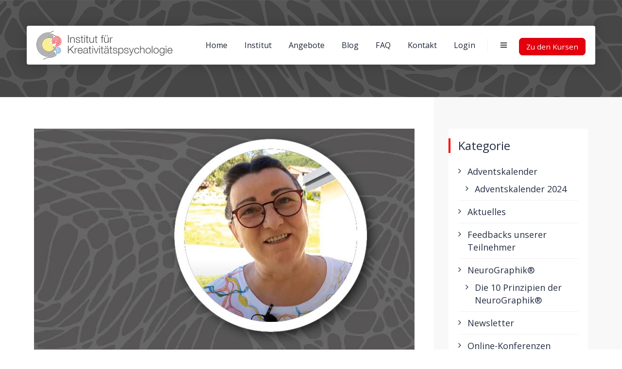

--- FILE ---
content_type: text/html; charset=UTF-8
request_url: https://www.ikp-metamodern.com/neurographik/tolle-gluecksmomente-und-super-erkenntnisse/
body_size: 37428
content:

<!DOCTYPE html>
<html lang="de" class="no-js">
<head>
	<meta charset="UTF-8">
	<link rel="profile" href="//gmpg.org/xfn/11">
	<link rel="shortcut icon" href="favicon.ico">
	<meta name="viewport" content="width=device-width, initial-scale=1">
	<meta name="p:domain_verify" content="efcc613ad305fdceb2caa0ea573e5d8a"/>
	<title>&#8222;Tolle Glücksmomente und super Erkenntnisse&#8220;, &#8211; Institut für Kreativitätspsychologie</title>
<meta name='robots' content='max-image-preview:large' />
<link rel='dns-prefetch' href='//s.w.org' />
<link rel="alternate" type="application/rss+xml" title="Institut für Kreativitätspsychologie &raquo; Feed" href="https://www.ikp-metamodern.com/feed/" />
<link rel="alternate" type="application/rss+xml" title="Institut für Kreativitätspsychologie &raquo; Kommentar-Feed" href="https://www.ikp-metamodern.com/comments/feed/" />
<link rel="alternate" type="application/rss+xml" title="Institut für Kreativitätspsychologie &raquo; &#8222;Tolle Glücksmomente und super Erkenntnisse&#8220;, Kommentar-Feed" href="https://www.ikp-metamodern.com/neurographik/tolle-gluecksmomente-und-super-erkenntnisse/feed/" />
		<script>
			window._wpemojiSettings = {"baseUrl":"https:\/\/s.w.org\/images\/core\/emoji\/13.1.0\/72x72\/","ext":".png","svgUrl":"https:\/\/s.w.org\/images\/core\/emoji\/13.1.0\/svg\/","svgExt":".svg","source":{"concatemoji":"https:\/\/www.ikp-metamodern.com\/wp-includes\/js\/wp-emoji-release.min.js?ver=5.8.12"}};
			!function(e,a,t){var n,r,o,i=a.createElement("canvas"),p=i.getContext&&i.getContext("2d");function s(e,t){var a=String.fromCharCode;p.clearRect(0,0,i.width,i.height),p.fillText(a.apply(this,e),0,0);e=i.toDataURL();return p.clearRect(0,0,i.width,i.height),p.fillText(a.apply(this,t),0,0),e===i.toDataURL()}function c(e){var t=a.createElement("script");t.src=e,t.defer=t.type="text/javascript",a.getElementsByTagName("head")[0].appendChild(t)}for(o=Array("flag","emoji"),t.supports={everything:!0,everythingExceptFlag:!0},r=0;r<o.length;r++)t.supports[o[r]]=function(e){if(!p||!p.fillText)return!1;switch(p.textBaseline="top",p.font="600 32px Arial",e){case"flag":return s([127987,65039,8205,9895,65039],[127987,65039,8203,9895,65039])?!1:!s([55356,56826,55356,56819],[55356,56826,8203,55356,56819])&&!s([55356,57332,56128,56423,56128,56418,56128,56421,56128,56430,56128,56423,56128,56447],[55356,57332,8203,56128,56423,8203,56128,56418,8203,56128,56421,8203,56128,56430,8203,56128,56423,8203,56128,56447]);case"emoji":return!s([10084,65039,8205,55357,56613],[10084,65039,8203,55357,56613])}return!1}(o[r]),t.supports.everything=t.supports.everything&&t.supports[o[r]],"flag"!==o[r]&&(t.supports.everythingExceptFlag=t.supports.everythingExceptFlag&&t.supports[o[r]]);t.supports.everythingExceptFlag=t.supports.everythingExceptFlag&&!t.supports.flag,t.DOMReady=!1,t.readyCallback=function(){t.DOMReady=!0},t.supports.everything||(n=function(){t.readyCallback()},a.addEventListener?(a.addEventListener("DOMContentLoaded",n,!1),e.addEventListener("load",n,!1)):(e.attachEvent("onload",n),a.attachEvent("onreadystatechange",function(){"complete"===a.readyState&&t.readyCallback()})),(n=t.source||{}).concatemoji?c(n.concatemoji):n.wpemoji&&n.twemoji&&(c(n.twemoji),c(n.wpemoji)))}(window,document,window._wpemojiSettings);
		</script>
		<style>
img.wp-smiley,
img.emoji {
	display: inline !important;
	border: none !important;
	box-shadow: none !important;
	height: 1em !important;
	width: 1em !important;
	margin: 0 .07em !important;
	vertical-align: -0.1em !important;
	background: none !important;
	padding: 0 !important;
}
</style>
	<link rel='stylesheet' id='wp-block-library-css'  href='https://www.ikp-metamodern.com/wp-includes/css/dist/block-library/style.min.css?ver=5.8.12'  media='all' />
<link rel='stylesheet' id='contact-form-7-css'  href='https://www.ikp-metamodern.com/wp-content/plugins/contact-form-7/includes/css/styles.css?ver=5.5.6.1'  media='all' />
<link rel='stylesheet' id='quiz-maker-css'  href='https://www.ikp-metamodern.com/wp-content/plugins/quiz-maker/public/css/quiz-maker-public.css?ver=8.7.9'  media='all' />
<link rel='stylesheet' id='rs-plugin-settings-css'  href='https://www.ikp-metamodern.com/wp-content/plugins/revslider/public/assets/css/rs6.css?ver=6.1.5'  media='all' />
<style id='rs-plugin-settings-inline-css'>
#rs-demo-id {}
</style>
<link rel='stylesheet' id='font-awesome-css'  href='https://www.ikp-metamodern.com/wp-content/plugins/elementor/assets/lib/font-awesome/css/font-awesome.min.css?ver=4.7.0'  media='all' />
<link rel='stylesheet' id='themify-css'  href='https://www.ikp-metamodern.com/wp-content/themes/lawgrid/assets/themify-icons/themify-icons.css?ver=1735801613'  media='all' />
<link rel='stylesheet' id='dashicons-css'  href='https://www.ikp-metamodern.com/wp-includes/css/dashicons.min.css?ver=5.8.12'  media='all' />
<link rel='stylesheet' id='megamenu-fontawesome-css'  href='https://www.ikp-metamodern.com/wp-content/plugins/megamenu-pro/icons/fontawesome/css/font-awesome.min.css?ver=1.7.1'  media='all' />
<link rel='stylesheet' id='megamenu-genericons-css'  href='https://www.ikp-metamodern.com/wp-content/plugins/megamenu-pro/icons/genericons/genericons/genericons.css?ver=1.7.1'  media='all' />
<link rel='stylesheet' id='perfect-scrollbar-css'  href='https://www.ikp-metamodern.com/wp-content/themes/lawgrid/assets/perfect-scrollbar/perfect-scrollbar.min.css?ver=1735801613'  media='all' />
<link rel='stylesheet' id='chrisbracco-tooltip-css'  href='https://www.ikp-metamodern.com/wp-content/themes/lawgrid/assets/chrisbracco-tooltip/chrisbracco-tooltip.min.css?ver=1735801613'  media='all' />
<link rel='stylesheet' id='multi-columns-row-css'  href='https://www.ikp-metamodern.com/wp-content/themes/lawgrid/css/multi-columns-row.css?ver=1735801613'  media='all' />
<link rel='stylesheet' id='select2-css'  href='https://www.ikp-metamodern.com/wp-content/themes/lawgrid/assets/select2/select2.min.css?ver=1735801613'  media='all' />
<link rel='stylesheet' id='flexslider-css'  href='https://www.ikp-metamodern.com/wp-content/plugins/js_composer/assets/lib/bower/flexslider/flexslider.min.css?ver=6.5.0'  media='all' />
<link rel='stylesheet' id='themetechmount-lawgrid-icons-css'  href='https://www.ikp-metamodern.com/wp-content/themes/lawgrid/assets/tm-lawgrid-icons/css/tm-lawgrid-icons.css?ver=1735801613'  media='all' />
<link rel='stylesheet' id='themetechmount-lawgrid-extra-icons-css'  href='https://www.ikp-metamodern.com/wp-content/themes/lawgrid/assets/themetechmount-lawgrid-extra-icons/font/flaticon.css?ver=1735801613'  media='all' />
<link rel='stylesheet' id='slick-css'  href='https://www.ikp-metamodern.com/wp-content/themes/lawgrid/assets/slick/slick.css?ver=1735801613'  media='all' />
<link rel='stylesheet' id='slick-theme-css'  href='https://www.ikp-metamodern.com/wp-content/themes/lawgrid/assets/slick/slick-theme.css?ver=1735801613'  media='all' />
<link rel='stylesheet' id='prettyphoto-css'  href='https://www.ikp-metamodern.com/wp-content/plugins/js_composer/assets/lib/prettyphoto/css/prettyPhoto.min.css?ver=6.5.0'  media='all' />
<link rel='stylesheet' id='borlabs-cookie-custom-css'  href='https://www.ikp-metamodern.com/wp-content/cache/borlabs-cookie/1/borlabs-cookie-1-de.css?ver=3.1.7-16'  media='all' />
<link rel='stylesheet' id='elementor-icons-css'  href='https://www.ikp-metamodern.com/wp-content/plugins/elementor/assets/lib/eicons/css/elementor-icons.min.css?ver=5.13.0'  media='all' />
<link rel='stylesheet' id='elementor-frontend-css'  href='https://www.ikp-metamodern.com/wp-content/plugins/elementor/assets/css/frontend.min.css?ver=3.4.7'  media='all' />
<style id='elementor-frontend-inline-css'>
@font-face{font-family:eicons;src:url(https://www.ikp-metamodern.com/wp-content/plugins/elementor/assets/lib/eicons/fonts/eicons.eot?5.10.0);src:url(https://www.ikp-metamodern.com/wp-content/plugins/elementor/assets/lib/eicons/fonts/eicons.eot?5.10.0#iefix) format("embedded-opentype"),url(https://www.ikp-metamodern.com/wp-content/plugins/elementor/assets/lib/eicons/fonts/eicons.woff2?5.10.0) format("woff2"),url(https://www.ikp-metamodern.com/wp-content/plugins/elementor/assets/lib/eicons/fonts/eicons.woff?5.10.0) format("woff"),url(https://www.ikp-metamodern.com/wp-content/plugins/elementor/assets/lib/eicons/fonts/eicons.ttf?5.10.0) format("truetype"),url(https://www.ikp-metamodern.com/wp-content/plugins/elementor/assets/lib/eicons/fonts/eicons.svg?5.10.0#eicon) format("svg");font-weight:400;font-style:normal}
</style>
<link rel='stylesheet' id='elementor-post-4868-css'  href='https://www.ikp-metamodern.com/wp-content/uploads/elementor/css/post-4868.css?ver=1716986267'  media='all' />
<link rel='stylesheet' id='elementor-pro-css'  href='https://www.ikp-metamodern.com/wp-content/plugins/elementor-pro/assets/css/frontend.min.css?ver=3.4.2'  media='all' />
<link rel='stylesheet' id='elementor-post-19012-css'  href='https://www.ikp-metamodern.com/wp-content/uploads/elementor/css/post-19012.css?ver=1717187144'  media='all' />
<link rel='stylesheet' id='quiz-maker-admin-css'  href='https://www.ikp-metamodern.com/wp-content/plugins/quiz-maker/admin/css/admin.css?ver=8.7.9'  media='all' />
<link rel='stylesheet' id='bootstrap-css'  href='https://www.ikp-metamodern.com/wp-content/themes/lawgrid/css/bootstrap.min.css?ver=1735801613'  media='all' />
<link rel='stylesheet' id='bootstrap-theme-css'  href='https://www.ikp-metamodern.com/wp-content/themes/lawgrid/css/bootstrap-theme.min.css?ver=1735801613'  media='all' />
<link rel='stylesheet' id='js-composer-tta-css'  href='https://www.ikp-metamodern.com/wp-content/plugins/js_composer/assets/css/js_composer_tta.min.css?ver=5.8.12'  media='all' />
<link rel='stylesheet' id='lawgrid-base-style-css'  href='https://www.ikp-metamodern.com/wp-content/themes/lawgrid/css/base.min.css?ver=1735801613'  media='all' />
<link rel='stylesheet' id='js_composer_front-css'  href='https://www.ikp-metamodern.com/wp-content/plugins/js_composer/assets/css/js_composer.min.css?ver=6.5.0'  media='all' />
<link rel='stylesheet' id='lawgrid-main-style-css'  href='https://www.ikp-metamodern.com/wp-content/themes/lawgrid/css/main.min.css?ver=1735801613'  media='all' />
<style id='lawgrid-main-style-inline-css'>
body{background-color:#ffffff;background-position:0% 0%;background-size:auto;background-repeat:repeat;background-attachment:scroll}body > .tm-bg-layer{background-color:#ffffff}body #main{background-color:#ffffff;background-position:0% 0%;background-size:auto;background-repeat:repeat;background-attachment:scroll}body #main > .tm-bg-layer{background-color:#ffffff}.themetechmount-fbar-box-w{background-position:0% 0%;background-size:cover;background-repeat:no-repeat;background-attachment:scroll}div.tm-titlebar-wrapper{background-image:url('https://www.ikp-metamodern.com/wp-content/uploads/2021/06/Banner_Menue_Webseite_IKP.png');background-color:rgba(255,255,255,0.01);background-position:center top;background-size:cover;background-repeat:no-repeat;background-attachment:scroll}div.tm-titlebar-wrapper > .tm-bg-layer{background-color:rgba(255,255,255,0.01)}.tm-header-style-classic-vertical .site-header{background-color:rgba(0,0,0,0.01);background-position:0% 0%;background-size:cover;background-repeat:repeat;background-attachment:scroll}.tm-header-style-classic-vertical .site-header > .tm-bg-layer{background-color:rgba(0,0,0,0.01)}.tm-mmmenu-override-yes #site-header-menu #site-navigation div.mega-menu-wrap ul.mega-menu.mega-menu-horizontal li.mega-menu-item ul.mega-sub-menu,#site-header-menu #site-navigation div.nav-menu > ul > li ul{background-color:#ffffff;background-position:center top;background-size:cover;background-repeat:no-repeat;background-attachment:scroll}.tm-mmmenu-override-yes #site-header-menu #site-navigation div.mega-menu-wrap ul.mega-menu.mega-menu-horizontal li.mega-menu-item ul.mega-sub-menu,#site-header-menu #site-navigation div.nav-menu > ul > li ul > .tm-bg-layer{background-color:#ffffff}#site-header-menu #site-navigation div.nav-menu > ul > li:nth-child(1) ul,.tm-mmmenu-override-yes #site-header-menu #site-navigation div.mega-menu-wrap ul.mega-menu.mega-menu-horizontal li.mega-menu-item:nth-child(1) ul.mega-sub-menu{background-position:0% 0%;background-size:auto;background-repeat:repeat;background-attachment:scroll}#site-header-menu #site-navigation div.nav-menu > ul > li:nth-child(2) ul,.tm-mmmenu-override-yes #site-header-menu #site-navigation div.mega-menu-wrap ul.mega-menu.mega-menu-horizontal li.mega-menu-item:nth-child(2) ul.mega-sub-menu{background-position:0% 0%;background-size:auto;background-repeat:repeat;background-attachment:scroll}#site-header-menu #site-navigation div.nav-menu > ul > li:nth-child(3) ul,.tm-mmmenu-override-yes #site-header-menu #site-navigation div.mega-menu-wrap ul.mega-menu.mega-menu-horizontal li.mega-menu-item:nth-child(3) ul.mega-sub-menu{background-position:0% 0%;background-size:auto;background-repeat:repeat;background-attachment:scroll}#site-header-menu #site-navigation div.nav-menu > ul > li:nth-child(4) ul,.tm-mmmenu-override-yes #site-header-menu #site-navigation div.mega-menu-wrap ul.mega-menu.mega-menu-horizontal li.mega-menu-item:nth-child(4) ul.mega-sub-menu{background-position:0% 0%;background-size:auto;background-repeat:repeat;background-attachment:scroll}#site-header-menu #site-navigation div.nav-menu > ul > li:nth-child(5) ul,.tm-mmmenu-override-yes #site-header-menu #site-navigation div.mega-menu-wrap ul.mega-menu.mega-menu-horizontal li.mega-menu-item:nth-child(5) ul.mega-sub-menu{background-position:0% 0%;background-size:auto;background-repeat:repeat;background-attachment:scroll}#site-header-menu #site-navigation div.nav-menu > ul > li:nth-child(6) ul,.tm-mmmenu-override-yes #site-header-menu #site-navigation div.mega-menu-wrap ul.mega-menu.mega-menu-horizontal li.mega-menu-item:nth-child(6) ul.mega-sub-menu{background-position:0% 0%;background-size:auto;background-repeat:repeat;background-attachment:scroll}#site-header-menu #site-navigation div.nav-menu > ul > li:nth-child(7) ul,.tm-mmmenu-override-yes #site-header-menu #site-navigation div.mega-menu-wrap ul.mega-menu.mega-menu-horizontal li.mega-menu-item:nth-child(7) ul.mega-sub-menu{background-position:0% 0%;background-size:auto;background-repeat:repeat;background-attachment:scroll}#site-header-menu #site-navigation div.nav-menu > ul > li:nth-child(8) ul,.tm-mmmenu-override-yes #site-header-menu #site-navigation div.mega-menu-wrap ul.mega-menu.mega-menu-horizontal li.mega-menu-item:nth-child(8) ul.mega-sub-menu{background-position:0% 0%;background-size:auto;background-repeat:repeat;background-attachment:scroll}#site-header-menu #site-navigation div.nav-menu > ul > li:nth-child(9) ul,.tm-mmmenu-override-yes #site-header-menu #site-navigation div.mega-menu-wrap ul.mega-menu.mega-menu-horizontal li.mega-menu-item:nth-child(9) ul.mega-sub-menu{background-position:0% 0%;background-size:auto;background-repeat:repeat;background-attachment:scroll}#site-header-menu #site-navigation div.nav-menu > ul > li:nth-child(10) ul,.tm-mmmenu-override-yes #site-header-menu #site-navigation div.mega-menu-wrap ul.mega-menu.mega-menu-horizontal li.mega-menu-item:nth-child(10) ul.mega-sub-menu{background-position:0% 0%;background-size:auto;background-repeat:repeat;background-attachment:scroll}.footer{background-position:center center;background-size:cover;background-repeat:no-repeat;background-attachment:scroll}.first-footer{background-color:transparent;background-position:center bottom;background-size:cover;background-repeat:no-repeat;background-attachment:scroll}.first-footer > .tm-bg-layer{background-color:transparent}.second-footer{background-color:transparent;background-position:center center;background-size:cover;background-repeat:no-repeat;background-attachment:fixed}.second-footer > .tm-bg-layer{background-color:transparent}.site-footer .bottom-footer-text{background-color:#515151;background-position:center center;background-size:auto;background-repeat:no-repeat;background-attachment:fixed}.site-footer .bottom-footer-text > .tm-bg-layer{background-color:#515151}.loginpage{background-image:url('https://www.ikp-metamodern.com/wp-content/themes/lawgrid/images/login-bg.jpg');background-color:#ffffff;background-position:center center;background-size:cover;background-repeat:no-repeat;background-attachment:scroll}.loginpage > .tm-bg-layer{background-color:#ffffff}.error404 .site-content-wrapper{background-color:#f8f8f8;background-position:center center;background-size:cover;background-repeat:no-repeat;background-attachment:scroll}.error404 .site-content-wrapper > .tm-bg-layer{background-color:#f8f8f8}.uconstruction_background{background-image:url('https://www.ikp-metamodern.com/wp-content/themes/lawgrid/images/uconstruction-bg.jpg');background-color:#ffffff;background-position:center top;background-size:cover;background-repeat:no-repeat;background-attachment:fixed}.uconstruction_background > .tm-bg-layer{background-color:#ffffff}body{font-family:"Open Sans",Tahoma,Geneva,sans-serif;font-weight:400;font-size:18px;line-height:26px;color:#515151}h1{font-family:"Open Sans",Arial,Helvetica,sans-serif;font-weight:400;font-size:40px;line-height:50px;color:#333333}h2{font-family:"Open Sans",Arial,Helvetica,sans-serif;font-weight:300;font-size:30px;line-height:40px;color:#666666}h3{font-family:"Open Sans",Arial,Helvetica,sans-serif;font-weight:600;font-size:23px;line-height:40px;color:#666666}h4{font-family:"Open Sans",Arial,Helvetica,sans-serif;font-weight:400;font-size:25px;line-height:30px;color:#242c42}h5{font-family:"Open Sans",Arial,Helvetica,sans-serif;font-weight:400;font-size:20px;line-height:30px;color:#242c42}h6{font-family:"Open Sans",Arial,Helvetica,sans-serif;font-weight:400;font-size:15px;line-height:20px;color:#242c42}.tm-element-heading-wrapper .tm-vc_general .tm-vc_cta3_content-container .tm-vc_cta3-content .tm-vc_cta3-content-header h2{font-family:"Open Sans",Arial,Helvetica,sans-serif;font-weight:400;font-size:38px;line-height:47px;color:#242c42}.tm-element-heading-wrapper .tm-vc_general .tm-vc_cta3_content-container .tm-vc_cta3-content .tm-vc_cta3-content-header h4,.tm-vc_general.tm-vc_cta3.tm-vc_cta3-color-transparent.tm-cta3-only .tm-vc_cta3-content .tm-vc_cta3-headers h4{font-family:"Poppins",Arial,Helvetica,sans-serif;font-weight:500;text-transform:uppercase;font-size:15px;line-height:25px;color:#b14233}.tm-element-heading-wrapper .tm-vc_general.tm-vc_cta3 .tm-vc_cta3-content p{font-family:"Poppins",Arial,Helvetica,sans-serif;font-weight:400;font-size:14px;line-height:26px;color:#7c818e}body .widget .widget-title,body .widget .widgettitle,#site-header-menu #site-navigation .mega-menu-wrap .mega-menu.mega-menu-horizontal .mega-sub-menu > li.mega-menu-item > h4.mega-block-title,.portfolio-description h2,.themetechmount-portfolio-details h2,.themetechmount-portfolio-related h2{font-family:"Open Sans",Arial,Helvetica,sans-serif;font-weight:400;font-size:24px;line-height:30px;color:#242c42}.main-holder .site-content ul.products li.product .add_to_wishlist,.main-holder .site-content ul.products li.product .yith-wcwl-wishlistexistsbrowse a[rel="nofollow"],.woocommerce button.button,.woocommerce-page button.button,input,.tm-vc_btn,.tm-vc_btn3,.woocommerce-page a.button,.button,.wpb_button,button,.woocommerce input.button,.woocommerce-page input.button,.tp-button.big,.woocommerce #content input.button,.woocommerce #respond input#submit,.woocommerce a.button,.woocommerce button.button,.woocommerce input.button,.woocommerce-page #content input.button,.woocommerce-page #respond input#submit,.woocommerce-page a.button,.woocommerce-page button.button,.woocommerce-page input.button,.themetechmount-post-readmore a{font-family:"Poppins",Arial,Helvetica,sans-serif;font-weight:600;text-transform:capitalize}.wpb_tabs_nav a.ui-tabs-anchor,body .wpb_accordion .wpb_accordion_wrapper .wpb_accordion_header a,.vc_progress_bar .vc_label,.vc_tta.vc_general .vc_tta-tab > a,.vc_toggle_title > h4{font-family:"Poppins",Arial,Helvetica,sans-serif;font-weight:500;font-size:16px}.tm-titlebar h1.entry-title,.tm-titlebar-textcolor-custom .tm-titlebar-main .entry-title{font-family:"Open Sans",Arial,Helvetica,sans-serif;font-weight:400;text-transform:capitalize;font-size:42px;line-height:50px;color:#20292f}.tm-titlebar .entry-subtitle,.tm-titlebar-textcolor-custom .tm-titlebar-main .entry-subtitle{font-family:"Open Sans",Arial,Helvetica,sans-serif;font-weight:400;font-size:30px;line-height:40px;color:#20292f}.tm-titlebar .breadcrumb-wrapper,.tm-titlebar .breadcrumb-wrapper a{font-family:"Open Sans",Arial,Helvetica,sans-serif;font-weight:400;text-transform:capitalize;font-size:20px;line-height:26px;color:#686e73}.headerlogo a.home-link{font-family:"Arimo",Arial,Helvetica,sans-serif;font-weight:400;font-size:26px;line-height:27px;color:#202020}#site-header-menu #site-navigation div.nav-menu > ul > li > a,.tm-mmmenu-override-yes #site-header-menu #site-navigation .mega-menu-wrap .mega-menu.mega-menu-horizontal > li.mega-menu-item > a{font-family:"Open Sans",Arial,Helvetica,sans-serif;font-weight:400;text-transform:capitalize;font-size:15px;line-height:21px;color:#1d2435}ul.nav-menu li ul li a,div.nav-menu > ul li ul li a,.tm-mmmenu-override-yes #site-header-menu #site-navigation .mega-menu-wrap .mega-menu.mega-menu-horizontal .mega-sub-menu a,.tm-mmmenu-override-yes #site-header-menu #site-navigation .mega-menu-wrap .mega-menu.mega-menu-horizontal .mega-sub-menu a:hover,.tm-mmmenu-override-yes #site-header-menu #site-navigation .mega-menu-wrap .mega-menu.mega-menu-horizontal .mega-sub-menu a:focus,.tm-mmmenu-override-yes #site-header-menu #site-navigation .mega-menu-wrap .mega-menu.mega-menu-horizontal .mega-sub-menu a.mega-menu-link,.tm-mmmenu-override-yes #site-header-menu #site-navigation .mega-menu-wrap .mega-menu.mega-menu-horizontal .mega-sub-menu a.mega-menu-link:hover,.tm-mmmenu-override-yes #site-header-menu #site-navigation .mega-menu-wrap .mega-menu.mega-menu-horizontal .mega-sub-menu a.mega-menu-link:focus,.tm-mmmenu-override-yes #site-header-menu #site-navigation .mega-menu-wrap .mega-menu.mega-menu-horizontal .mega-sub-menu > li.mega-menu-item-type-widget{font-family:"Open Sans",Arial,Helvetica,sans-serif;font-weight:400;font-size:13px;line-height:16px;color:#7c818e}#site-header-menu #site-navigation .mega-menu-wrap .mega-menu.mega-menu-horizontal .mega-sub-menu > li.mega-menu-item > h4.mega-block-title{font-family:"Open Sans",Arial,Helvetica,sans-serif;font-weight:400;font-size:16px;line-height:20px;color:#1d2435}a{color:#242c42}a:hover{color:#ff0000}.tm-titlebar-wrapper.tm-breadcrumb-on-bottom .tm-titlebar .breadcrumb-wrapper .container,.tm-titlebar-wrapper.tm-breadcrumb-on-bottom.tm-titlebar-align-default .breadcrumb-wrapper .container:before,.tm-titlebar-wrapper.tm-breadcrumb-on-bottom.tm-titlebar-align-default .breadcrumb-wrapper .container:after{background-color:rgba(0,0,0,0.50) !important}.wpb_row .vc_tta.vc_general.vc_tta-color-white:not(.vc_tta-o-no-fill) .vc_tta-panel-body .wpb_text_column,.tm-list.tm-list-icon-color- li,.tm-list-li-content{color:#515151}.tm-page-loader-wrapper{background-image:url(https://www.ikp-metamodern.com/wp-content/themes/lawgrid/images/loader5.gif)}.widget.lawgrid_category_list_widget li.current-cat a:after,.widget.lawgrid_category_list_widget li a:hover:after,.widget.lawgrid_all_post_list_widget li.tm-post-active a:after,.widget.lawgrid_all_post_list_widget li a:hover:after,.widget.tm_widget_nav_menu li.current_page_item a:after,.widget.tm_widget_nav_menu li a:hover:after,.woocommerce-account .woocommerce-MyAccount-navigation li.is-active a:after,.woocommerce-account .woocommerce-MyAccount-navigation li a:hover:after,#totop,.tm-site-searchform button,.sidebar .widget .tagcloud a:hover,.main-holder .rpt_style_basic .rpt_recommended_plan.rpt_plan .rpt_head,.main-holder .rpt_style_basic .rpt_recommended_plan.rpt_plan .rpt_title,.mailchimp-inputbox input[type="submit"],.mc_form_inside .mc_merge_var:after,.widget_newsletterwidget .newsletter-widget:after,.vc_toggle_default.vc_toggle_color_skincolor .vc_toggle_icon,.vc_toggle_default.vc_toggle_color_skincolor .vc_toggle_icon:after,.vc_toggle_default.vc_toggle_color_skincolor .vc_toggle_icon:before,.vc_toggle_round.vc_toggle_color_skincolor:not(.vc_toggle_color_inverted) .vc_toggle_icon,.vc_toggle_round.vc_toggle_color_skincolor.vc_toggle_color_inverted .vc_toggle_icon:after,.vc_toggle_round.vc_toggle_color_skincolor.vc_toggle_color_inverted .vc_toggle_icon:before,.vc_toggle_round.vc_toggle_color_inverted.vc_toggle_color_skincolor .vc_toggle_title:hover .vc_toggle_icon:after,.vc_toggle_round.vc_toggle_color_inverted.vc_toggle_color_skincolor .vc_toggle_title:hover .vc_toggle_icon:before,.vc_toggle_simple.vc_toggle_color_skincolor .vc_toggle_icon:after,.vc_toggle_simple.vc_toggle_color_skincolor .vc_toggle_icon:before,.vc_toggle_simple.vc_toggle_color_skincolor .vc_toggle_title:hover .vc_toggle_icon:after,.vc_toggle_simple.vc_toggle_color_skincolor .vc_toggle_title:hover .vc_toggle_icon:before,.vc_toggle_rounded.vc_toggle_color_skincolor:not(.vc_toggle_color_inverted) .vc_toggle_icon,.vc_toggle_rounded.vc_toggle_color_skincolor.vc_toggle_color_inverted .vc_toggle_icon:after,.vc_toggle_rounded.vc_toggle_color_skincolor.vc_toggle_color_inverted .vc_toggle_icon:before,.vc_toggle_rounded.vc_toggle_color_skincolor.vc_toggle_color_inverted .vc_toggle_title:hover .vc_toggle_icon:after,.vc_toggle_rounded.vc_toggle_color_skincolor.vc_toggle_color_inverted .vc_toggle_title:hover .vc_toggle_icon:before,.vc_toggle_square.vc_toggle_color_skincolor:not(.vc_toggle_color_inverted) .vc_toggle_icon,.vc_toggle_square.vc_toggle_color_skincolor:not(.vc_toggle_color_inverted) .vc_toggle_title:hover .vc_toggle_icon,.vc_toggle_square.vc_toggle_color_skincolor.vc_toggle_color_inverted .vc_toggle_icon:after,.vc_toggle_square.vc_toggle_color_skincolor.vc_toggle_color_inverted .vc_toggle_icon:before,.vc_toggle_square.vc_toggle_color_skincolor.vc_toggle_color_inverted .vc_toggle_title:hover .vc_toggle_icon:after,.vc_toggle_square.vc_toggle_color_skincolor.vc_toggle_color_inverted .vc_toggle_title:hover .vc_toggle_icon:before,.woocommerce .main-holder #content .woocommerce-error .button:hover,.woocommerce .main-holder #content .woocommerce-info .button:hover,.woocommerce .main-holder #content .woocommerce-message .button:hover,.woocommerce .widget_shopping_cart a.button:hover,.woocommerce-cart .wc-proceed-to-checkout a.checkout-button:hover,.main-holder .site table.cart .coupon button:hover,.main-holder .site .woocommerce-cart-form__contents button:hover,.main-holder .site .return-to-shop a.button:hover,.main-holder .site .woocommerce-MyAccount-content a.woocommerce-Button:hover,.main-holder .site-content #review_form #respond .form-submit input:hover,.woocommerce div.product form.cart .button:hover,table.compare-list .add-to-cart td a:hover,.woocommerce-cart #content table.cart td.actions input[type="submit"]:hover,.main-holder .site .woocommerce-form-coupon button:hover,.main-holder .site .woocommerce-form-login button.woocommerce-Button:hover,.main-holder .site .woocommerce-ResetPassword button.woocommerce-Button:hover,.main-holder .site .woocommerce-EditAccountForm button.woocommerce-Button:hover,.main-holder .site table.cart .coupon input:hover,.woocommerce #payment #place_order:hover,.wishlist_table td.product-price ins,.widget .product_list_widget ins,.woocommerce .widget_shopping_cart a.button.checkout,.woocommerce .wishlist_table td.product-add-to-cart a,.woocommerce .widget_price_filter .ui-slider .ui-slider-range,.woocommerce .widget_price_filter .ui-slider .ui-slider-handle,.woocommerce .widget_price_filter .price_slider_amount .button:hover,.main-holder .site-content nav.woocommerce-pagination ul li .page-numbers.current,.main-holder .site-content nav.woocommerce-pagination ul li a:hover,.main-holder .site-content ul.products li.product .tm-shop-icon>div:hover,.top-contact.tm-highlight-left:after,.top-contact.tm-highlight-right:after,.tm-social-share-links ul li a:hover,article.post .more-link-wrapper a.more-link,.themetechmount-blog-box-view-right-image .themetechmount-box-content .tm-post-categories>.tm-meta-line.cat-links a:hover,.tm-vc_general.tm-vc_cta3.tm-vc_cta3-color-skincolor.tm-vc_cta3-style-flat,.tm-sortable-list .tm-sortable-link a.selected,.tm-col-bgcolor-skincolor .tm-bg-layer-inner,.tm-bg .tm-bgcolor-skincolor > .tm-bg-layer,.tm-bgcolor-skincolor > .tm-bg-layer,footer#colophon.tm-bgcolor-skincolor > .tm-bg-layer,.tm-titlebar-wrapper.tm-bgcolor-skincolor .tm-titlebar-wrapper-bg-layer,.themetechmount-post-item-inner .tribe-events-event-cost,.tribe-events-day .tribe-events-day-time-slot h5,.tribe-events-button,#tribe-events .tribe-events-button,.tribe-events-button.tribe-inactive,#tribe-events .tribe-events-button:hover,.tribe-events-button:hover,.tribe-events-button.tribe-active:hover,.single-tribe_events .tribe-events-schedule .tribe-events-cost,.tribe-events-list .tribe-events-event-cost span,#tribe-bar-form .tribe-bar-submit input[type=submit]:hover,#tribe-events .tribe-events-button,#tribe-events .tribe-events-button:hover,#tribe_events_filters_wrapper input[type=submit],.tribe-events-button,.tribe-events-button.tribe-active:hover,.tribe-events-button.tribe-inactive,.tribe-events-button:hover,.tribe-events-calendar td.tribe-events-present div[id*=tribe-events-daynum-],.tribe-events-calendar td.tribe-events-present div[id*=tribe-events-daynum-]>a,.themetechmount-box-blog .themetechmount-box-content .themetechmount-box-post-date:after,article.themetechmount-box-blog-classic .themetechmount-post-date-wrapper,body .datepicker table tr td span.active.active,body .datepicker table tr td.active.active,.datepicker table tr td.active.active:hover,.datepicker table tr td span.active.active:hover,.widget .widget-title::before,.tm-commonform input[type="submit"],.woocommerce-account .woocommerce-MyAccount-navigation li a:hover:before,.widget.tm_widget_nav_menu li a:hover:before,.widget.lawgrid_all_post_list_widget li a:hover:before,.widget.lawgrid_category_list_widget li a:hover:before,.woocommerce-account .woocommerce-MyAccount-navigation li.is-active a:before,.widget.tm_widget_nav_menu li.current_page_item a:before,.widget.lawgrid_all_post_list_widget li.tm-post-active a:before,.widget.lawgrid_category_list_widget li.current-cat a:before,.datepicker table tr td.day:hover,.datepicker table tr td.day.focused,.tm-bgcolor-skincolor.tm-rowborder-topcross:before,.tm-bgcolor-skincolor.tm-rowborder-bottomcross:after,.tm-bgcolor-skincolor.tm-rowborder-topbottomcross:before,.tm-bgcolor-skincolor.tm-rowborder-topbottomcross:after,.tm-skincolor-border-image .vc_single_image-wrapper:after,.themetechmount-boxes-testimonial.themetechmount-boxes-col-one .themetechmount-box-view-default .themetechmount-box-title:after,.tm-bgcolor-darkgrey .themetechmount-testimonial-box-view-style2 .themetechmount-post-item .themetechmount-box-content:before,.tm-col-bgcolor-darkgrey .themetechmount-testimonial-box-view-style2 .themetechmount-post-item .themetechmount-box-content:before,.themetechmount-boxes-testimonial .themetechmount-box-desc .themetechmount-testimonial-text:before,.wpb-js-composer .tm-tourtab-round.vc_tta-tabs.vc_tta-tabs-position-left.vc_tta-style-outline .vc_tta-tab>a:hover,.wpb-js-composer .tm-tourtab-round.vc_tta-tabs.vc_tta-tabs-position-left.vc_tta-style-outline .vc_tta-tab.vc_active>a,.wpb-js-composer .tm-tourtab-round.vc_tta-tabs.vc_tta-tabs-position-right.vc_tta-style-outline .vc_tta-tab>a:hover,.wpb-js-composer .tm-tourtab-round.vc_tta-tabs.vc_tta-tabs-position-right.vc_tta-style-outline .vc_tta-tab.vc_active>a,.wpb-js-composer .tm-tourtab-round.vc_tta.vc_general .vc_active .vc_tta-panel-title a,.wpb-js-composer .vc_tta.vc_general.vc_tta-color-white.vc_tta-style-classic .vc_tta-tab>a:hover,.themetechmount-box-view-top-image .themetechmount-portfolio-likes-wrapper a.themetechmount-portfolio-likes,.tm-element-heading-wrapper.tm-seperator-double-border .heading-seperator:after,.tm-element-heading-wrapper.tm-seperator-double-border .heading-seperator:before,.tm-ptablebox-featured-col .tm-ptablebox .tm-vc_btn3.tm-vc_btn3-color-white,.tm-ptablebox .tm-vc_btn3.tm-vc_btn3-color-white:hover,.tm-seperator-solid.tm-heading-style-horizontal .tm-vc_general.tm-vc_cta3 .tm-vc_cta3-content-header:before,.tm-seperator-solid.tm-heading-style-vertical .tm-vc_general.tm-vc_cta3 .tm-vc_cta3-content-header:after,.sidebar .widget-title:before{background-color:#ff0000}.tm-dcap-color-skincolor,.themetechmount-boxes-row-wrapper .slick-arrow:not(.slick-disabled):hover,.themetechmount-progress-bar .vc_single_bar .vc_bar:after,.vc_progress_bar.vc_progress-bar-color-skincolor .vc_single_bar .vc_bar,.vc_progress_bar .vc_general.vc_single_bar.vc_progress-bar-color-skincolor .vc_bar,.vc_progress_bar .vc_general.vc_single_bar.vc_progress-bar-color-skincolor span.tm-vc_label_units.vc_label_units,span.tm-vc_label_units.vc_label_units,.widget .widget-title:after,.widget .widget-title:before,.widget .tm-file-links .tm-links i,.sidebar .widget .tm-file-links a:hover,input[type="submit"]:hover,input[type="button"]:hover,input[type="reset"]:hover,.tm-col-bgcolor-darkgrey .wpcf7 .tm-bookappointmentform input[type="submit"]:hover,.tm-row-bgcolor-darkgrey .wpcf7 .tm-bookappointmentform input[type="submit"]:hover,.single-tm_team_member .tm-team-social-links-wrapper ul li a:hover,.themetechmount-box-team.themetechmount-teambox-view-style-one:hover .themetechmount-box-content,.themetechmount-box-view-default .themetechmount-box-author .themetechmount-box-img .themetechmount-icon-box,.tm-cta3-only.tm-vc_general.tm-vc_cta3.tm-vc_cta3-color-skincolor.tm-vc_cta3-style-3d,.themetechmount-service-box-view-top-image .themetechmount-box-bottom-content:before,.tm-vc_btn3.tm-vc_btn3-color-skincolor.tm-vc_btn3-style-3d:focus,.tm-vc_btn3.tm-vc_btn3-color-skincolor.tm-vc_btn3-style-3d:hover,.tm-vc_general.tm-vc_btn3.tm-vc_btn3-color-skincolor.tm-vc_btn3-style-outline:hover,.tm-vc_icon_element.tm-vc_icon_element-outer .tm-vc_icon_element-inner.tm-vc_icon_element-background-color-skincolor.tm-vc_icon_element-background,.tm-vc_general.tm-vc_btn3.tm-vc_btn3-color-skincolor,.single-tm_portfolio .nav-next a,.single-tm_portfolio .nav-previous a,.tm-vc_general.tm-vc_btn3.tm-vc_btn3-style-3d.tm-vc_btn3-color-inverse:hover,.tm-bgcolor-skincolor,.tm-header-overlay .site-header.tm-sticky-bgcolor-skincolor.is_stuck,.site-header-menu.tm-sticky-bgcolor-skincolor.is_stuck,.tm-header-style-infostack .site-header .tm-stickable-header.is_stuck.tm-sticky-bgcolor-skincolor,.is_stuck.tm-sticky-bgcolor-skincolor,.tm-header-style-infostack .site-header-menu .tm-stickable-header.is_stuck .tm-sticky-bgcolor-skincolor,.themetechmount-box-view-overlay .themetechmount-boxes .themetechmount-box-content.themetechmount-overlay .themetechmount-icon-box a:hover,.themetechmount-post-box-icon-wrapper,.tm-post-format-icon-wrapper,.themetechmount-pagination .page-numbers.current,.themetechmount-pagination .page-numbers:hover,.tm-sresults-title small a,.tm-sresult-form-wrapper,.main-holder .rpt_style_basic .rpt_recommended_plan .rpt_title,.main-holder .rpt_4_plans.rpt_style_basic .rpt_plan.rpt_recommended_plan,#bbpress-forums button,#bbp_search_submit,#bbpress-forums ul li.bbp-header,.themetechmount-box-blog-classic .entry-title:before,.tm-square-social-icon .themetechmount-social-links-wrapper .social-icons li a:hover,.inside.tm-fid-view-topicon h3:after,.tm-processbox-wrapper .tm-processbox .process-num,.themetechmount-box-team.themetechmount-teambox-view-overlay .themetechmount-box-social-links .tm-team-social-links-wrapper ul li a,.themetechmount-box-blog.themetechmount-box-blog-classic .themetechmount-post-date-wrapper,.entry-content .page-links>span:not(.page-links-title),.entry-content .page-links a:hover,mark,ins{background-color:#ff0000 }.Sports-Button-skin{background-color:#ff0000 !important ; border-color:#ff0000 !important }.Sports-Button-skin:hover{background-color:#202020 !important; border-color:#202020 !important}.vc_tta-color-skincolor.vc_tta-style-flat .vc_tta-panel .vc_tta-panel-body,.vc_tta-color-skincolor.vc_tta-style-flat .vc_tta-panel.vc_active .vc_tta-panel-heading{ background-color:rgba( 255,0,0,0.89)}.tm-cta3-only.tm-vc_general.tm-vc_cta3.tm-vc_cta3-color-skincolor.tm-vc_cta3-style-3d,.tm-vc_general.tm-vc_btn3.tm-vc_btn3-style-3d.tm-vc_btn3-color-skincolor{box-shadow:0 5px 0 #e10000}.tm-vc_btn3.tm-vc_btn3-color-skincolor.tm-vc_btn3-style-3d:focus,.tm-vc_btn3.tm-vc_btn3-color-skincolor.tm-vc_btn3-style-3d:hover{ box-shadow:0 2px 0 #e10000}.tm-header-overlay .tm-titlebar-wrapper .tm-titlebar-inner-wrapper{padding-top:80px}.tm-header-style-classic-box.tm-header-overlay .tm-titlebar-wrapper .tm-titlebar-inner-wrapper{padding-top:0px}.tm-titlebar-wrapper .tm-titlebar-inner-wrapper{height:200px}.tm-header-overlay .themetechmount-titlebar-wrapper .tm-titlebar-inner-wrapper{padding-top:110px}.themetechmount-header-style-3.tm-header-overlay .tm-titlebar-wrapper .tm-titlebar-inner-wrapper{padding-top:135px}.headerlogo img{ max-height:60px}.is_stuck .headerlogo img{ max-height:60px}span.tm-sc-logo.tm-sc-logo-type-image{ position:relative;display:block}img.themetechmount-logo-img.stickylogo{ position:absolute; top:0; left:0}.tm-stickylogo-yes .standardlogo{opacity:1}.tm-stickylogo-yes .stickylogo{opacity:0}.is_stuck .tm-stickylogo-yes .standardlogo{opacity:0}.is_stuck .tm-stickylogo-yes .stickylogo{opacity:1}.tm-header-overlay.themetechmount-header-style-4 .is-sticky #stickable-header,.is-sticky #stickable-header{background-color:white}@media (max-width:1200px){.themetechmount-topbar-wrapper{display:none !important}}.tm-custom-certified-iconbox .tm-vc_cta3-container,.vc_toggle_default.vc_toggle_color_skincolor .vc_toggle_icon:before,.vc_toggle_default.vc_toggle_color_skincolor .vc_toggle_icon,.vc_toggle_round.vc_toggle_color_inverted.vc_toggle_color_skincolor .vc_toggle_title:hover .vc_toggle_icon,.vc_toggle_round.vc_toggle_color_inverted.vc_toggle_color_skincolor .vc_toggle_icon,.vc_toggle_rounded.vc_toggle_color_inverted.vc_toggle_color_skincolor .vc_toggle_icon,.vc_toggle_rounded.vc_toggle_color_inverted.vc_toggle_color_skincolor .vc_toggle_title:hover .vc_toggle_icon,.vc_toggle_square.vc_toggle_color_inverted.vc_toggle_color_skincolor .vc_toggle_icon,.vc_toggle_square.vc_toggle_color_inverted.vc_toggle_color_skincolor .vc_toggle_title:hover .vc_toggle_icon,.vc_toggle.vc_toggle_arrow.vc_toggle_color_skincolor .vc_toggle_icon:after,.vc_toggle.vc_toggle_arrow.vc_toggle_color_skincolor .vc_toggle_icon:before,.vc_toggle.vc_toggle_arrow.vc_toggle_color_skincolor .vc_toggle_title:hover .vc_toggle_icon:after,.vc_toggle.vc_toggle_arrow.vc_toggle_color_skincolor .vc_toggle_title:hover .vc_toggle_icon:before,.tm-cta3-only.tm-vc_general.tm-vc_cta3.tm-vc_cta3-color-skincolor.tm-vc_cta3-style-outline,.main-holder .site #content table.cart td.actions .input-text:focus,textarea:focus,input[type="text"]:focus,input[type="password"]:focus,input[type="datetime"]:focus,input[type="datetime-local"]:focus,input[type="date"]:focus,input[type="month"]:focus,input[type="time"]:focus,input[type="week"]:focus,input[type="number"]:focus,input[type="email"]:focus,input[type="url"]:focus,input[type="search"]:focus,input[type="tel"]:focus,input[type="color"]:focus,input.input-text:focus,select:focus,blockquote,.tm-process-content img,.footer .social-icons li > a:hover,.themetechmount-box-team.themetechmount-teambox-view-overlay .themetechmount-box-social-links .tm-team-social-links-wrapper ul li a,.vc_tta-color-skincolor.vc_tta-style-outline .vc_tta-panel .vc_tta-panel-heading,.vc_tta-color-skincolor.vc_tta-style-outline .vc_tta-controls-icon::after,.vc_tta-color-skincolor.vc_tta-style-outline .vc_tta-controls-icon::before,.vc_tta-color-skincolor.vc_tta-style-outline .vc_tta-panel .vc_tta-panel-body,.vc_tta-color-skincolor.vc_tta-style-outline .vc_tta-panel .vc_tta-panel-body:after,.vc_tta-color-skincolor.vc_tta-style-outline .vc_tta-panel .vc_tta-panel-body:before,.vc_tta-color-skincolor.vc_tta-style-outline .vc_active .vc_tta-panel-heading .vc_tta-controls-icon:after,.vc_tta-color-skincolor.vc_tta-style-outline .vc_active .vc_tta-panel-heading .vc_tta-controls-icon:before,.single article.post blockquote p,.themetechmount-teambox-view-style-two .themetechmount-overlay .themetechmount-overlay-inner,.themetechmount-boxes-testimonial.themetechmount-boxes-col-one .themetechmount-box-content .themetechmount-box-desc,.vc_tta-color-skincolor.vc_tta-style-outline .vc_tta-panel.vc_active .vc_tta-panel-heading,.tm-vc_general.tm-vc_btn3.tm-vc_btn3-color-skincolor.tm-vc_btn3-style-outline,.tm-vc_icon_element.tm-vc_icon_element-outer .tm-vc_icon_element-inner.tm-vc_icon_element-background-color-skincolor.tm-vc_icon_element-outline,.themetechmount-box-view-overlay .themetechmount-boxes .themetechmount-box-content.themetechmount-overlay .themetechmount-icon-box a:hover{border-color:#ff0000}.themetechmount-fbar-position-default div.themetechmount-fbar-box-w{border-bottom-color:#ff0000}.tm-textcolor-dark.tm-bgcolor-grey .tm-fbar-open-icon:hover,.tm-textcolor-dark.tm-bgcolor-white .tm-fbar-open-icon:hover,.tm-icolor-skincolor,.widget_calendar table td#today,.vc_toggle_text_only.vc_toggle_color_skincolor .vc_toggle_title h4,.tm-vc_general.tm-vc_cta3.tm-vc_cta3-color-skincolor.tm-vc_cta3-style-outline .tm-vc_cta3-content-header,section.error-404 .tm-big-icon,.tm-bgcolor-darkgrey ul.lawgrid_contact_widget_wrapper li a:hover,.tm-vc_general.tm-vc_cta3.tm-vc_cta3-color-skincolor.tm-vc_cta3-style-classic .tm-vc_cta3-content-header,.tm-vc_icon_element-color-skincolor,.tm-bgcolor-skincolor .themetechmount-pagination .page-numbers.current,.tm-bgcolor-skincolor .themetechmount-pagination .page-numbers:hover,.tm-bgcolor-darkgrey .themetechmount-twitterbox-inner .tweet-text a:hover,.tm-bgcolor-darkgrey .themetechmount-twitterbox-inner .tweet-details a:hover,.tm-dcap-txt-color-skincolor,.vc_tta-color-skincolor.vc_tta-style-outline .vc_tta-panel.vc_active .vc_tta-panel-title>a,.tm-vc_general.tm-vc_btn3.tm-vc_btn3-style-text.tm-vc_btn3-color-white:hover,.comment-reply-link,article.themetechmount-blogbox-format-link .tm-format-link-title a:hover,article.post.format-link .tm-format-link-title a:hover,.themetechmount-box-blog .themetechmount-blogbox-desc-footer a:hover,article.post .entry-title a:hover,.themetechmount-meta-details a:hover,.tm-entry-meta a:hover,.post.themetechmount-box-blog-classic .themetechmount-blogbox-footer-readmore a:hover,.single .tm-pf-single-content-wrapper blockquote:before,.single .tm-pf-single-content-area blockquote:before,.single article.post blockquote:before,.tm-extra-details-list .tm-team-extra-list-title,.tm-team-member-single-meta-value a:hover,.tm-team-member-single-category a:hover,.tm-team-details-list .tm-team-list-value a:hover,.themetechmount-box-team .themetechmount-box-social-links ul li a:hover,.themetechmount-boxes-team .themetechmount-overlay a:hover,.themetechmount-boxes-team.themetechmount-box-view-topimage-bottomcontent .themetechmount-overlay a:hover,.themetechmount-box-team.themetechmount-teambox-view-overlay .tm-team-social-links-wrapper ul li a:hover,.tm-team-member-single-position,.tm-list-style-disc.tm-list-icon-color-skincolor li,.tm-list-style-circle.tm-list-icon-color-skincolor li,.tm-list-style-square.tm-list-icon-color-skincolor li,.tm-list-style-decimal.tm-list-icon-color-skincolor li,.tm-list-style-upper-alpha.tm-list-icon-color-skincolor li,.tm-list-style-roman.tm-list-icon-color-skincolor li,.tm-list.tm-skincolor li .tm-list-li-content,.themetechmount-testimonial-box-view-default .themetechmount-box-desc .themetechmount-testimonial-text:after,.tm-bgcolor-skincolor .themetechmount-box-view-default .themetechmount-box-author .themetechmount-box-img .themetechmount-icon-box,.testimonial_item .themetechmount-author-name,.testimonial_item .themetechmount-author-name a,.themetechmount-boxes-testimonial .themetechmount-boxes-row-wrapper .slick-arrow:not(.slick-disabled):hover:before,.themetechmount-boxes-testimonial .themetechmount-testimonial-box-view-style2 .themetechmount-author-name,.themetechmount-boxes-testimonial .themetechmount-testimonial-box-view-style2 .themetechmount-author-name a,.tm-textcolor-white a:hover,.tm-tourtab-style1.vc_general.vc_tta-color-grey.vc_tta-style-outline .vc_tta-tab>a:focus,.tm-tourtab-style1.vc_general.vc_tta-color-grey.vc_tta-style-outline .vc_tta-tab>a:hover,.tm-tourtab-style1.vc_general.vc_tta-tabs.vc_tta-style-outline .vc_tta-tab.vc_active>a,.tm-tourtab-style1.vc_general.vc_tta-color-grey.vc_tta-style-outline .vc_tta-panel.vc_active .vc_tta-panel-title>a,.tm-tourtab-style1.vc_general.vc_tta-color-grey.vc_tta-style-outline .vc_tta-panel .vc_tta-panel-title>a:hover,.tm-vc_general.tm-vc_btn3.tm-vc_btn3-color-skincolor.tm-vc_btn3-style-outline,.tm-vc_btn_skincolor.tm-vc_btn_outlined,.tm-vc_btn_skincolor.vc_btn_square_outlined,.tm-vc_general.tm-vc_btn3.tm-vc_btn3-style-text.tm-vc_btn3-color-skincolor,.tm-fid-icon-wrapper i,.themetechmount-box-team.themetechmount-box-view-overlay .themetechmount-box-content h4 a:hover,.tm-textcolor-skincolor,.tm-textcolor-skincolor a,.themetechmount-box-title h4 a:hover,.tm-textcolor-skincolor.tm-custom-heading,.themetechmount-box-topimage .themetechmount-box-content .tm-social-share-wrapper .tm-social-share-links ul li a:hover,.themetechmount-box-blog.themetechmount-box-topimage .themetechmount-box-title h4 a:hover,.tm-bgcolor-skincolor .themetechmount-box-blog.themetechmount-box-topimage .tm-entry-meta a:hover,.tm-bgcolor-darkgrey .themetechmount-box-blog.themetechmount-box-topimage .tm-entry-meta a:hover,.tm-background-image.tm-row-textcolor-skin h1,.tm-background-image.tm-row-textcolor-skin h2,.tm-background-image.tm-row-textcolor-skin h3,.tm-background-image.tm-row-textcolor-skin h4,.tm-background-image.tm-row-textcolor-skin h5,.tm-background-image.tm-row-textcolor-skin h6,.tm-background-image.tm-row-textcolor-skin .tm-element-heading-wrapper h2,.tm-background-image.tm-row-textcolor-skin .themetechmount-testimonial-title,.tm-background-image.tm-row-textcolor-skin a,.tm-background-image.tm-row-textcolor-skin .item-content a:hover,.tm-row-textcolor-skin h1,.tm-row-textcolor-skin h2,.tm-row-textcolor-skin h3,.tm-row-textcolor-skin h4,.tm-row-textcolor-skin h5,.tm-row-textcolor-skin h6,.tm-row-textcolor-skin .tm-element-heading-wrapper h2,.tm-row-textcolor-skin .themetechmount-testimonial-title,.tm-row-textcolor-skin a,.tm-row-textcolor-skin .item-content a:hover,ul.lawgrid_contact_widget_wrapper.call-email-footer li:before,.widget_latest_tweets_widget p.tweet-text:before,.themetechmount-events-box-view-top-image-details .themetechmount-events-meta .tribe-events-event-cost,.main-holder .rpt_style_basic .rpt_plan .rpt_head .rpt_recurrence,.main-holder .rpt_style_basic .rpt_plan .rpt_features .rpt_feature:before,.main-holder .rpt_style_basic .rpt_plan .rpt_head .rpt_price,.tm-sresults-first-row .tm-list-li-content a:hover,.tm-results-post ul.tm-recent-post-list > li > a:hover,.tm-results-page .tm-list-li-content a:hover,.tm-sresults-first-row ul.tm-recent-post-list > li > a:hover,.tm-team-list-title i,.tm-bgcolor-darkgrey .themetechmount-box-view-left-image .themetechmount-box-title a:hover,.tm-team-member-view-wide-image .tm-team-details-list .tm-team-list-title,.tm-bgcolor-skincolor .themetechmount-box-team .themetechmount-box-content h4 a:hover,.tm-col-bgcolor-skincolor .themetechmount-box-team .themetechmount-box-content h4 a:hover,.themetechmount-box-portfolio .themetechmount-box-content .themetechmount-box-title h4 a:hover,.woocommerce-info:before,.woocommerce-message:before,.main-holder .site-content ul.products li.product .price,.main-holder .site-content .star-rating span:before,.main-holder .site-content ul.products li.product .price ins,.single .main-holder #content div.product .price ins,.main-holder .site-content ul.products li.product h3:hover,.main-holder .site-content ul.products li.product .woocommerce-loop-category__title:hover,.main-holder .site-content ul.products li.product .woocommerce-loop-product__title:hover,.tm-ptablebox .tm-ptablebox-cur-symbol-after,.tm-ptablebox .tm-ptablebox-cur-symbol-before,.tm-ptablebox .tm-ptablebox-price,.tm-ptablebox .tm-ptablebox-frequency,.tm-author-social-links li a:hover,ul.lawgrid_contact_widget_wrapper li:before,.wpb-js-composer .vc_tta-color-grey.vc_tta-style-classic .vc_tta-panel.vc_active .vc_tta-panel-title>a,.tm-processbox-wrapper .tm-processbox:hover .tm-box-title h5,.tm-textcolor-white:not(.tm-bgcolor-skincolor) .tm-titlebar-main .breadcrumb-wrapper a:hover,.tm-col-bgcolor-darkgrey .tm-vc_general.tm-vc_btn3.tm-vc_btn3-style-text.tm-vc_btn3-color-skincolor:hover,.tm-bgcolor-darkgrey .tm-vc_general.tm-vc_btn3.tm-vc_btn3-style-text.tm-vc_btn3-color-skincolor:hover,.tm-col-bgimage-yes .tm-sbox .tm-vc_general.tm-vc_btn3.tm-vc_btn3-style-text.tm-vc_btn3-color-skincolor:hover,.tm-col-bgcolor-darkgrey .themetechmount-boxes-testimonial .themetechmount-post-item .themetechmount-box-content:before,.tm-bgcolor-darkgrey .themetechmount-boxes-testimonial .themetechmount-post-item .themetechmount-box-content:before,ul.tm-pricelist-block li .service-price strong,.tm-vc_general.tm-vc_btn3.tm-vc_btn3-style-text.tm-vc_btn3-color-black:hover{color:#ff0000} .tm-mmenu-active-color-skin #site-header-menu #site-navigation div.nav-menu > ul > li:hover > a, .tm-mmenu-active-color-skin #site-header-menu #site-navigation div.nav-menu > ul > li.current-menu-ancestor > a,.tm-mmenu-active-color-skin #site-header-menu #site-navigation div.nav-menu > ul > li.current_page_item > a,.tm-mmenu-active-color-skin #site-header-menu #site-navigation div.nav-menu > ul > li.current_page_ancestor > a, .tm-dmenu-active-color-skin #site-header-menu #site-navigation div.nav-menu > ul > li li.current-menu-ancestor > a, .tm-dmenu-active-color-skin #site-header-menu #site-navigation div.nav-menu > ul > li li.current-menu-item > a, .tm-dmenu-active-color-skin #site-header-menu #site-navigation div.nav-menu > ul > li li.current_page_item > a, .tm-dmenu-active-color-skin #site-header-menu #site-navigation div.nav-menu > ul > li li.current_page_ancestor > a, .tm-mmenu-active-color-skin .site-header.tm-mmmenu-override-yes #site-header-menu #site-navigation div.mega-menu-wrap ul.mega-menu.mega-menu-horizontal > li.mega-menu-item:hover > a,.tm-mmenu-active-color-skin .tm-mmmenu-override-yes #site-header-menu #site-navigation div.mega-menu-wrap ul.mega-menu.mega-menu-horizontal > li.mega-menu-item.mega-current-menu-item > a, .tm-mmenu-active-color-skin .tm-mmmenu-override-yes #site-header-menu #site-navigation div.mega-menu-wrap ul.mega-menu.mega-menu-horizontal > li.mega-menu-item.mega-current-menu-ancestor > a,.tm-mmenu-active-color-skin .tm-mmmenu-override-yes #site-header-menu #site-navigation div.mega-menu-wrap ul.mega-menu.mega-menu-horizontal > li.mega-menu-item.mega-current-menu-item > a, .tm-mmenu-active-color-skin .tm-mmmenu-override-yes #site-header-menu #site-navigation div.mega-menu-wrap ul.mega-menu.mega-menu-horizontal > li.mega-menu-item.mega-current-menu-ancestor > a, .tm-dmenu-active-color-skin .tm-mmmenu-override-yes #site-header-menu #site-navigation div.mega-menu-wrap ul.mega-menu.mega-menu-horizontal > li.mega-menu-item ul.mega-sub-menu li.mega-current-menu-item > a, .tm-dmenu-active-color-skin .tm-mmmenu-override-yes #site-header-menu #site-navigation div.mega-menu-wrap ul.mega-menu.mega-menu-horizontal > li.mega-menu-item ul.mega-sub-menu li.mega-current-menu-ancestor > a,.tm-dmenu-active-color-skin .tm-mmmenu-override-yes #site-header-menu #site-navigation div.mega-menu-wrap ul.mega-menu.mega-menu-horizontal > li.mega-menu-item ul.mega-sub-menu li.current-menu-item > a,.tm-dmenu-active-color-skin .tm-mmmenu-override-yes #site-header-menu #site-navigation div.mega-menu-wrap ul.mega-menu.mega-menu-horizontal > li.mega-menu-item ul.mega-sub-menu li.current_page_item > a{ color:#ff0000 } .header-controls .search_box i.tmicon-fa-search,.righticon i,.menu-toggle i,.header-controls a{ color:rgba( 29,36,53,1) }.menu-toggle i:hover,.header-controls a:hover{ color:#ff0000 !important}.tm-mmmenu-override-yes #site-header-menu #site-navigation .mega-menu-wrap .mega-menu.mega-menu-horizontal .mega-sub-menu > li.mega-menu-item-type-widget div{color:rgba( 124,129,142,0.8);font-weight:normal}#site-header-menu #site-navigation .mega-menu-wrap .mega-menu.mega-menu-horizontal .mega-sub-menu > li.mega-menu-item-type-widget div.textwidget{padding-top:10px}h1.site-title{color:#202020}.pageoverlay{background-image:url('../images/loader5.gif')}.tm-textcolor-skincolor h1,.tm-textcolor-skincolor h2,.tm-textcolor-skincolor h3,.tm-textcolor-skincolor h4,.tm-textcolor-skincolor h5,.tm-textcolor-skincolor h6,.tm-textcolor-skincolor .tm-vc_cta3-content-header h2{color:#ff0000 !important}.tm-textcolor-skincolor .tm-vc_cta3-content-header h4{color:rgba( 255,0,0,0.90) !important}.tm-textcolor-skincolor .tm-vc_cta3-content .tm-cta3-description{color:rgba( 255,0,0,0.60) !important}.tm-custom-heading.tm-textcolor-skincolor{color:#ff0000!important}.tm-textcolor-skincolor a{color:rgba( 255,0,0,0.80)}@media (max-width:1200px){.themetechmount-fbar-btn, .themetechmount-fbar-box-w{display:none !important}}.wpb-js-composer .vc_tta-color-skincolor.vc_tta-style-modern .vc_tta-tab>a,.wpb-js-composer .vc_tta-color-skincolor.vc_tta-style-classic .vc_active .vc_tta-panel-title>a,.wpb-js-composer .vc_tta-color-skincolor.vc_tta-style-classic .vc_tta-tab.vc_active>a,.vc_tta-color-skincolor.vc_tta-style-classic .vc_tta-tab>a:focus,.wpb-js-composer .vc_tta-color-skincolor.vc_tta-style-classic .vc_tta-tab>a:hover{ background-color:#ff0000;  border-color:#ff0000;  color:#fff}.wpb-js-composer .vc_tta-color-skincolor.vc_tta-style-flat .vc_tta-panel .vc_tta-panel-heading,.vc_tta-color-skincolor.vc_tta-style-flat .vc_tta-tab>a{ background-color:#ff0000 ;}.wpb-js-composer .vc_tta-color-skincolor.vc_tta-style-modern .vc_tta-panel .vc_tta-panel-heading{ border-color:#ff0000 ; background-color:#ff0000 }.wpb-js-composer .vc_tta-color-skincolor.vc_tta-style-outline .vc_tta-tab.vc_active>a:hover,.wpb-js-composer .vc_tta-color-skincolor.vc_tta-style-outline .vc_tta-tab>a{ border-color:#ff0000 ; background-color:transparent; color:#ff0000 }.wpb-js-composer .vc_tta-color-skincolor.vc_tta-style-outline .vc_tta-tab>a:hover{ background-color:#ff0000 ; color:#fff}.wpb-js-composer .vc_tta.vc_general.vc_tta-color-white.vc_tta-style-classic .vc_tta-icon,.wpb-js-composer .vc_tta-style-classic.vc_tta-accordion.ttm-accordion-styleone .vc_tta-icon,.wpb-js-composer .vc_tta-style-classic.vc_tta-accordion.ttm-accordion-styleone .vc_tta-controls-icon,.wpb-js-composer .vc_tta-color-skincolor.vc_tta-style-outline .vc_tta-panel-title>a,.wpb-js-composer .vc_tta-color-skincolor.vc_tta-style-outline .vc_tta-tab.vc_active>a{color:#ff0000 }.vc_row.wpb_row.tm-skincolor-bordered-box .wpb_column:after,#yith-quick-view-content .onsale,.single .main-holder .site-content span.onsale,.main-holder .site-content ul.products li.product .onsale,.site-footer .tooltip:after,.site-footer [data-tooltip]:after,.themetechmount-boxes-testimonial.themetechmount-boxes-view-slickview .themetechmount-box-title:after,.themetechmount-boxes-testimonial.themetechmount-boxes-view-slickview .themetechmount-box-title:before,.themetechmount-boxes-testimonial.themetechmount-boxes-view-slickview .themetechmount-quote-box:before,.themetechmount-boxes-testimonial.themetechmount-boxes-view-slickview .themetechmount-quote-box:after,.themetechmount-boxes-testimonial.themetechmount-boxes-view-slickview .themetechmount-quote-box,.themetechmount-teambox-view-style-one .themetechmount-overlay a.themetechmount_box_link:not(:hover),.floatingbar-widgets-top-inner .social-icons li > a:hover,.widget .tm-quick-callbox .tm-numbox,article.themetechmount-box-blog-classic .tm-blog-classic-box-content .tm-postcategory,.tm-custom-heading.tm-author-namebox:before,.themetechmount-portfolio-box-view-style-one .themetechmount-icon-box a:not(:hover),.tm-fid-border-style.tm-fid:after,.tm-vc_btn3.tm-vc_btn3-style-text.tm-vc_btn3-size-md.tm-vc_btn3-color-skincolor:before,.woocommerce div.product .woocommerce-tabs ul.tabs li a:before,.themetechmount-blog-box-view-left-image .themetechmount-box-content .tm-post-categories>.tm-meta-line.cat-links a:hover,.themetechmount-box-blog .themetechmount-blogbox-desc-footer a:after,.themetechmount-blogbox-desc-footer a:after,.tm-sbox .tm-vc_general.tm-vc_cta3 a.tm-vc_general.tm-vc_btn3:hover:after,.tm-header-social-box div.tm-icon-wrapper ul li a:hover,.tm-sbox.ttm-service-box-separator .tm-vc_cta3-container>.tm-vc_general:after,.wpb_row.tm-process-style2 .vc_column_container>.vc_column-inner:after,.wpb-js-composer .vc_tta.vc_general.vc_tta-color-white.vc_tta-style-classic .vc_tta-tab.vc_active>a:after,.themetechmount-box-portfolio.themetechmount-box-view-style-one:hover .themetechmount-box-bottom-content,.themetechmount-portfolio-box-view-style-one .themetechmount-icon-box a:hover,.tm_prettyphoto.tm-vc_icon_element .tm-vc_icon_element-inner.tm-vc_icon_element-background-color-skincolor:before,.tm_prettyphoto.tm-vc_icon_element .tm-vc_icon_element-inner.tm-vc_icon_element-background-color-skincolor:after,.post.themetechmount-box-blog-classic .tm-box-post-date,.themetechmount-box-blog .tm-box-post-date,.themetechmount-teambox-view-overlay .themetechmount-overlay a,.themetechmount-box-team.themetechmount-box-view-topimage-bottomcontent .themetechmount-overlay a,.themetechmount-fbar-position-right .themetechmount-fbar-btn a.skincolor,.themetechmount-fbar-position-default .themetechmount-fbar-btn a.skincolor,.themetechmount-portfolio-box-view-top-image:hover .themetechmount-box-link,.widget .tm_info_widget,.widget_subscribe_form input[type="submit"],.ttm-pricetable-column-w.tm-ptablebox-featured-col .tm-ptablebox .tm-sbox-icon-wrapper,.comment-list a.comment-reply-link:hover,.single-post .themetechmount-blogbox-sharebox .themetechmount-tags-links a:hover,.single-tm_portfolio .tm-pf-single-category-w a:hover,.woocommerce-account .woocommerce-MyAccount-navigation li a:after,.widget.tm_widget_nav_menu li a:after,.widget.lawgrid_all_post_list_widget li a:after,.widget.lawgrid_category_list_widget li a:after,.themetechmount-box-blog .tm-box-post-date,.tribe-events-list-separator-month span,#tribe-events-content .tribe-events-read-more:hover,.tribe-events-list .tribe-events-loop .tribe-event-featured .tribe-events-event-cost .ticket-cost,#tribe-events-content.tribe-events-single .tribe-events-back a:hover,#tribe-events-content #tribe-events-footer .tribe-events-sub-nav .tribe-events-nav-next a:hover,#tribe-events-content #tribe-events-footer .tribe-events-sub-nav .tribe-events-nav-previous a:hover,#tribe-events-content #tribe-events-header .tribe-events-sub-nav .tribe-events-nav-left a:hover,#tribe-events-content #tribe-events-header .tribe-events-sub-nav .tribe-events-nav-right a:hover,.tm-vc_btn3.tm-vc_btn3-color-black.tm-vc_btn3-style-flat:focus,.tm-vc_btn3.tm-vc_btn3-color-black.tm-vc_btn3-style-flat:hover,.tm-vc_btn3.tm-vc_btn3-color-black:focus,.tm-vc_btn3.tm-vc_btn3-color-black:hover,.tm-header-icons .tm-header-wc-cart-link span.number-cart,.themetechmount-events-box-view-top-image-details .themetechmount-post-readmore a:hover,.themetechmount-box-events .themetechmount-meta-date,.tm-col-bgcolor-darkgrey .social-icons li > a:hover,.themetechmount-topbar-wrapper .themetechmount-fbar-btn,.tm-skincolor-bg,.footer .widget .widget-title:before,.footer .social-icons li > a:hover,.slick-dots li.slick-active button,.tm-testimonial-style1-dots.themetechmount-boxes-testimonial .slick-dots li.slick-active button,.tm-bg-highlight,.tm-bgcolor-darkgrey .themetechmount-boxes-testimonial.themetechmount-boxes-col-one .themetechmount-box-view-default .themetechmount-box-desc:after,.tm-row .tm-col-bgcolor-darkgrey .themetechmount-boxes-testimonial.themetechmount-boxes-col-one .themetechmount-box-view-default .themetechmount-box-desc:after,.themetechmount-boxes-testimonial.themetechmount-boxes-col-one .themetechmount-box-view-default .themetechmount-box-desc:after,.wpcf7 .tm-contactform input[type="radio"]:checked:before,.tm-dropcap.tm-bgcolor-skincolor,.newsletter-form input[type="submit"],.themetechmount-twitterbox-inner i,.tm-titlebar-wrapper.tm-breadcrumb-on-bottom.tm-breadcrumb-bgcolor-skincolor .tm-titlebar .breadcrumb-wrapper .container,.tm-titlebar-wrapper.tm-breadcrumb-on-bottom.tm-breadcrumb-bgcolor-skincolor .breadcrumb-wrapper .container:before,.tm-titlebar-wrapper.tm-breadcrumb-on-bottom.tm-breadcrumb-bgcolor-skincolor .breadcrumb-wrapper .container:after{background-color:#ff0000}.themetechmount-service-box-style2:hover .themetechmount-serviceboxbox-readmore a,.themetechmount-box-portfolio .themetechmount-box-title h4:after,.tm_subscribe_form .btn[type="submit"],.themetechmount-fbar-box-w .submit_field button,.themetechmount-events-box-view-top-image-details .themetechmount-post-readmore a,.themetechmount-box-events .event-box-content .themetechmount-eventbox-footer a,#tribe-events-content .tribe-events-read-more,#tribe-events-content.tribe-events-single .tribe-events-back a,#tribe-events-content #tribe-events-footer .tribe-events-sub-nav .tribe-events-nav-next a,#tribe-events-content #tribe-events-footer .tribe-events-sub-nav .tribe-events-nav-previous a,#tribe-events .tribe-events-button,.tribe-events-button,#tribe-events-content #tribe-events-header .tribe-events-sub-nav .tribe-events-nav-left a,#tribe-events-content #tribe-events-header .tribe-events-sub-nav .tribe-events-nav-right a,.k_flying_searchform_wrapper{background-color:rgba( 255,0,0,0.93)}.tm-sbox-hover .tm-sbox:hover{border-bottom:2px solid #ff0000}.vc_row.wpb_row.tm-skincolor-bordered-box,.ttm-pricetable-column-inner.tm-currency-before:hover,.tm-ptablebox-featured-col .ttm-pricetable-column-inner.tm-currency-before,.themetechmount-portfolio-box-view-style-one .themetechmount-icon-box a:not(:hover),.tm-sbox-dashed-border .tm-sbox .tm-vc_general.tm-vc_cta3:after,.tm-sbox-dashed-border .tm-sbox:after,.tm-sbox-dashed-border .tm-sbox:hover,.themetechmount-service-box-style2:hover .themetechmount-serviceboxbox-readmore a,.themetechmount-blog-box-view-right-image .themetechmount-box-content .tm-post-categories>.tm-meta-line.cat-links a,.themetechmount-blog-box-view-left-image .themetechmount-box-content .tm-post-categories>.tm-meta-line.cat-links a:hover,.wpb-js-composer .vc_tta-color-grey.vc_tta-style-classic .vc_active .vc_tta-panel-heading .vc_tta-controls-icon:after,.wpb-js-composer .vc_tta-color-grey.vc_tta-style-classic .vc_active .vc_tta-panel-heading .vc_tta-controls-icon:before,.themetechmount-boxes-row-wrapper .slick-arrow:hover,.sbox-hover-borderbox .tm-sbox .tm-vc_cta3-container>.tm-vc_general:after,.widget .search-form .search-field:focus,.themetechmount-box-events.themetechmount-box-view-top-image:hover .event-box-content,.tm-titlebar-wrapper.tm-breadcrumb-on-bottom .tm-titlebar .breadcrumb-wrapper .container,.ttm-skin-outline-border .tm-vc_icon_element-style-rounded:before,.tm-sbox.tm-iconbox-bottom-border .tm-vc_cta3-icons:after,.tm-bgcolor-darkgrey .wpcf7 .tm-contactform .wpcf7-textarea:focus,.wpcf7 .tm-commonform .wpcf7-text:focus,.wpcf7 .tm-commonform textarea:focus{border-color:#ff0000}.tm-fid-view-topicon.tm-fid-no-border.tm-fid-without-icon.tm-fid-border-style.inside,.themetechmount-teambox-view-style-two .themetechmount-overlaybox:after,.tm-pf-detail-box .themetechmount-pf-single-detail-box,.tm-single-image-wrapper.imagestyle-three .tm-single-image-inner:after,.tm-single-image-wrapper.imagestyle-three .tm-single-image-inner:before,.tm-link-underline.tm-skincolor-link a,.tm-processbox-wrapper .tm-processbox:hover .tm-box-content,.tm-header-style-classicinfo .header-widget .header-icon .icon,.single-tm_team_member .tm-team-social-links-wrapper ul li a:hover,.tm-rounded-shadow-box > .vc_column-inner > .wpb_wrapper,.widget .woocommerce-product-search .search-field:focus,.widget .search-form .search-field:focus,.themetechmount-teambox-view-overlay .themetechmount-overlay,.themetechmount-box-team.themetechmount-box-view-topimage-bottomcontent .themetechmount-overlay,body table.booked-calendar td.today .date span,.servicebox-number .tm-sbox.tm-sbox-istyle-rounded-outline .tm-vc_icon_element.tm-vc_icon_element-outer .tm-vc_icon_element-inner:before,.tm-sbox.tm-iconbox-bottom-border .tm-vc_cta3-icons:after,.tm-sevicebox-skinborder .tm-sbox .tm-vc_icon_element.tm-vc_icon_element-outer .tm-vc_icon_element-inner.tm-vc_icon_element-color-skincolor,.tm-skincolor-bottom-boder,.tm-skincolor-top-boder .vc_column-inner,.tm-skincolor-top-boder{border-color:#ff0000}.widget .widget-title{border-left-color:#ff0000}.themetechmount-fbar-position-right .themetechmount-fbar-btn a:after{border-right-color:#ff0000}.themetechmount-service-box-view-top-image .tm-service-iconbox,.site-footer .tooltip:before,.site-footer [data-tooltip]:before,article.themetechmount-box-blog-classic .tm-blog-classic-box-content .tm-postcategory:before,.themetechmount-fbar-position-default .themetechmount-fbar-btn a:after{border-top-color:#ff0000}.tm-search-overlay .w-search-form-row:before{border-bottom-color:#ff0000}.tm-header-icons .tm-header-search-link a:hover,.tm-bgcolor-skincolor .themetechmount-service-box-view-top-image .themetechmount-serviceboxbox-readmore a:hover:after,.tm-col-bgcolor-skincolor .themetechmount-service-box-view-top-image .themetechmount-serviceboxbox-readmore a:hover:after,.themetechmount-box-team.themetechmount-teambox-view-overlay .themetechmount-box-social-links .tm-team-social-links-wrapper ul li a:hover,.widget .tm_our_locations span i,.tm-header-style-toplogo .info-widget-inner h2,.themetechmount-pf-detailbox-list .tm-pf-details-date i,.vc_row.tm-bgcolor-darkgrey .social-icons li > a,.themetechmount-boxes-testimonial .themetechmount-post-item .themetechmount-box-content:before,.tm-sbox-separator .tm-sbox .tm-vc_cta3-content-header h4,.themetechmount-portfolio-box-view-overlay .themetechmount-box-category,.themetechmount-portfolio-box-view-overlay .themetechmount-box-category a,.tm-col-bgcolor-darkgrey .themetechmount-boxes-testimonial .themetechmount-box-view-default .themetechmount-author-name,.site-footer .widget_recent_comments li.recentcomments:before,.site-footer .widget_recent_entries a:before,.site-footer .widget_meta a:before,.site-footer .widget_archive li a:before,.site-footer .widget_pages li a:before,.themetechmount-fbar-box .search_field i,.themetechmount-content-team-search-box .search_field i,.themetechmount-events-box-view-top-image-details .themetechmount-eventbox-footer a:not(:hover),body .booked-calendar-wrap .booked-appt-list .timeslot .timeslot-title,.tm-mmmenu-override-yes #site-header-menu #site-navigation div.mega-menu-wrap ul.mega-menu.mega-menu-horizontal > li.mega-menu-item ul.mega-sub-menu > li.mega-current-menu-parent > a,.tm-mmmenu-override-yes #site-header-menu #site-navigation div.mega-menu-wrap ul.mega-menu.mega-menu-horizontal > li.mega-menu-item ul.mega-sub-menu > li.mega-current-page-parent > a,#site-header-menu #site-navigation div.nav-menu > ul > li li.current_page_parent > a,#site-header-menu #site-navigation div.nav-menu > ul > li li.current-page-parent > a,#site-header-menu #site-navigation div.nav-menu > ul > li li.current-menu-ancestor > a,.tm-topbar-content .social-icons li > a:hover,.tm-header-style-classicinfo .header-widget .header-icon i,.tm-header-style-infostack .header-widget .header-icon i,#tribe-events-content a:hover,.tribe-event-schedule-details,.comment-meta a:hover,.themetechmount-events-box-view-top-image-details .themetechmount-eventbox-footer a:hover,.themetechmount-events-box-view-top-image-details .tribe-events-vanue i,.themetechmount-box-team.themetechmount-box-view-left-image .tm-team-details-wrapper a i,.themetechmount-box-team.themetechmount-box-view-left-image .tm-team-details-wrapper a:hover,.wpcf7 .tm-contactform .field-group i,.themetechmount-box-events .event-box-content .tribe-events-vanue i,.themetechmount-box-events .event-box-content .themetechmount-meta-details i,.tm-image-with-box-hover:hover .tm_photo_link .vc_single_image-wrapper:after,.tm-comment-owner a:hover,.tm-header-style-infostack .tm-top-info-con .tm-sbox .tm-vc_cta3-content-header h4 a:hover,.wpb-js-composer .vc_tta-accordion.vc_tta-color-white.vc_tta-style-classic .vc_tta-panel.vc_active .vc_tta-panel-title>a,.wpb-js-composer .vc_tta-accordion.vc_tta-color-white.vc_tta-style-classic .vc_tta-panel.vc_active .vc_tta-controls-icon-position-right .vc_tta-controls-icon,.make-appoint-form .wpcf7 label i,h4.tm-custom-heading.tm-skincolor,h3.tm-custom-heading.tm-skincolor,.tm-bgcolor-darkgrey .tm-custom-heading.tm-skincolor,.second-footer .container.tm-container-for-footer .row > .widget-area:first-child ul.lawgrid_contact_widget_wrapper li:before,.main-holder .rpt_style_basic .rpt_plan .rpt_title{color:#ff0000}.tm-sbox-skinhover .tm-sbox:hover .tm-vc_cta3-container,.wpb-js-composer .vc_tta-color-white.vc_tta-style-classic .vc_tta-tab.vc_active>a,.wpb-js-composer .vc_tta.vc_tta-style-outline.vc_tta-color-grey .vc_tta-panel .vc_tta-panel-title>a:hover,.wpb-js-composer .vc_tta.vc_tta-style-outline.vc_tta-color-grey .vc_tta-panel .vc_tta-panel-heading:hover,.wpb-js-composer .vc_tta.vc_tta-style-outline.vc_tta-color-grey .vc_tta-tab >a:hover,.wpb-js-composer .vc_tta.vc_tta-style-outline.vc_tta-color-grey .vc_tta-panel.vc_active .vc_tta-panel-title>a,.wpb-js-composer .vc_tta.vc_tta-style-outline.vc_tta-color-grey .vc_tta-panel.vc_active .vc_tta-panel-heading,.wpb-js-composer .vc_tta.vc_tta-style-outline.vc_tta-color-grey .vc_tta-tab.vc_active>a{ border-color:#ff0000 !important;background-color:#ff0000 !important}.tm-element-heading-wrapper .tm-vc_cta3-headers h2 strong,body .tm-skincolor-headingcolor.tm-custom-heading,.site-footer .tm-skincolor,.tm-skincolo-strong .tm-element-heading-wrapper .tm-custom-heading strong,.tm-custom-heading.tm-skincolo-strong strong,.vc_row .tm-skincolor,.tm-row .tm-skincolor,.tm-skincolor,.tm-skincolor-link a,span.tm-skincolor a{color:#ff0000 !important}.themetechmount-box-portfolio.themetechmount-box-view-top-image:hover .themetechmount-box-bottom-content:before{ border-color:transparent transparent #ff0000 transparent}body table.booked-calendar td.today:hover .date span{background-color:#ff0000 !important}.rpt_style_basic .rpt_plan:not(.rpt_recommended_plan) .rpt_custom_btn a.tm-vc_general.tm-vc_btn3:hover{border-color:#ff0000 !important}.wpb-js-composer .tm-bgcolor-grey .vc_tta-color-grey.vc_tta-style-classic .vc_tta-tab.vc_active>a,.wpb-js-composer .vc_tta-color-grey.vc_tta-style-classic .vc_tta-tab.vc_active>a,.woocommerce-message,.woocommerce-info,.single .main-holder div.product .woocommerce-tabs ul.tabs li.active:before,.tm-search-overlay{ border-top-color:#ff0000}.headerlogo,.tm-header-icon,.tm-header-text-area,.site-header .themetechmount-fbar-btn{ height:80px; line-height:80px !important}.tm-header-icons .tm-header-search-link a,.tm-header-icons .tm-header-wc-cart-link a{color:rgba( 29,36,53,1)}@keyframes menu_sticky{0% {margin-top:-120px;opacity:0}50%{margin-top:-64px;opacity:0}100%{margin-top:0;opacity:1}}@media (max-width:992px){.tm-header-overlay #site-header.site-header.tm-bgcolor-custom{background-color:rgba(21,21,21,0.96) !important}.site-header-main.tm-wrap{margin:0 30px 0 25px;width:auto;display:block}.site-header-main.tm-wrap .tm-wrap-cell{display:block} .tm-header-icon{ padding-right:0px; padding-left:10px; position:relative;}.tm-header-icon.tm-header-wc-cart-link{ float:right;} .tm-header-icon.tm-header-search-link{ float:left;}.site-title{ width:inherit;}div.tm-titlebar-wrapper{ background-attachment:scroll !important} .main-navigation{ clear:both;} .site-branding, #site-header-menu #site-navigation li.mega-menu-megamenu > ul.mega-sub-menu, #site-header-menu #site-navigation div.mega-menu-wrap,.menu-tm-main-menu-container, #site-header-menu #site-navigation div.mega-menu-wrap ul.mega-menu.mega-menu-horizontal li.mega-menu-flyout ul.mega-sub-menu,#site-header-menu{float:none;} .righticon{ position:absolute; right:0px; z-index:33; top:15px; display:block;} .righticon i{font-size:20px;cursor:pointer; display:block; line-height:0px} .tm-mmmenu-override-yes #site-header-menu #site-navigation .mega-menu-wrap .mega-menu.mega-menu-horizontal, #site-header-menu #site-navigation div.nav-menu > ul{ position:absolute; padding:10px 20px;  left:0px; box-shadow:rgba(0,0,0,0.12) 3px 3px 15px; border-top:3px solid #ff0000;  background-color:#333; z-index:100; width:100%; top:80px}.tm-mmmenu-override-yes #site-header-menu #site-navigation .mega-menu-wrap .mega-menu.mega-menu-horizontal, #site-header-menu #site-navigation div.nav-menu > ul{ background-color:#ffffff;}#site-header-menu #site-navigation div.nav-menu > ul, #site-header-menu #site-navigation div.nav-menu > ul ul{ overflow:hidden; max-height:0px;}#site-header-menu #site-navigation div.nav-menu > ul ul ul{ max-height:none;} #site-header-menu #site-navigation div.nav-menu > ul > li{ position:relative; text-align:left;} #site-header-menu #site-navigation.toggled-on div.nav-menu > ul{display:block; max-height:10000px;} #site-header-menu #site-navigation.toggled-on div.nav-menu > ul ul.open{ max-height:10000px;} #site-header-menu #site-navigation div.mega-menu-wrap{position:inherit;} #site-header-menu #site-navigation div.mega-menu-wrap ul.mega-menu.mega-menu-horizontal,.tm-mmmenu-override-yes #site-header-menu #site-navigation div.mega-menu-wrap ul.mega-menu.mega-menu-horizontal > li.mega-menu-flyout ul.mega-sub-menu{ width:100%;} .tm-mmmenu-override-yes #site-header-menu #site-navigation div.mega-menu-wrap ul.mega-menu.mega-menu-horizontal > li.mega-menu-item.mega-toggle-on > a,.tm-mmmenu-override-yes #site-header-menu #site-navigation div.mega-menu-wrap ul.mega-menu.mega-menu-horizontal > li.mega-menu-item:hover > a, .tm-mmmenu-override-yes #site-header-menu #site-navigation div.mega-menu-wrap ul.mega-menu.mega-menu-horizontal > li.mega-menu-flyout ul.mega-sub-menu li.mega-menu-item a{ background:none !important;} .tm-mmmenu-override-yes #site-header-menu #site-navigation div.mega-menu-wrap ul.mega-menu.mega-menu-horizontal > li.mega-menu-megamenu > ul.mega-sub-menu > li.mega-menu-item{ float:none;} .tm-mmmenu-override-yes #site-header-menu #site-navigation div.mega-menu-wrap ul.mega-menu.mega-menu-horizontal > li.mega-menu-megamenu > ul.mega-sub-menu > li{ width:100% !important; padding-bottom:0px;} #site-header-menu #site-navigation div.mega-menu-wrap ul.mega-menu.mega-menu-horizontal > li.mega-menu-flyout ul.mega-sub-menu{ padding-left:15px;} #site-header-menu #site-navigation div.mega-menu-wrap ul.mega-menu.mega-menu-horizontal > li.mega-menu-flyout ul.mega-sub-menu li.mega-menu-item ul.mega-sub-menu a{ padding-left:0px;} #site-header-menu #site-navigation div.mega-menu-wrap ul.mega-menu.mega-menu-horizontal ul.mega-sub-menu a, #site-header-menu #site-navigation div.mega-menu-wrap ul.mega-menu.mega-menu-horizontal li ul.mega-sub-menu, #site-header-menu #site-navigation div.nav-menu > ul ul{background-color:transparent !important;} #site-header-menu #site-navigation div.nav-menu > ul > li a, #site-header-menu #site-navigation div.mega-menu-wrap ul.mega-menu.mega-menu-horizontal li a{ display:block; padding:15px 0px; text-decoration:none; line-height:18px; height:auto; line-height:18px !important;} #site-header-menu #site-navigation div.nav-menu > ul ul a,.tm-mmmenu-override-yes #site-header-menu #site-navigation div.mega-menu-wrap ul.mega-menu.mega-menu-horizontal > li.mega-menu-item ul.mega-sub-menu li.mega-menu-item a{ margin:0; display:block; padding:15px 15px 15px 0px;} #site-header-menu #site-navigation div.nav-menu > ul > li li a:before, .tm-mmmenu-override-yes #site-header-menu #site-navigation div.mega-menu-wrap ul.mega-menu.mega-menu-horizontal li.mega-menu-item li.mega-menu-item a:before{ font-family:"FontAwesome"; font-style:normal; font-weight:normal; speak:none; display:inline-block; text-decoration:inherit; margin-right:.2em; text-align:center; opacity:.8; font-variant:normal; text-transform:none; font-size:13px; content:"\f105"; margin-right:8px; display:none;} .tm-mmmenu-override-yes .mega-sub-menu{display:none !important;} .mega-sub-menu.open,.tm-mmmenu-override-yes #site-header-menu #site-navigation div.mega-menu-wrap ul.mega-menu.mega-menu-horizontal li .mega-sub-menu .mega-sub-menu{ display:block !important;} .tm-mmmenu-override-yes #site-header-menu #site-navigation div.mega-menu-wrap ul.mega-menu.mega-menu-horizontal > li.mega-menu-megamenu > ul.mega-sub-menu > li{ padding:0px; padding-left:0px;}.tm-mmmenu-override-yes #site-header-menu #site-navigation div.mega-menu-wrap ul.mega-menu.mega-menu-horizontal .mega-sub-menu > li.mega-menu-item > h4.mega-block-title{ margin-top:30px;} .tm-mmmenu-override-yes #site-header-menu #site-navigation div.mega-menu-wrap ul.mega-menu.mega-menu-horizontal .mega-sub-menu > li.mega-menu-item:first-child > h4.mega-block-title{ margin-top:0px;} .tm-mmmenu-override-yes #site-header-menu #site-navigation div.mega-menu-wrap ul.mega-menu.mega-menu-horizontal > li.mega-menu-item{ position:relative;} #site-header-menu #site-navigation div.nav-menu > ul > li a,#site-header-menu #site-navigation div.mega-menu-wrap ul.mega-menu.mega-menu-horizontal li a{ display:inline-block;} .tm-mmenu-active-color-skin #site-header-menu #site-navigation div.nav-menu > ul > li > a:hover, .tm-mmenu-active-color-skin .tm-mmmenu-override-yes #site-header-menu #site-navigation div.mega-menu-wrap ul.mega-menu.mega-menu-horizontal > li.mega-menu-item > a:hover, .tm-dmenu-active-color-skin #site-header-menu #site-navigation div.nav-menu > ul ul > li > a:hover,.tm-dmenu-active-color-skin #site-header-menu #site-navigation div.mega-menu-wrap ul.mega-menu.mega-menu-horizontal > li.mega-menu-item ul.mega-sub-menu li > a:hover{ color:#ff0000;} #site-header-menu #site-navigation div.nav-menu > ul > li > a, .tm-mmmenu-override-yes #site-header-menu #site-navigation .mega-menu-wrap .mega-menu.mega-menu-horizontal > li.mega-menu-item > a, .tm-mmmenu-override-yes #site-header-menu #site-navigation div.mega-menu-wrap ul.mega-menu.mega-menu-horizontal .mega-sub-menu > li.mega-menu-item > h4.mega-block-title, .tm-mmmenu-override-yes #site-header-menu #site-navigation div.mega-menu-wrap ul.mega-menu.mega-menu-horizontal .mega-sub-menu > li.mega-menu-item-type-widget, .righticon i{ color:rgba( 124,129,142,1);}#site-header-menu #site-navigation div.nav-menu > ul li,.tm-mmmenu-override-yes #site-header-menu #site-navigation div.mega-menu-wrap ul.mega-menu.mega-menu-horizontal li{ border-bottom:1px solid rgba( 124,129,142,0.15);}#site-header-menu #site-navigation div.nav-menu > ul li li:last-child,.tm-mmmenu-override-yes #site-header-menu #site-navigation div.mega-menu-wrap ul.mega-menu.mega-menu-horizontal li:last-child{ border-bottom:none;}#site-header-menu #site-navigation .mega-menu-toggle .mega-toggle-block-1 .mega-toggle-label-open, #site-header-menu #site-navigation .mega-menu-toggle .mega-toggle-block-1 .mega-toggle-label .mega-toggle-label-closed{ display:none;} .tm-mmmenu-override-yes #site-header-menu #site-navigation .mega-menu-wrap .mega-menu-toggle .mega-toggle-block-1{ margin-top:10px } #site-header-menu #site-navigation .mega-menu-toggle .mega-toggle-blocks-right{ height:30px;} .menu-toggle i, .tm-header-icons a{color:rgba( 29,36,53,1) }.menu-toggle span, .menu-toggle span:after, .menu-toggle span:before{ background-color:rgba( 29,36,53,1) ;} #site-header-menu #site-navigation div.nav-menu > ul{ padding-right:15px; padding-left:15px;} #site-header-menu #site-navigation div.nav-menu > ul ul{ list-style:none;} .tm-header-icons{ position:absolute; top:0; float:none; right:53px; margin-right:0px;} .tm-header-text-area{display:none} .tm-mmmenu-override-yes #site-header-menu #site-navigation div.mega-menu-wrap ul.mega-menu.mega-menu-horizontal li.mega-menu-item ul.mega-sub-menu.open,#site-header-menu #site-navigation div.nav-menu > ul > li ul{display:block !important; height:auto !important} .tm-mmmenu-override-yes #site-header-menu #site-navigation div.mega-menu-wrap ul.mega-menu.mega-menu-horizontal li.mega-menu-item ul.mega-sub-menu{ opacity:1;} .tm-mmmenu-override-yes #site-header-menu #site-navigation div.mega-menu-wrap ul.mega-menu.mega-menu-horizontal li.mega-menu-flyout ul.mega-sub-menu ul.mega-sub-menu, .tm-mmmenu-override-yes #site-header-menu #site-navigation div.mega-menu-wrap ul.mega-menu.mega-menu-horizontal li.mega-menu-item ul.mega-sub-menu,#site-header-menu #site-navigation div.nav-menu > ul > li ul{ background-image:none !important;} #site-header-menu #site-navigation div.mega-menu-wrap ul.mega-menu.mega-menu-horizontal li.mega-menu-item ul.mega-sub-menu{ margin-top:0;} .tm-mmmenu-override-yes #site-header-menu #site-navigation div.mega-menu-wrap ul.mega-menu.mega-menu-horizontal li.mega-menu-item ul.mega-sub-menu,#site-header-menu #site-navigation div.nav-menu > ul > li ul, .tm-mmmenu-override-yes #site-header-menu #site-navigation div.mega-menu-wrap ul.mega-menu.mega-menu-horizontal > li.mega-menu-item > a.mega-menu-link{ background:none; background-image:none;} .tm-header-overlay .tm-titlebar-wrapper .tm-titlebar-inner-wrapper{ padding-top:0px;}#site-header-menu #site-navigation .menu-toggle, .tm-mmmenu-override-yes #site-header-menu #site-navigation div.mega-menu-wrap .mega-menu-toggle{ top:20px; display:block; position:absolute;  right:0; width:40px; background:none; z-index:1; outline:none; padding:0; line-height:normal;} .tm-header-invert #site-header-menu #site-navigation .menu-toggle, .tm-header-invert .tm-mmmenu-override-yes #site-header-menu #site-navigation div.mega-menu-wrap .mega-menu-toggle{ right:0;  left:auto;} #site-header-menu .menu-toggle,#site-header-menu .mega-menu-toggle{border:none;cursor:pointer;width:40px;height:40px;-webkit-appearance:none;-moz-appearance:none;appearance:none;display:-webkit-box;display:-ms-flexbox;display:flex;-webkit-box-pack:center;-ms-flex-pack:center;justify-content:center;-webkit-box-align:center;-ms-flex-align:center;align-items:center;-webkit-transition:0.3s;transition:0.3s;-webkit-user-select:none;-moz-user-select:none;-ms-user-select:none;user-select:none;background:transparent;outline:none;-webkit-tap-highlight-color:transparent;-webkit-tap-highlight-color:transparent}#site-header-menu .menu-toggle:hover,#site-header-menu .mega-menu-toggle:hover,#site-header-menu .menu-toggle:focus,#site-header-menu .mega-menu-toggle:focus{outline:none} .tm-header-invert .tm-header-icons{ left:0; right:auto;} #site-header-menu #site-navigation .mega-menu-wrap .mega-menu-toggle .mega-toggle-block-right{ float:none;} #site-header-menu #site-navigation .menu-toggle .tm-lawgrid-icon-bars, .tm-mmmenu-override-yes #site-header-menu #site-navigation .mega-menu-wrap .mega-menu-toggle .mega-toggle-block-1{ display:inline-block;width:30px; height:2px; background:#182333; border-radius:3px; transition:0.3s; position:relative;} #site-header-menu #site-navigation .menu-toggle .tm-lawgrid-icon-bars:before, .tm-mmmenu-override-yes #site-header-menu #site-navigation .mega-menu-wrap .mega-menu-toggle .mega-toggle-block-1:before{ top:9px;} #site-header-menu #site-navigation .menu-toggle .tm-lawgrid-icon-bars:after, .tm-mmmenu-override-yes #site-header-menu #site-navigation .mega-menu-wrap .mega-menu-toggle .mega-toggle-block-1:after{ top:-9px;} #site-header-menu #site-navigation .menu-toggle .tm-lawgrid-icon-bars:before,#site-header-menu #site-navigation .menu-toggle .tm-lawgrid-icon-bars:after, .tm-mmmenu-override-yes #site-header-menu #site-navigation .mega-menu-wrap .mega-menu-toggle .mega-toggle-block-1:before,.tm-mmmenu-override-yes #site-header-menu #site-navigation .mega-menu-wrap .mega-menu-toggle .mega-toggle-block-1:after{ display:inline-block;width:30px;height:2px; background:#033b4a; border-radius:3px; transition:0.3s; position:absolute; left:0; content:''; -webkit-transform-origin:0.28571rem center; transform-origin:0.28571rem center; margin:0;} #site-header-menu #site-navigation.toggled-on .menu-toggle .tm-lawgrid-icon-bars, .tm-mmmenu-override-yes #site-header-menu #site-navigation .mega-menu-wrap .mega-menu-toggle.mega-menu-open .mega-toggle-block-1{ background:transparent;} #site-header-menu #site-navigation.toggled-on .menu-toggle .tm-lawgrid-icon-bars:before, #site-header-menu #site-navigation.toggled-on .menu-toggle .tm-lawgrid-icon-bars:after, .tm-mmmenu-override-yes #site-header-menu #site-navigation .mega-menu-wrap .mega-menu-toggle.mega-menu-open .mega-toggle-block-1:before,.tm-mmmenu-override-yes #site-header-menu #site-navigation .mega-menu-wrap .mega-menu-toggle.mega-menu-open .mega-toggle-block-1:after{ -webkit-transform-origin:50% 50%; transform-origin:50% 50%; top:0; width:30px;} #site-header-menu #site-navigation.toggled-on .menu-toggle .tm-lawgrid-icon-bars:before, .tm-mmmenu-override-yes #site-header-menu #site-navigation .mega-menu-wrap .mega-menu-toggle.mega-menu-open .mega-toggle-block-1:before{ -webkit-transform:rotate3d(0,0,1,45deg); transform:rotate3d(0,0,1,45deg);} #site-header-menu #site-navigation.toggled-on .menu-toggle .tm-lawgrid-icon-bars:after, .tm-mmmenu-override-yes #site-header-menu #site-navigation .mega-menu-wrap .mega-menu-toggle.mega-menu-open .mega-toggle-block-1:after{ -webkit-transform:rotate3d(0,0,1,-45deg); transform:rotate3d(0,0,1,-45deg);} .site-header.tm-bgcolor-darkgrey #site-header-menu #site-navigation .menu-toggle .tm-lawgrid-icon-bars:before,.site-header.tm-bgcolor-darkgrey #site-header-menu #site-navigation .menu-toggle .tm-lawgrid-icon-bars:after,.site-header.tm-bgcolor-darkgrey .tm-mmmenu-override-yes #site-header-menu #site-navigation .mega-menu-wrap .mega-menu-toggle .mega-toggle-block-1:before,.site-header.tm-bgcolor-darkgrey .tm-mmmenu-override-yes #site-header-menu #site-navigation .mega-menu-wrap .mega-menu-toggle .mega-toggle-block-1:after,.site-header.tm-bgcolor-darkgrey #site-header-menu #site-navigation .menu-toggle .tm-lawgrid-icon-bars, .site-header.tm-bgcolor-skincolor .tm-mmmenu-override-yes #site-header-menu #site-navigation .mega-menu-wrap .mega-menu-toggle .mega-toggle-block-1, .site-header.tm-bgcolor-skincolor .tm-mmmenu-override-yes #site-header-menu #site-navigation .mega-menu-wrap .mega-menu-toggle .mega-toggle-block-1:before,.site-header.tm-bgcolor-skincolor .tm-mmmenu-override-yes #site-header-menu #site-navigation .mega-menu-wrap .mega-menu-toggle .mega-toggle-block-1:after, .site-header.tm-bgcolor-darkgrey .tm-mmmenu-override-yes #site-header-menu #site-navigation .mega-menu-wrap .mega-menu-toggle .mega-toggle-block-1, .site-header.tm-bgcolor-darkgrey .tm-mmmenu-override-yes #site-header-menu #site-navigation .mega-menu-wrap .mega-menu-toggle .mega-toggle-block-1:before,.site-header.tm-bgcolor-darkgrey .tm-mmmenu-override-yes #site-header-menu #site-navigation .mega-menu-wrap .mega-menu-toggle .mega-toggle-block-1:after,.tm-responsive-icon-white.tm-mmmenu-override-yes #site-header-menu #site-navigation .mega-menu-wrap .mega-menu-toggle .mega-toggle-block-1, .tm-responsive-icon-white.tm-mmmenu-override-yes #site-header-menu #site-navigation .mega-menu-wrap .mega-menu-toggle .mega-toggle-block-1:before,.tm-responsive-icon-white.tm-mmmenu-override-yes #site-header-menu #site-navigation .mega-menu-wrap .mega-menu-toggle .mega-toggle-block-1:after, .tm-responsive-icon-white #site-header-menu #site-navigation .menu-toggle .tm-lawgrid-icon-bars, .tm-responsive-icon-white #site-header-menu #site-navigation .menu-toggle .tm-lawgrid-icon-bars:before,.tm-responsive-icon-white #site-header-menu #site-navigation .menu-toggle .tm-lawgrid-icon-bars:after{ background-color:#fff;}.site-header.tm-bgcolor-darkgrey #site-header-menu #site-navigation.toggled-on .menu-toggle .tm-lawgrid-icon-bars{background-color:transparent} .site-header.tm-bgcolor-skincolor .menu-toggle i,.site-header.tm-bgcolor-skincolor .tm-header-icons a, .site-header.tm-bgcolor-darkgrey .menu-toggle i,.site-header.tm-bgcolor-darkgrey .tm-header-icons a, .tm-responsive-icon-white .menu-toggle i,.tm-responsive-icon-white .tm-header-icons a{ color:#fff;}.site-header.tm-bgcolor-white #site-header-menu #site-navigation .menu-toggle .tm-lawgrid-icon-bars, .site-header.tm-bgcolor-white #site-header-menu #site-navigation .menu-toggle .tm-lawgrid-icon-bars:before, .site-header.tm-bgcolor-white #site-header-menu #site-navigation .menu-toggle .tm-lawgrid-icon-bars:after,.site-header.tm-bgcolor-grey.tm-mmmenu-override-yes #site-header-menu #site-navigation .mega-menu-wrap .mega-menu-toggle .mega-toggle-block-1, .site-header.tm-bgcolor-grey.tm-mmmenu-override-yes #site-header-menu #site-navigation .mega-menu-wrap .mega-menu-toggle .mega-toggle-block-1:before,.site-header.tm-bgcolor-grey.tm-mmmenu-override-yes #site-header-menu #site-navigation .mega-menu-wrap .mega-menu-toggle .mega-toggle-block-1:after,.tm-bgcolor-white.tm-mmmenu-override-yes #site-header-menu #site-navigation .mega-menu-wrap .mega-menu-toggle .mega-toggle-block-1, .tm-bgcolor-white.tm-mmmenu-override-yes #site-header-menu #site-navigation .mega-menu-wrap .mega-menu-toggle .mega-toggle-block-1:before,.tm-bgcolor-white.tm-mmmenu-override-yes #site-header-menu #site-navigation .mega-menu-wrap .mega-menu-toggle .mega-toggle-block-1:after, .tm-responsive-icon-dark.tm-mmmenu-override-yes #site-header-menu #site-navigation .mega-menu-wrap .mega-menu-toggle .mega-toggle-block-1, .tm-responsive-icon-dark.tm-mmmenu-override-yes #site-header-menu #site-navigation .mega-menu-wrap .mega-menu-toggle .mega-toggle-block-1:before,.tm-responsive-icon-dark.tm-mmmenu-override-yes #site-header-menu #site-navigation .mega-menu-wrap .mega-menu-toggle .mega-toggle-block-1:after, .tm-responsive-icon-dark #site-header-menu #site-navigation .menu-toggle .tm-lawgrid-icon-bars, .tm-responsive-icon-dark #site-header-menu #site-navigation .menu-toggle .tm-lawgrid-icon-bars:before,.tm-responsive-icon-dark #site-header-menu #site-navigation .menu-toggle .tm-lawgrid-icon-bars:after{ background-color:#182333;} .site-header.tm-bgcolor-grey .menu-toggle i,.site-header.tm-bgcolor-grey .tm-header-icons a,.site-header.tm-bgcolor-white .menu-toggle i,.tm-responsive-icon-dark .menu-toggle i,.tm-responsive-icon-dark .tm-header-icons a{ color:#182333;} .tm-responsive-icon-white #site-header-menu #site-navigation.toggled-on .menu-toggle .tm-lawgrid-icon-bars, .tm-responsive-icon-dark #site-header-menu #site-navigation.toggled-on .menu-toggle .tm-lawgrid-icon-bars, .site-header.tm-bgcolor-white #site-header-menu #site-navigation.toggled-on .menu-toggle .tm-lawgrid-icon-bars, .site-header.tm-bgcolor-darkgrey #site-header-menu #site-navigation .mega-menu-wrap .mega-menu-toggle.mega-menu-open .mega-toggle-block-1, .site-header.tm-bgcolor-skincolor #site-header-menu #site-navigation .mega-menu-wrap .mega-menu-toggle.mega-menu-open .mega-toggle-block-1, .site-header.tm-bgcolor-white.tm-mmmenu-override-yes #site-header-menu #site-navigation .mega-menu-wrap .mega-menu-toggle.mega-menu-open .mega-toggle-block-1, .site-header.tm-bgcolor-grey.tm-mmmenu-override-yes #site-header-menu #site-navigation .mega-menu-wrap .mega-menu-toggle.mega-menu-open .mega-toggle-block-1, .tm-responsive-icon-dark.tm-mmmenu-override-yes #site-header-menu #site-navigation .mega-menu-wrap .mega-menu-toggle.mega-menu-open .mega-toggle-block-1, .tm-responsive-icon-white.tm-mmmenu-override-yes #site-header-menu #site-navigation .mega-menu-wrap .mega-menu-toggle.mega-menu-open .mega-toggle-block-1{ background-color:transparent;} #mega-menu-wrap-tm-main-menu #mega-menu-tm-main-menu li.mega-menu-item-has-children.mega-toggle-on > a.mega-menu-link > span.mega-indicator,.tm-mmmenu-override-yes #mega-menu-wrap-tm-main-menu #mega-menu-tm-main-menu li.mega-menu-item-has-children > a.mega-menu-link > span.mega-indicator:after, .tm-mmmenu-override-yes #site-header-menu #site-navigation div.mega-menu-wrap ul.mega-menu.mega-menu-horizontal > li.mega-menu-item > a:after, #site-header-menu #site-navigation div.nav-menu > ul{ display:none;} .tm-header-style-toplogo .tm-stickable-header-w{ height:auto !important;} .tm-header-style-infostack .tm-header-icon.tm-header-btn-w, .tm-header-style-infostack .tm-header-widgets-wrapper{ display:none;}.tm-header-style-toplogo .tm-header-top-wrapper .col-sm-4.col-md-3.widget-left,.tm-header-style-toplogo .tm-header-top-wrapper .col-sm-4.col-md-3.widget-right{display:none}body.themetechmount-page-full-width.tm-titlebar-bcrumb-bottom #content .site-main .entry-content > .wpb_row:first-child{margin-top:-82px} .tm-header-style-toplogo .tm-stickable-header-w, .tm-header-style-infostack.tm-header-overlay .tm-stickable-header-w{top:0;} .tm-header-style-infostack .tm-header-top-wrapper .col-sm-4.col-md-3, .tm-header-style-infostack .kw-phone{ display:none;} .tm-header-style-infostack .site-header-menu{ display:block; position:absolute; top:0; width:100%;} .tm-header-style-infostack .tm-header-top-wrapper .col-sm-4.col-md-6{ margin:0 auto; float:none;} .tm-header-style-infostack .headerlogo{ height:47.5px; line-height:47.5px !important;} .tm-header-style-infostack #site-header-menu #site-navigation .menu-toggle, .tm-header-style-infostack .tm-mmmenu-override-yes #site-header-menu #site-navigation div.mega-menu-wrap .mega-menu-toggle{ top:5.5px} .tm-header-style-infostack .tm-mmmenu-override-yes #site-header-menu #site-navigation .mega-menu-wrap .mega-menu.mega-menu-horizontal,.tm-header-style-infostack #site-header-menu #site-navigation div.nav-menu > ul{ top:47.5px;}.tm-header-style-infostack .site-header-menu{left:0}.tm-header-style-infostack .tm-stickable-header-w,.tm-header-style-infostack .tm-site-header-menu{height:auto !important} #site-header-menu #site-navigation .menu-toggle, .tm-mmmenu-override-yes #site-header-menu #site-navigation div.mega-menu-wrap .mega-menu-toggle{ top:18px;}.tm-titlebar-wrapper.tm-breadcrumb-on-bottom .tm-titlebar-main > .container .tm-titlebar-main-inner .entry-title-wrapper,.tm-header-style-infostack .tm-titlebar-wrapper.tm-breadcrumb-on-bottom .tm-titlebar-main > .container .tm-titlebar-main-inner .entry-title-wrapper{ margin-top:-54px}.tm-header-icons .tm-header-wc-cart-link a,.tm-header-icons .tm-header-search-link a{font-size:17px!important}body .site-content-wrapper{margin-bottom:0px !important}.tm-titlebar-align-left .entry-title-wrapper .entry-title{padding-left:0px}.tm-header-style-infostack .tm-top-info-con{display:none}.tm-header-style-infostack #site-header-menu .container{ width:auto;display:block}#mega-menu-wrap-tm-main-menu #mega-menu-tm-main-menu li.mega-menu-item-has-children.mega-toggle-on > a.mega-menu-link > span.mega-indicator{display:none}.k_flying_searchform_wrapper{position:absolute;width:100%;z-index:33}.tm-header-style-infostack .tm-box-wrapper .site-header>.container.tm-container-for-header{width:unset;padding:0}#mega-menu-wrap-themetechmount-main-menu #mega-menu-themetechmount-main-menu li.mega-menu-item-has-children > a.mega-menu-link > span.mega-indicator,#mega-menu-wrap-tm-main-menu #mega-menu-tm-main-menu li.mega-menu-item-has-children.mega-toggle-on > a.mega-menu-link > span.mega-indicator{display:none}}@media (min-width:992px){ header #site-header-menu #site-navigation{ height:80px; line-height:80px !important;} .tm-header-overlay .tm-stickable-header-w{ position:absolute; z-index:21; width:100%; box-shadow:none; -khtml-box-shadow:none; -webkit-box-shadow:none; -moz-box-shadow:none; -ms-box-shadow:none; -o-box-shadow:none;}.site-header-main.container-full{padding:0 50px}.tm-stickable-header.is_stuck{ box-shadow:0 4px 10px 0 rgba(0,0,0,0.06);}.tm-stickable-header{ z-index:12;}.tm-header-icon,.tm-header-icons,.themetechmount-fbar-btn,.tm-header-text-area, .tm-header-icons .themetechmount-fbar-btn a i,.headerlogo,#site-header-menu #site-navigation div.nav-menu > ul > li > a,.tm-mmmenu-override-yes #site-header-menu #site-navigation div.mega-menu-wrap ul.mega-menu.mega-menu-horizontal > li.mega-menu-item > a{ transition:all .3s ease-in-out; -moz-transition:all .3s ease-in-out; -webkit-transition:all .3s ease-in-out; -o-transition:all .3s ease-in-out;} .tm-header-icon{position:relative;}.tm-header-text-area,#site-header-menu #site-navigation .nav-menu,#site-header-menu,.tm-header-icons,.tm-header-icon, #site-header-menu #site-navigation .mega-menu-wrap,.menu-tm-main-menu-container{ float:right;}.navbar{ vertical-align:top;} .menu-toggle{ display:none; z-index:10;} .menu-toggle i{ color:#fff; font-size:28px;} .toggled-on li,.toggled-on .children{ display:block;} #site-header-menu #site-navigation div.mega-menu-wrap{ clear:none; position:inherit;} #site-header-menu #site-navigation div.mega-menu-wrap ul.mega-menu.mega-menu-horizontal{ position:static !important;}#site-header-menu #site-navigation .nav-menu-wrapper > ul{ margin:0; padding:0} .tm-mmmenu-override-yes #site-header-menu #site-navigation div.mega-menu-wrap ul.mega-menu.mega-menu-horizontal > li > a{ background:none;}#site-header-menu #site-navigation div.nav-menu > ul{ margin:0px;position:relative;} .k_flying_searchform_wrapper{ top:auto; position:absolute; width:100%; left:0; right:0; z-index:11;}.tm-header-style-infostack .k_flying_searchform_wrapper{max-width:1140px;left:0;right:0;margin-left:auto;margin-right:auto}.tm-header-style-infostack .tm-stickable-header:not(.is_stuck) .k_flying_searchform_wrapper{top:65px}.tm-header-style-infostack .tm-stickable-header:not(.is_stuck) .k_flying_searchform_wrapper .container{width:1140px}.tm-header-style-infostack .tm-stickable-header.is_stuck .k_flying_searchform_wrapper{width:100%;max-width:100%} #site-header-menu #site-navigation div.nav-menu > ul > li, .tm-mmmenu-override-yes #site-header-menu #site-navigation div.mega-menu-wrap ul.mega-menu.mega-menu-horizontal > li.mega-menu-item{ height:80px; line-height:80px !important;}#site-header-menu #site-navigation div.nav-menu > ul > li{ margin:0 0px 0 0; display:inline-block; position:relative;vertical-align:top;} #site-header-menu #site-navigation div.nav-menu > ul > li > a, .tm-mmmenu-override-yes #site-header-menu #site-navigation div.mega-menu-wrap ul.mega-menu.mega-menu-horizontal > li.mega-menu-item > a{ display:block; margin:0px; padding:0px 15px 0px 15px; text-decoration:none; position:relative; z-index:1; height:80px; line-height:80px !important;} #site-header-menu #site-navigation div.nav-menu > ul > li:hover > a:before, .tm-mmmenu-override-yes #site-header-menu #site-navigation div.mega-menu-wrap ul.mega-menu.mega-menu-horizontal > li.mega-menu-item:hover > a:before{opacity:1;}.is_stuck #site-header-menu #site-navigation div.nav-menu > ul > li:hover > a:before,.is_stuck.tm-mmmenu-override-yes #site-header-menu #site-navigation div.mega-menu-wrap ul.mega-menu.mega-menu-horizontal > li.mega-menu-item:hover > a:before{top:50px}.tm-header-text-area{padding-left:24px;position:relative}.tm-header-text-area .header-info-widget{vertical-align:middle;display:inline-block;text-align:left}.tm-header-text-area .header-info-widget .tm-vc_btn3-container{margin-bottom:0px}.tm-header-text-area .header-info-widget h2{font-size:20px;line-height:28px;margin-bottom:3px;font-weight:500;color:#ff0000}.tm-header-text-area .header-info-widget h3{font-size:14px;line-height:19px;color:#686e73;margin-bottom:0px}.tm-bgcolor-skincolor .tm-header-text-area .header-info-widget h2,.tm-bgcolor-darkgrey .tm-header-text-area .header-info-widget h3,.tm-bgcolor-skincolor .tm-header-text-area .header-info-widget h3{color:#fff}.tm-header-text-area div.header-info-widget:nth-child(2){padding-left:62px}.tm-dmenu-active-color-skin #site-header-menu #site-navigation div.nav-menu > ul > li ul a:before,.tm-dmenu-active-color-skin .tm-mmmenu-override-yes #site-header-menu #site-navigation div.mega-menu-wrap ul.mega-menu.mega-menu-horizontal > li ul a:before, .tm-dmenu-active-color-skin #site-header-menu #site-navigation div.nav-menu > ul > li li:hover > a, .tm-dmenu-active-color-skin .tm-mmmenu-override-yes #site-header-menu #site-navigation div.mega-menu-wrap ul.mega-menu.mega-menu-horizontal ul.mega-sub-menu li:hover > a, .tm-dmenu-active-color-skin #site-header-menu #site-navigation div.nav-menu > ul > li li:hover > a, .tm-mmenu-active-color-skin .tm-mmmenu-override-yes #site-header-menu #site-navigation div.mega-menu-wrap ul.mega-menu.mega-menu-horizontal > li.mega-menu-item li:hover > a{ color:#ff0000 ;} #site-header-menu #site-navigation div.nav-menu > ul > li li.current_page_item,#site-header-menu #site-navigation div.mega-menu-wrap ul.mega-menu.mega-menu-horizontal > li.mega-menu-item ul.mega-sub-menu li.current-menu-item,#site-header-menu #site-navigation div.mega-menu-wrap ul.mega-menu.mega-menu-horizontal > li.mega-menu-item ul.mega-sub-menu li.mega-current-menu-item{border-bottom-color:#ff0000}.tm-dmenu-active-color-skin #site-header-menu #site-navigation div.nav-menu > ul > li li.current_page_item > a,.tm-dmenu-active-color-skin #site-header-menu #site-navigation div.mega-menu-wrap ul.mega-menu.mega-menu-horizontal > li.mega-menu-item ul.mega-sub-menu li.current-menu-item > a,.tm-dmenu-active-color-skin #site-header-menu #site-navigation div.mega-menu-wrap ul.mega-menu.mega-menu-horizontal > li.mega-menu-item ul.mega-sub-menu li.mega-current-menu-item > a{background-color:#fff;}.is_stuck .tm-header-icons .themetechmount-fbar-btn a, .is_stuck #site-header-menu #site-navigation div.nav-menu > ul > li > a, .is_stuck.tm-mmmenu-override-yes #site-header-menu #site-navigation div.mega-menu-wrap ul.mega-menu.mega-menu-horizontal > li.mega-menu-item > a,#site-header-menu.is_stuck #site-navigation div.nav-menu > ul > li > a, .tm-mmmenu-override-yes #site-header-menu .is_stuck #site-navigation div.mega-menu-wrap ul.mega-menu.mega-menu-horizontal > li.mega-menu-item > a, #site-header-menu.is_stuck #site-navigation div.nav-menu > ul > li > a, .tm-mmmenu-override-yes #site-header-menu.is_stuck #site-navigation div.mega-menu-wrap ul.mega-menu.mega-menu-horizontal > li.mega-menu-item > a{ color:#1d2435;}.tm-mmmenu-override-yes #site-header-menu #site-navigation div.mega-menu-wrap ul.mega-menu.mega-menu-horizontal ul.mega-sub-menu li:hover > a,#site-header-menu #site-navigation div.nav-menu > ul ul li:hover > a, .tm-mmmenu-override-yes #site-header-menu #site-navigation div.mega-menu-wrap ul.mega-menu.mega-menu-horizontal > li.mega-menu-item ul.mega-sub-menu li.mega-menu-item:hover > a{ background:#fff;}.tm-dmenu-active-color-skin .tm-mmmenu-override-yes #site-header-menu #site-navigation div.mega-menu-wrap ul.mega-menu.mega-menu-horizontal ul.mega-sub-menu li:hover > a,.tm-dmenu-active-color-skin #site-header-menu #site-navigation div.nav-menu > ul ul li:hover > a, .tm-dmenu-active-color-skin .tm-mmmenu-override-yes #site-header-menu #site-navigation div.mega-menu-wrap ul.mega-menu.mega-menu-horizontal > li.mega-menu-item ul.mega-sub-menu li.mega-menu-item:hover > a{ background-color:#fff;} .site-header .social-icons li > a, .tm-header-icons .themetechmount-fbar-btn a{ color:rgba( 29,36,53,1) ;}.tm-header-style-infostack .tm-header-menu-bg-color-skincolor .tm-header-icons .tm-header-search-link a,.tm-header-style-infostack .tm-header-menu-bg-color-skincolor .tm-header-icons .tm-header-wc-cart-link a,.tm-header-style-infostack .tm-header-menu-bg-color-darkgrey .tm-header-icons .tm-header-search-link a,.tm-header-style-infostack .tm-header-menu-bg-color-darkgrey .tm-header-icons .tm-header-wc-cart-link a{border-color:rgba( 29,36,53,0.70) } .site-header .social-icons li > a:hover,.tm-header-icons .tm-header-wc-cart-link a:hover{ color:#ff0000;}.tm-header-style-infostack .tm-header-menu-bg-color-skincolor .tm-header-icons .tm-header-search-link a:hover,.tm-header-style-infostack .tm-header-menu-bg-color-skincolor .tm-header-icons .tm-header-wc-cart-link a:hover,.tm-header-style-infostack .tm-header-menu-bg-color-darkgrey .tm-header-icons .tm-header-search-link a:hover,.tm-header-style-infostack .tm-header-menu-bg-color-darkgrey .tm-header-icons .tm-header-wc-cart-link a:hover{border-color:rgba( 29,36,53,1) }.tm-header-style-infostack .tm-header-menu-bg-color-skincolor .tm-header-wc-cart-link a span.number-cart,.tm-header-style-infostack .tm-header-menu-bg-color-darkgrey.is_stuck .tm-header-wc-cart-link a span.number-cart, .tm-header-style-infostack .tm-header-menu-bg-color-skincolor.is_stuck .tm-header-wc-cart-link a span.number-cart{background-color:#fff;color:#ff0000 }.tm-header-style-infostack .site-header .tm-header-menu-bg-color-darkgrey .tm-header-wc-cart-link a:hover span.number-cart,.tm-header-style-infostack .site-header .tm-sticky-bgcolor-darkgrey.is_stuck .tm-header-wc-cart-link a:hover span.number-cart{color:#fff;background-color:#ff0000 }.tm-header-icons:before{display:block;content:"";position:absolute;height:30px;width:1px;left:10px;top:50%;margin-top:-14px;background-color:rgba( 29,36,53,0.06) }.is_stuck .tm-header-icons:before{background-color:rgba( 29,36,53,0.06) }.tm-header-style-infostack .tm-header-icons:before{content:unset}.tm-header-style-infostack .is_stuck .tm-header-icons:before{background-color:rgba( 29,36,53,0.20) } .tm-mmmenu-override-yes #site-header-menu #site-navigation div.mega-menu-wrap ul.mega-menu.mega-menu-horizontal li.mega-menu-item ul.mega-sub-menu,#site-header-menu #site-navigation div.nav-menu > ul > li ul{box-shadow:0 3px 25px 0px rgba(0,0,0,.07),0 0 0 rgba(0,0,0,.10) inset;} header#masthead #site-header-menu #site-navigation div.nav-menu > ul li.last ul.sub-menu, header#masthead #site-header-menu #site-navigation .mega-menu-wrap .mega-menu.mega-menu-horizontal li.mega-menu-flyout.last ul.mega-sub-menu, header#masthead #site-header-menu #site-navigation .mega-menu-wrap .mega-menu.mega-menu-horizontal li.mega-menu-flyout.mega-last ul.mega-sub-menu{ left:auto; right:0px !important;} header#masthead #site-header-menu #site-navigation div.nav-menu > ul li.last ul.sub-menu ul.sub-menu,header#masthead #site-header-menu #site-navigation div.nav-menu > ul li.lastsecond ul.sub-menu ul.sub-menu,header#masthead #site-header-menu #site-navigation div.nav-menu > ul li.lastthird ul.sub-menu ul.sub-menu,header#masthead #site-header-menu #site-navigation div.nav-menu > ul li.lastfourth ul.sub-menu ul.sub-menu,header#masthead #site-header-menu #site-navigation div.nav-menu > ul li.last ul.children ul.children,header#masthead #site-header-menu #site-navigation div.nav-menu > ul li.lastsecond ul.children ul.children,header#masthead #site-header-menu #site-navigation div.nav-menu > ul li.lastthird ul.children ul.children,header#masthead #site-header-menu #site-navigation div.nav-menu > ul li.lastfourth ul.children ul.children,header#masthead #site-header-menu #site-navigation .mega-menu-wrap .mega-menu.mega-menu-horizontal li.mega-menu-flyout.lastsecond ul.mega-sub-menu ul.mega-sub-menu,header#masthead #site-header-menu #site-navigation .mega-menu-wrap .mega-menu.mega-menu-horizontal li.mega-menu-flyout.last ul.mega-sub-menu ul.mega-sub-menu,header#masthead #site-header-menu #site-navigation .mega-menu-wrap .mega-menu.mega-menu-horizontal li.mega-menu-flyout.mega-last ul.mega-sub-menu ul.mega-sub-menu{ left:-100%;}#site-header-menu #site-navigation div.nav-menu > ul ul, .tm-mmmenu-override-yes #site-header-menu #site-navigation div.mega-menu-wrap ul.mega-menu.mega-menu-horizontal li.mega-menu-flyout ul.mega-sub-menu{ width:250px; padding:0px;} #site-header-menu #site-navigation div.nav-menu > ul ul li > a, .tm-mmmenu-override-yes #site-header-menu #site-navigation div.mega-menu-wrap ul.mega-menu.mega-menu-horizontal > li.mega-menu-item ul.mega-sub-menu li.mega-menu-item > a, .tm-mmmenu-override-yes #site-header-menu #site-navigation div.mega-menu-wrap ul.mega-menu.mega-menu-horizontal li.mega-menu-megamenu .mega-sub-menu a{ margin:0; display:block; padding:15px 10px 15px 10px; position:relative;} .tm-mmmenu-override-yes #site-header-menu #site-navigation .mega-menu-wrap .mega-menu.mega-menu-horizontal .mega-sub-menu > li.mega-menu-item > h4.mega-block-title{ padding:16px 0px 16px 20px;} #site-header-menu #site-navigation div.nav-menu > ul ul li > a, .tm-mmmenu-override-yes #site-header-menu #site-navigation div.mega-menu-wrap ul.mega-menu.mega-menu-horizontal > li.mega-menu-item ul.mega-sub-menu li > a{ -webkit-transition:all .3s linear; transition:all .3s linear;} .tm-mmmenu-override-yes #site-header-menu #site-navigation div.mega-menu-wrap ul.mega-menu.mega-menu-horizontal > li.mega-menu-megamenu > ul.mega-sub-menu > li.mega-menu-item{ padding:0px;} .tm-mmmenu-override-yes #site-header-menu #site-navigation div.mega-menu-wrap ul.mega-menu.mega-menu-horizontal > li.mega-menu-megamenu > ul.mega-sub-menu > li.mega-menu-item:last-child{ border-right:none;} #site-header-menu #site-navigation div.nav-menu > ul li:hover > ul{ opacity:1; display:block; visibility:visible; height:auto;}.tm-mmmenu-override-yes #site-header-menu #site-navigation div.mega-menu-wrap ul.mega-menu.mega-menu-horizontal li.mega-menu-flyout ul.mega-sub-menu ul.mega-sub-menu,#site-header-menu #site-navigation div.nav-menu > ul li > ul ul{ border-left:0; left:100%; top:0px;} #site-header-menu #site-navigation ul ul li{ position:relative;} #site-header-menu #site-navigation div.nav-menu > ul ul{ text-align:left; position:absolute; visibility:hidden; display:block; opacity:0;  line-height:14px; margin:0; list-style:none; left:0; border-radius:0; -webkit-box-shadow:0 6px 12px rgba(0,0,0,.175); box-shadow:0 6px 12px rgba(0,0,0,.175); background-clip:padding-box; transition:all .2s ease; z-index:99;}#site-header-menu #site-navigation div.nav-menu > ul > li ul a:before,.tm-mmmenu-override-yes #site-header-menu #site-navigation div.mega-menu-wrap ul.mega-menu.mega-menu-horizontal > li ul a:before{font-family:"FontAwesome";font-style:normal;font-weight:normal;speak:none;display:inline;text-decoration:inherit;text-align:center;font-variant:normal;text-transform:none;font-size:24px;line-height:9px;content:"-";margin-right:5px;position:static;transform:translateY(-50%) translateX(-10px);opacity:0;left:0px;-webkit-transition:.3s all;-o-transition:.3s all;transition:.3s all}#site-header-menu #site-navigation div.nav-menu > ul > li ul a:hover:before,#site-header-menu #site-navigation div.nav-menu > ul > li ul li a:hover:before,.tm-mmmenu-override-yes #site-header-menu #site-navigation div.mega-menu-wrap ul.mega-menu.mega-menu-horizontal li.mega-menu-megamenu .mega-sub-menu a:hover:before,.tm-mmmenu-override-yes #site-header-menu #site-navigation div.mega-menu-wrap ul.mega-menu.mega-menu-horizontal > li ul a:hover:before{-webkit-transform:translateY(-50%) translateX(0);-ms-transform:translateY(-50%) translateX(0);transform:translateY(-50%) translateX(0);opacity:1}#site-header-menu #site-navigation div.nav-menu > ul ul li:hover > a,.tm-mmmenu-override-yes #site-header-menu #site-navigation div.mega-menu-wrap ul.mega-menu.mega-menu-horizontal > li.mega-menu-item ul.mega-sub-menu li.mega-menu-item:hover > a, .tm-mmmenu-override-yes #site-header-menu #site-navigation div.mega-menu-wrap ul.mega-menu.mega-menu-horizontal li.mega-menu-megamenu .mega-sub-menu a:hover{padding-left:20px;padding-right:20px}.tm-mmmenu-override-yes #site-header-menu #mega-menu-themetechmount-main-menu li.mega-menu-item-has-children > a.mega-menu-link > span.mega-indicator:after{font-size:12px;margin-left:2px;margin-top:4px;opacity:0.5;}#mega-menu-wrap-themetechmount-main-menu #mega-menu-themetechmount-main-menu li.mega-menu-item a.mega-menu-link:before,.tm-mmmenu-override-yes #mega-menu-wrap-tm-main-menu #mega-menu-tm-main-menu li.mega-menu-item a.mega-menu-link:before{vertical-align:unset} .tm-mmmenu-override-yes #site-header-menu #site-navigation div.mega-menu-wrap ul.mega-menu.mega-menu-horizontal>li.mega-menu-megamenu>ul.mega-sub-menu li.mega-menu-item:after{ content:' '; display:block; width:30px; height:1000px; right:0px; top:0; position:absolute; border-right:1px solid transparent;}.tm-mmmenu-override-yes #site-header-menu #site-navigation .mega-menu-wrap .mega-menu.mega-menu-horizontal .mega-sub-menu > li.mega-menu-item > h4.mega-block-title, #site-header-menu #site-navigation div.nav-menu ul ul > li, .tm-mmmenu-override-yes #site-header-menu #site-navigation div.mega-menu-wrap ul.mega-menu.mega-menu-horizontal li:not(.mega-menu-megamenu) ul.mega-sub-menu > li, .tm-mmmenu-override-yes #site-header-menu #site-navigation div.mega-menu-wrap ul.mega-menu.mega-menu-horizontal li.mega-menu-megamenu ul.mega-sub-menu .mega-menu-item li{ border-bottom:1px solid transparent;}#site-header-menu #site-navigation div.nav-menu ul ul > li:last-child,.tm-mmmenu-override-yes #site-header-menu #site-navigation div.mega-menu-wrap ul.mega-menu.mega-menu-horizontal li:not(.mega-menu-megamenu) ul.mega-sub-menu > li:last-child{ border-bottom:none !important;} .tm-dmenu-sep-grey .tm-mmmenu-override-yes #site-header-menu #site-navigation div.mega-menu-wrap ul.mega-menu.mega-menu-horizontal>li.mega-menu-megamenu>ul.mega-sub-menu li.mega-menu-item:after{ border-right-color:rgba(0,0,0,0.10);}.tm-dmenu-sep-grey .tm-mmmenu-override-yes #site-header-menu #site-navigation .mega-menu-wrap .mega-menu.mega-menu-horizontal .mega-sub-menu > li.mega-menu-item > h4.mega-block-title, .tm-dmenu-sep-grey #site-header-menu #site-navigation div.nav-menu ul ul > li, .tm-dmenu-sep-grey .tm-mmmenu-override-yes #site-header-menu #site-navigation div.mega-menu-wrap ul.mega-menu.mega-menu-horizontal li:not(.mega-menu-megamenu) ul.mega-sub-menu > li, .tm-dmenu-sep-grey .tm-mmmenu-override-yes #site-header-menu #site-navigation div.mega-menu-wrap ul.mega-menu.mega-menu-horizontal li.mega-menu-megamenu ul.mega-sub-menu .mega-menu-item li{ border-bottom-color:rgba(0,0,0,0.03);} .tm-dmenu-sep-white .tm-mmmenu-override-yes #site-header-menu #site-navigation div.mega-menu-wrap ul.mega-menu.mega-menu-horizontal>li.mega-menu-megamenu>ul.mega-sub-menu li.mega-menu-item:after{ border-right-color:rgba(255,255,255,0.10);}.tm-dmenu-sep-white .tm-mmmenu-override-yes #site-header-menu #site-navigation .mega-menu-wrap .mega-menu.mega-menu-horizontal .mega-sub-menu > li.mega-menu-item > h4.mega-block-title, .tm-dmenu-sep-white #site-header-menu #site-navigation div.nav-menu ul ul > li, .tm-dmenu-sep-white .tm-mmmenu-override-yes #site-header-menu #site-navigation div.mega-menu-wrap ul.mega-menu.mega-menu-horizontal li:not(.mega-menu-megamenu) ul.mega-sub-menu > li, .tm-dmenu-sep-white .tm-mmmenu-override-yes #site-header-menu #site-navigation div.mega-menu-wrap ul.mega-menu.mega-menu-horizontal li.mega-menu-megamenu ul.mega-sub-menu .mega-menu-item li{ border-bottom-color:rgba(255,255,255,0.10);} header .tm-header-highlight-logo .is_stuck #site-header-menu, header .is_stuck #site-header-menu #site-navigation, .is_stuck .headerlogo, .is_stuck .themetechmount-fbar-btn,.is_stuck .tm-header-icon, .is_stuck .tm-header-text-area, .is_stuck #site-header-menu #site-navigation div.nav-menu > ul > li, .is_stuck.tm-mmmenu-override-yes #site-header-menu #site-navigation div.mega-menu-wrap ul.mega-menu.mega-menu-horizontal > li, .is_stuck #site-header-menu #site-navigation div.nav-menu > ul > li > a,.is_stuck.tm-mmmenu-override-yes #site-header-menu #site-navigation div.mega-menu-wrap ul.mega-menu.mega-menu-horizontal > li.mega-menu-item > a{ height:70px ; line-height:70px !important;} #site-header-menu #site-navigation div.nav-menu > ul > li > ul, .tm-mmmenu-override-yes #site-header-menu #site-navigation div.mega-menu-wrap ul.mega-menu.mega-menu-horizontal > li > ul.mega-sub-menu{ top:auto;  border-top:3px solid #ff0000;}.tm-mmmenu-override-yes #site-header-menu #site-navigation div.mega-menu-wrap ul.mega-menu.mega-menu-horizontal > li.mega-menu-megamenu > ul.mega-sub-menu{ padding:0px; margin:0px; width:calc(100% - 0px);} .tm-mmmenu-override-yes #site-header-menu #site-navigation div.mega-menu-wrap ul.mega-menu.mega-menu-horizontal > li.mega-menu-megamenu > ul.mega-sub-menu{ overflow:hidden;} .tm-mmmenu-override-yes #site-header-menu #site-navigation div.mega-menu-wrap ul.mega-menu.mega-menu-horizontal > li.mega-menu-megamenu > ul.mega-sub-menu > li.mega-menu-item:last-child:after{ border-right:none;} .is_stuck #site-header-menu #site-navigation div.nav-menu > ul > li > ul,.is_stuck.tm-mmmenu-override-yes #site-header-menu #site-navigation div.mega-menu-wrap ul.mega-menu.mega-menu-horizontal > li > ul.mega-sub-menu{ top:70px;} .tm-mmmenu-override-yes #site-header-menu #site-navigation div.mega-menu-wrap .mega-menu-toggle + label{ top:40px;}.site-header-main.container-fullwide{ padding-left:30px; padding-right:0px;} .tm-header-icons{position:relative; height:80px;padding-left:29px;} .is_stuck .tm-header-icons{border-left-color:rgba( 29,36,53,0.15) ; height:70px;} .tm-header-style-classic:not(.tm-header-invert) .container-fullwide #site-header-menu{ margin-right:20px;}#site-header-menu #site-navigation .mega-menu-item-type-widget.widget_calendar caption{padding:0px}#site-header-menu #site-navigation .mega-menu-item-type-widget.widget_calendar .calendar_wrap{padding-top:10px} .themetechmount-topbar-yes .tm-header-overlay .tm-stickable-header-w{ top:45px;}.themetechmount-topbar-yes .tm-header-overlay .top-contact.tm-highlight-right:after,.themetechmount-topbar-yes .tm-header-overlay .top-contact.tm-highlight-left:after{ min-height:45px} .tm-header-overlay .tm-stickable-header-w{ background-color:transparent;}.tm-header-overlay .themetechmount-topbar-wrapper.tm-bgcolor-darkgrey{background-color:#1d2435} .tm-header-overlay .site-header-menu.tm-bgcolor-darkgrey, .tm-header-overlay .site-header.tm-bgcolor-darkgrey{ background-color:rgba(29,36,53,0.80);} .tm-header-overlay .site-header-menu.tm-bgcolor-grey,.tm-header-overlay .site-header.tm-bgcolor-grey{ background-color:rgba(235,235,235,0.38);} .tm-header-overlay .site-header-menu.tm-bgcolor-white, .tm-header-overlay .site-header.tm-bgcolor-white{ background-color:rgba(255,255,255,0.05);} .tm-header-overlay .site-header-menu.tm-bgcolor-skincolor, .tm-header-overlay .site-header.tm-bgcolor-skincolor{ background-color:rgba( 255,0,0,0.30);} .tm-header-overlay .site-header-menu.tm-sticky-bgcolor-darkgrey.is_stuck{ background-color:#151515;} .tm-header-overlay .site-header-menu.tm-sticky-bgcolor-grey.is_stuck{ background-color:#f5f5f5;} .tm-header-overlay .site-header-menu.tm-sticky-bgcolor-white.is_stuck{ background-color:#fff;} .tm-header-overlay .site-header-menu.tm-sticky-bgcolor-skincolor.is_stuck{ background-color:rgba( 255,0,0,1);}.tm-header-overlay:not(.tm-header-style-classic-box) .tm-header-block > .themetechmount-topbar-wrapper{position:absolute;z-index:21;width:100%;box-shadow:none;-khtml-box-shadow:none;-webkit-box-shadow:none;-moz-box-shadow:none;-ms-box-shadow:none;-o-box-shadow:none; top:0px} .tm-header-menu-position-center #site-header-menu{float:none}.tm-header-menu-position-center #site-header-menu #site-navigation{text-align:center;width:100%} .tm-header-menu-position-center #site-header-menu #site-navigation .nav-menu,.tm-header-menu-position-center.tm-mmmenu-override-yes #site-header-menu #site-navigation div.mega-menu-wrap{float:none;right:0;left:0;text-align:center}.tm-header-menu-position-center.tm-mmmenu-override-yes #site-header-menu #site-navigation div.mega-menu-wrap ul.mega-menu.mega-menu-horizontal{position:static !important;display:inline-block}.tm-header-menu-position-center .site-header-menu.tm-wrap-cell{display:block}.tm-header-menu-position-center .headerlogo,.tm-header-menu-position-center .tm-header-icon{position:relative;z-index:2}.tm-header-menu-position-left #site-header-menu{float:none;display:block;} .tm-header-menu-position-left #site-header-menu #site-navigation .nav-menu,.tm-header-menu-position-left #site-header-menu #site-navigation div.mega-menu-wrap{float:none}.tm-header-menu-position-left .site-branding{padding-right:25px}.site-header-main.container-full #site-header-menu #site-navigation div.mega-menu-wrap ul.mega-menu.mega-menu-horizontal > li.mega-menu-megamenu > ul.mega-sub-menu{max-width:1200px;right:0;left:-15px;margin:0px auto} .site-header .themetechmount-social-links-wrapper{ float:right;} .site-header .social-icons{ padding-top:0; padding-bottom:0;} .tm-header-style-infostack:not(.tm-header-invert) #site-header-menu #site-navigation .nav-menu{ float:left;margin-right:50px} .tm-header-style-infostack #site-header-menu{ float:none;} .tm-header-style-infostack #site-header-menu #site-navigation div.nav-menu > ul > li{ vertical-align:top;} .tm-header-style-infostack #site-header-menu #site-navigation div.nav-menu > ul > li > a,.tm-header-style-infostack .tm-mmmenu-override-yes #site-header-menu #site-navigation div.mega-menu-wrap ul.mega-menu.mega-menu-horizontal > li.mega-menu-item > a{padding:0;margin:0px 22px 0px 22px;}.tm-header-style-infostack .tm-header-top-wrapper .site-branding{float:left;text-align:left; display:block;position:relative;z-index:10}.tm-header-style-infostack .tm-header-top-wrapper .headerlogo{position:relative} .tm-header-style-infostack #site-header-menu #site-navigation div.mega-menu-wrap{ float:none;} .tm-header-style-infostack .tm-mmmenu-override-yes #site-header-menu #site-navigation div.mega-menu-wrap ul.mega-menu.mega-menu-horizontal > li > ul.mega-sub-menu{ top:auto; -webkit-box-shadow:0 6px 12px rgba(0,0,0,.175); box-shadow:0 6px 12px rgba(0,0,0,.175);}.tm-header-style-infostack .header-content-main .header-content, .tm-header-style-infostack .header-content-main .header-icon{ display:table-cell; vertical-align:middle;} .tm-header-style-infostack .tm-vc_icon_element{ margin-bottom:0px;} .tm-header-style-infostack .tm-bgcolor-grey .header-content-main .header-content, .tm-header-style-infostack .tm-bgcolor-white .header-content-main .header-content{ color:rgba(0,0,0,0.8);} .tm-header-style-infostack .tm-bgcolor-skincolor .header-content-main .header-content, .tm-header-style-infostack .tm-bgcolor-darkgrey .header-content-main .header-content{ color:rgba( 255,255,255,0.7);}.tm-header-style-infostack .tm-bgcolor-skincolor .tm-vc_icon_element.tm-vc_icon_element-outer .tm-vc_icon_element-inner, .tm-header-style-infostack .tm-bgcolor-darkgrey .tm-vc_icon_element.tm-vc_icon_element-outer .tm-vc_icon_element-inner{ color:#fff;} header.tm-header-style-infostack .site-header:after{ display:none;}.tm-header-style-infostack .tm-header-icons span:only-child:not(.tm-lawgrid-icon-search){margin-right:-10px}.tm-header-icons .themetechmount-fbar-btn a{color:#fff} .tm-header-style-infostack .themetechmount-fbar-btn.animated{ -webkit-transform:translateX(0px); -ms-transform:translateX(0px); transform:translateX(0px);} .tm-header-style-infostack .tm-header-icon.tm-header-btn-w{ padding-right:0px; display:block; text-align:center; color:#fff; width:auto;} .tm-header-style-infostack #site-header-menu #site-navigation .tm-header-icon.tm-header-btn-w a{ color:#fff;  font-size:14px; padding:0px 35px; display:block; letter-spacing:1px;  background-color:rgba( 255,0,0,1); -webkit-transition:all 0.3s ease; -moz-transition:all 0.3s ease; -ms-transition:all 0.3s ease; -o-transition:all 0.3s ease; transition:all 0.3s ease;} .tm-header-style-infostack #site-header-menu.tm-bgcolor-skincolor #site-navigation .tm-header-icon.tm-header-btn-w a{ background-color:rgba(0,0,0,0.19);} .tm-header-style-infostack #site-header-menu.tm-bgcolor-skincolor #site-navigation .tm-header-icon.tm-header-btn-w a:hover{ background-color:rgba(0,0,0,0.40);} .tm-header-style-infostack #site-header-menu #site-navigation .tm-header-icon.tm-header-btn-w a:hover{ background-color:rgba( 255,0,0,0.80);} .tm-header-style-infostack #site-header-menu #site-navigation div.nav-menu > ul > li,.tm-header-style-infostack .tm-mmmenu-override-yes #site-header-menu #site-navigation div.mega-menu-wrap ul.mega-menu.mega-menu-horizontal > li.mega-menu-item, .tm-header-style-infostack #site-header-menu #site-navigation div.nav-menu > ul > li > a,.tm-header-style-infostack .tm-mmmenu-override-yes #site-header-menu #site-navigation div.mega-menu-wrap ul.mega-menu.mega-menu-horizontal > li.mega-menu-item > a, .tm-header-style-infostack .kw-phone .tm-header-icon,.tm-header-style-infostack .kw-phone .tm-header-icons,header.tm-header-style-infostack #site-header-menu #site-navigation, .tm-header-style-infostack .kw-phone .themetechmount-fbar-btn{ height:65px; line-height:65px !important;} .tm-header-style-infostack #site-header-menu #site-navigation div.mega-menu-wrap{ position:relative;} .tm-header-style-infostack .tm-stickable-header-w{ height:auto !important; position:relative;border-top:1px solid #eaedf2;}.themetechmount-fullwide .tm-header-style-infostack .tm-stickable-header-w{ position:initial;} .tm-header-style-infostack:not(.tm-header-style-toplogo) #site-header-menu{ float:none; position:absolute; width:100%; bottom:-32.5px !important; z-index:10;} .tm-header-style-infostack .tm-top-info-con, .tm-header-style-infostack .tm-top-info-con > ul:not(.social-icons), .tm-header-style-infostack .headerlogo{ height:47.5px;margin-bottom:32.5px;}.tm-header-style-infostack .kw-phone{height:65px;line-height:65px}.tm-header-style-infostack .headerlogo .site-title{text-align:left} .tm-header-style-infostack .site-branding{ float:none;} .tm-header-style-infostack .site-header-menu-middle{ margin:0 15px; position:relative; padding:0px;-webkit-box-shadow:0px 0px 9px 0px rgba(6,22,58,0.07);-moz-box-shadow:0px 0px 9px 0px rgba(6,22,58,0.07);box-shadow:0px 0px 9px 0px rgba(6,22,58,0.07);} .tm-header-style-infostack .is_stuck .site-header-menu-middle{ padding:0px;box-shadow:none;}.tm-header-style-infostack .is_stuck.tm-sticky-bgcolor-custom .tm-container-for-header .tm-sticky-bgcolor-custom{ background-color:transparent !important;} .tm-header-style-infostack.tm-header-overlay .site-header{ position:absolute; width:100%;} .tm-header-style-infostack.tm-header-overlay .site-branding, .tm-header-style-infostack.tm-header-overlay .tm-header-widgets-wrapper{ position:relative;  z-index:1;} .tm-header-style-infostack.tm-header-overlay .tm-titlebar-wrapper{ z-index:0;} .tm-header-style-infostack:not(.tm-header-style-toplogo) #site-header-menu .is_stuck .container, .tm-header-style-infostack:not(.tm-header-style-toplogo) .site-header-menu-inner{ background-color:transparent;}.tm-header-style-infostack .kw-phone .ttm-custombutton{display:inline-block;padding:0 28px;position:relative;margin-left:20px;background-color:rgba( 255,0,0,1)}.tm-header-style-infostack .tm-header-menu-bg-color-skincolor .kw-phone .ttm-custombutton{background-color:#182333;padding:0 15px} .tm-header-style-infostack .kw-phone .ttm-custombutton a{font-weight:600}.tm-header-style-infostack .kw-phone .ttm-custombutton a,.tm-header-style-infostack .kw-phone .ttm-custombutton a:hover{color:#fff}.tm-header-style-infostack .ttm-custombutton i{ padding-left:10px;position:relative;top:1px}.tm-header-style-infostack:not(.tm-header-style-toplogo) #site-header-menu #site-navigation div.mega-menu-wrap > ul > li:after,.tm-header-style-infostack:not(.tm-header-style-toplogo) #site-header-menu #site-navigation div.nav-menu > ul > li:after{content:"";position:absolute;height:20px;width:1px;right:0px;top:50%;-khtml-transform:translateX(0%) translateY(-50%);-moz-transform:translateX(0%) translateY(-50%);-ms-transform:translateX(0%) translateY(-50%);-o-transform:translateX(0%) translateY(-50%);transform:translateX(0%) translateY(-50%);background-color:rgba( 29,36,53,0.07);display:inline-block}.tm-header-style-infostack #site-header-menu .is_stuck #site-navigation div.mega-menu-wrap > ul > li:after,.tm-header-style-infostack #site-header-menu .is_stuck #site-navigation div.nav-menu > ul > li:after{background-color:rgba( 29,36,53,0.07)}.tm-header-style-infostack:not(.tm-header-style-toplogo) #site-header-menu #site-navigation div.mega-menu-wrap > ul > li:last-child:after,.tm-header-style-infostack:not(.tm-header-style-toplogo) #site-header-menu #site-navigation div.nav-menu > ul > li:last-child:after,#site-header-menu #site-navigation div.mega-menu-wrap > ul > li:last-child:after, #site-header-menu #site-navigation div.nav-menu > ul > li:last-child:after{ display:none;} .tm-header-style-infostack .tm-titlebar-wrapper.tm-breadcrumb-on-bottom .tm-titlebar-main > .container .tm-titlebar-main-inner .entry-title-wrapper{ margin-top:-14px}.tm-header-style-infostack .tm-header-menu-bg-color-custom .tm-header-icons .tm-header-search-link a,.tm-header-style-infostack .tm-sticky-bgcolor-custom .tm-header-icons .tm-header-search-link a,.tm-header-style-infostack .tm-sticky-bgcolor-custom .tm-header-icons .tm-header-wc-cart-link a,.tm-header-style-infostack .tm-header-menu-bg-color-custom .tm-header-icons .tm-header-wc-cart-link a{color:#fff} .tm-mmmenu-override-yes #site-header-menu #site-navigation div.mega-menu-wrap ul.mega-menu.mega-menu-horizontal > li.mega-menu-item.mega-align-bottom-right ul.mega-sub-menu li > a:before{ content:'\E83A'; left:auto; right:-14px; -webkit-transition:right .2s ease-in-out; -moz-transition:right .2s ease-in-out; transition:right .2s ease-in-out} .tm-mmmenu-override-yes #site-header-menu #site-navigation div.mega-menu-wrap ul.mega-menu.mega-menu-horizontal > li.mega-menu-item.mega-menu-megamenu.mega-align-bottom-right ul.mega-sub-menu li.menu-item > a{ text-align:right;} .tm-mmmenu-override-yes #site-header-menu #site-navigation div.mega-menu-wrap ul.mega-menu.mega-menu-horizontal > li.mega-menu-megamenu.mega-align-bottom-right > ul.mega-sub-menu li.mega-menu-item:after{ right:auto; left:12px; position:absolute; border-right:none; border-left:1px solid rgba(255,255,255,0.08);}.tm-mmmenu-override-yes #site-header-menu #site-navigation div.mega-menu-wrap ul.mega-menu.mega-menu-horizontal > li.mega-menu-megamenu.mega-align-bottom-right > ul.mega-sub-menu > li.mega-menu-item > h4.mega-block-title{ text-align:right;} .tm-mmmenu-override-yes #site-header-menu #site-navigation div.mega-menu-wrap ul.mega-menu.mega-menu-horizontal > li.mega-menu-megamenu.mega-align-bottom-right > ul.mega-sub-menu > li.mega-menu-item:first-child:after{ border-left:none} .tm-mmmenu-override-yes #site-header-menu #site-navigation div.mega-menu-wrap ul.mega-menu.mega-menu-horizontal li.mega-menu-item ul.mega-sub-menu:before{ content:" "; position:absolute; top:0; left:0; width:100%; height:100%; display:block;}.tm-mmmenu-override-yes #site-header-menu #site-navigation div.mega-menu-wrap ul.mega-menu.mega-menu-horizontal li.mega-menu-flyout ul.mega-sub-menu ul.mega-sub-menu{ background-image:none !important;} .tm-mmmenu-override-yes #site-header-menu #site-navigation div.mega-menu-wrap ul.mega-menu.mega-menu-horizontal > li.mega-menu-item.mega-menu-megamenu.mega-align-bottom-right ul.mega-sub-menu li.menu-item:hover > a, .tm-mmmenu-override-yes #site-header-menu #site-navigation div.mega-menu-wrap ul.mega-menu.mega-menu-horizontal > li.mega-menu-item.mega-align-bottom-right ul.mega-sub-menu li.mega-menu-item:hover > a{ padding-left:0px; padding-right:20px} .tm-mmmenu-override-yes #site-header-menu #site-navigation div.mega-menu-wrap ul.mega-menu.mega-menu-horizontal > li.mega-menu-item.mega-align-bottom-right ul.mega-sub-menu li:hover > a:before{ left:auto; right:0px} .tm-mmmenu-override-yes #site-header-menu #site-navigation div.mega-menu-wrap ul.mega-menu.mega-menu-horizontal > li.mega-menu-item.mega-align-bottom-right ul.mega-sub-menu > li.mega-menu-item-type-widget div.textwidget{ padding-left:15px; text-align:right;}.site-header.is_stuck{ position:fixed; width:100%; top:0; z-index:999; margin:0; animation-name:menu_sticky; -webkit-box-shadow:0px 13px 25px -12px rgba(0,0,0,0.25); -moz-box-shadow:0px 13px 25px -12px rgba(0,0,0,0.25); box-shadow:0px 13px 25px -12px rgba(0,0,0,0.25); padding:0;} #site-header-menu #site-navigation div.nav-menu > ul > li ul li.page_item_has_children > a:after,#site-header-menu #site-navigation div.nav-menu > ul > li ul li.menu-item-has-children > a:after{ font-family:"FontAwesome"; font-style:normal; font-weight:normal; speak:none; display:inline-block; text-decoration:inherit; text-align:center; opacity:.8; font-variant:normal; text-transform:none; font-size:15px; content:"\f105"; position:absolute; background-color:transparent; right:12px; top:16px; margin:0;} .tm-header-icons .themetechmount-fbar-btn, .tm-header-icons .tm-header-icon{ margin-left:7px;}.tm-header-icons .tm-header-icon.tm-header-wc-cart-link{padding-left:4px;padding-right:0px}.tm-header-style-infostack:not(.tm-header-style-toplogo) .kw-phone .tm-header-icons .tm-header-wc-cart-link{margin-left:7px;margin-right:10px} .tm-header-style-classic.tm-header-invert .container-fullwide #site-header-menu{ margin-left:20px;} .tm-header-invert .site-header-main.container-fullwide{ padding-right:30px; padding-left:0px;} .tm-header-invert #site-header-menu{ float:left;} .tm-header-invert .site-branding{ float:right;}.tm-header-invert .tm-header-icons{float:left; border-left:none; padding-right:0px; padding-left:0px; margin-left:0px; margin-right:0px;} .tm-header-invert .site-header .themetechmount-social-links-wrapper{ padding-right:0; padding-left:0px;}.tm-header-invert .tm-header-search-link, .tm-header-invert .tm-header-wc-cart-link{ float:left; padding-left:0;} .tm-header-invert #site-header-menu #site-navigation div.mega-menu-wrap ul.mega-menu.mega-menu-horizontal{text-align:right;} .tm-header-invert #site-header-menu #site-navigation div.nav-menu > ul > li,.tm-header-invert #site-header-menu #site-navigation div.mega-menu-wrap ul.mega-menu.mega-menu-horizontal > li.mega-menu-item{ float:right;} .tm-header-invert .tm-header-top-wrapper.container-fullwide{ padding-right:15px;} .tm-header-invert .tm-header-icon,.tm-header-invert .themetechmount-fbar-btn{ margin-right:20px; margin-left:0px;} .tm-header-style-infostack.tm-header-invert .tm-header-widgets-wrapper{ float:left;} .tm-header-style-infostack.tm-header-invert .tm-header-widgets-wrapper .header-widget{ padding-right:24px; padding-left:0;} .tm-header-style-infostack.tm-header-invert .themetechmount-fbar-btn{border-left:1px solid rgba( 29,36,53,0.09) ; left:0; float:left;} .tm-header-style-infostack.tm-header-invert .tm-header-icon,.tm-header-style-infostack.tm-header-invert .themetechmount-fbar-btn{ margin-right:0px; margin-left:0px;} .tm-header-style-infostack:not(.tm-header-invert) .tm-header-top-wrapper.container-fullwide{ padding-left:15px; padding-right:15px;} .tm-header-style-classic .tm-header-highlight-logo .headerlogo{ position:relative;} .tm-mmmenu-override-yes #site-header-menu #site-navigation div.mega-menu-wrap ul.mega-menu.mega-menu-horizontal li.mega-menu-item-has-children > a.mega-menu-link:after{ font-size:10px;margin-left:3px;margin-top:3px;margin-top:3px;opacity:0.3;}.tm-header-style-infostack .site-header.is_stuck #site-header-menu #site-navigation div.nav-menu > ul > li,.tm-header-style-infostack .site-header.is_stuck .tm-mmmenu-override-yes #site-header-menu #site-navigation div.mega-menu-wrap ul.mega-menu.mega-menu-horizontal > li.mega-menu-item, .tm-header-style-infostack .site-header.is_stuck #site-header-menu #site-navigation div.nav-menu > ul > li > a,.tm-header-style-infostack .site-header.is_stuck .tm-mmmenu-override-yes #site-header-menu #site-navigation div.mega-menu-wrap ul.mega-menu.mega-menu-horizontal > li.mega-menu-item > a, .tm-header-style-infostack .site-header.is_stuck .kw-phone .tm-header-icon,.tm-header-style-infostack .site-header.is_stuck .kw-phone .tm-header-icons,header.tm-header-style-infostack .site-header.is_stuck #site-header-menu #site-navigation, .tm-header-style-infostack .site-header.is_stuck .kw-phone .themetechmount-fbar-btn,.tm-header-style-infostack .site-header.is_stuck .headerlogo{height:70px ; line-height:70px !important}.tm-header-style-infostack .tm-top-info-con > .header-widget:after{content:"";height:50px;width:1px;background-color:#f3f3f3;display:block;position:absolute;right:0px;top:36px}.tm-header-style-infostack .tm-top-info-con > .header-widget:last-child:after{content:unset}.tm-header-style-infostack .tm-header-small-search-form .w-search-input{width:240px}.tm-header-style-infostack .tm-header-small-search-form .w-search-input input{background-color:transparent;border:none;padding:0 20px;padding-left:45px;height:100%}.tm-header-style-infostack .tm-header-small-search-form .w-search-input input,.tm-header-style-infostack .tm-header-small-search-form .header-search{color:rgba( 29,36,53,0.7) }.tm-header-style-infostack .is_stuck .tm-header-small-search-form .header-search,.tm-header-style-infostack .is_stuck .tm-header-small-search-form .w-search-input input{color:rgba( 29,36,53,0.7)}.tm-header-style-infostack .tm-header-small-search-form{margin-left:15px;margin-right:1px;background-color:rgba(0,0,0,.04);position:relative;float:right}.tm-header-style-infostack .tm-sticky-bgcolor-darkgrey .tm-header-small-search-form,.tm-header-style-infostack .tm-sticky-bgcolor-skincolor .tm-header-small-search-form,.tm-header-style-infostack .tm-header-menu-bg-color-darkgrey:not(.is_stuck) .tm-header-small-search-form,.tm-header-style-infostack .tm-header-menu-bg-color-skincolor:not(.is_stuck) .tm-header-small-search-form{background-color:rgba(255,255,255,.06)}.tm-header-style-infostack .tm-sticky-bgcolor-white.is_stuck .tm-header-small-search-form{background-color:rgba(0,0,0,.04)}.tm-header-style-infostack .kw-phone .themetechmount-fbar-btn-link{height:71px;width:71px;line-height:71px;text-align:center}.tm-header-style-infostack #site-header-menu #site-navigation .themetechmount-fbar-btn a{font-size:20px}.tm-header-style-toplogo .tm-header-top-wrapper>div,.tm-header-style-toplogo .info-widget, .tm-header-style-toplogo .headerlogo{ height:47.5px;margin-bottom:0;}.tm-header-style-toplogo.tm-header-style-infostack .tm-header-top-wrapper .site-branding, .tm-header-style-toplogo .site-branding{ float:none;}.tm-header-style-toplogo.tm-header-style-infostack .headerlogo .site-title{text-align:center}.tm-header-style-toplogo.tm-header-style-infostack .site-header-menu-middle{box-shadow:unset}.tm-header-style-toplogo .site-header-main .tm-header-top-wrapper>div{display:block}.tm-header-style-infostack.tm-header-style-toplogo #site-header-menu #site-navigation div.nav-menu > ul > li > a,.tm-header-style-infostack.tm-header-style-toplogo .tm-mmmenu-override-yes #site-header-menu #site-navigation div.mega-menu-wrap ul.mega-menu.mega-menu-horizontal > li.mega-menu-item > a{padding:0;margin:0px 20px 0px 20px}.tm-header-style-toplogo .tm-header-top-wrapper .col-sm-4.col-md-3 .widget-right,.tm-header-style-toplogo .tm-header-top-wrapper .col-sm-4.col-md-3 .widget-left{display:block;width:100%;float:left}.tm-header-style-toplogo .tm-header-top-wrapper .col-sm-4.col-md-3 .widget-right{border-left:1px solid rgba(0,0,0,.08)}.tm-header-style-toplogo .tm-header-top-wrapper .col-sm-4.col-md-3 .widget-left{border-right:1px solid rgba(0,0,0,.08)}.tm-header-style-infostack.tm-header-style-toplogo:not(.tm-header-invert) #site-header-menu #site-navigation .nav-menu{float:none;text-align:center}.tm-header-style-infostack.tm-header-style-toplogo:not(.tm-header-invert) #site-header-menu #site-navigation .nav-menu{margin-right:0px}.tm-header-style-classic-box .site-header:not(.is_stuck) .container{ padding:0;}.tm-header-style-classic-box .site-header:not(.is_stuck) .site-branding{ padding-left:20px;}.tm-header-style-classic-box .site-header:not(.is_stuck) #site-header-menu{ padding-right:20px;} .tm-header-style-classic-box.tm-header-invert #site-header-menu{ padding-left:20px; padding-right:0px;} .tm-header-style-classic-box.tm-header-overlay .site-header:not(.is_stuck){ background-color:transparent !important;} .tm-header-style-classic-box.tm-header-overlay .site-header:not(.is_stuck) .container-fullwide{ margin:30px;} .themetechmount-fullwide .tm-header-style-classic-box.tm-header-overlay .site-header .site-branding{ padding-left:20px;} .themetechmount-fullwide .tm-header-style-classic-box.tm-header-overlay .site-header .site-header-menu{ padding-right:20px;}.tm-header-style-classic-box.tm-header-overlay .themetechmount-topbar-wrapper{padding:0px 0px 47px}.tm-header-style-classic-box.tm-header-overlay .site-header:not(.is_stuck) > .tm-container-for-header{box-shadow:0 0 20px 0 rgba(0,0,0,0.2)}.tm-header-style-classic-box.tm-header-overlay .tm-stickable-header-w{top:30px}.tm-header-style-classic-box.tm-header-overlay .tm-header-block .tm-stickable-header-w:nth-child(2){top:53px}.tm-header-style-classic-box.tm-header-overlay .tm-titlebar-wrapper .tm-titlebar-inner-wrapper .tm-titlebar-main{padding-top:105px}}
</style>
<link rel='stylesheet' id='lawgrid-servicebox-animation-css'  href='https://www.ikp-metamodern.com/wp-content/themes/lawgrid/css/servicebox-animation.min.css?ver=1735801613'  media='all' />
<link rel='stylesheet' id='lawgrid-responsive-style-css'  href='https://www.ikp-metamodern.com/wp-content/themes/lawgrid/css/responsive.min.css?ver=1735801613'  media='all' />
<link rel='stylesheet' id='lawgrid-last-checkpoint-css'  href='https://www.ikp-metamodern.com/wp-content/themes/lawgrid/css/lawgrid-last-checkpoint.min.css?ver=1735801613'  media='all' />
<script id='jquery-core-js-extra'>
/* <![CDATA[ */
var SDT_DATA = {"ajaxurl":"https:\/\/www.ikp-metamodern.com\/wp-admin\/admin-ajax.php","siteUrl":"https:\/\/www.ikp-metamodern.com\/","pluginsUrl":"https:\/\/www.ikp-metamodern.com\/wp-content\/plugins","isAdmin":""};
/* ]]> */
</script>
<script  src='https://www.ikp-metamodern.com/wp-includes/js/jquery/jquery.min.js?ver=3.6.0' id='jquery-core-js'></script>
<script  src='https://www.ikp-metamodern.com/wp-includes/js/jquery/jquery-migrate.min.js?ver=3.3.2' id='jquery-migrate-js'></script>
<script  src='https://www.ikp-metamodern.com/wp-content/plugins/revslider/public/assets/js/revolution.tools.min.js?ver=6.0' id='tp-tools-js'></script>
<script  src='https://www.ikp-metamodern.com/wp-content/plugins/revslider/public/assets/js/rs6.min.js?ver=6.1.5' id='revmin-js'></script>
<script  src='https://www.ikp-metamodern.com/wp-content/plugins/themetechmount-lawgrid-extras/js/jquery-resize.min.js?ver=5.8.12' id='jquery-resize-js'></script>
<script data-no-optimize="1" data-no-minify="1" data-cfasync="false"  src='https://www.ikp-metamodern.com/wp-content/cache/borlabs-cookie/1/borlabs-cookie-config-de.json.js?ver=3.1.7-24' id='borlabs-cookie-config-js'></script>
<script data-no-optimize="1" data-no-minify="1" data-cfasync="false" type='module'  src='https://www.ikp-metamodern.com/wp-content/plugins/borlabs-cookie/assets/javascript/borlabs-cookie-prioritize.min.js?ver=3.1.7-24' id='borlabs-cookie-prioritize-js'></script>
<script data-no-optimize="1" data-no-minify="1" data-cfasync="false" type='module'  src='https://www.ikp-metamodern.com/wp-content/plugins/borlabs-cookie/assets/javascript/borlabs-cookie.min.js?ver=3.1.7' id='borlabs-cookie-core-js'></script>
<link rel="https://api.w.org/" href="https://www.ikp-metamodern.com/wp-json/" /><link rel="alternate" type="application/json" href="https://www.ikp-metamodern.com/wp-json/wp/v2/posts/19012" /><link rel="EditURI" type="application/rsd+xml" title="RSD" href="https://www.ikp-metamodern.com/xmlrpc.php?rsd" />
<link rel="wlwmanifest" type="application/wlwmanifest+xml" href="https://www.ikp-metamodern.com/wp-includes/wlwmanifest.xml" /> 
<meta name="generator" content="WordPress 5.8.12" />
<link rel="canonical" href="https://www.ikp-metamodern.com/neurographik/tolle-gluecksmomente-und-super-erkenntnisse/" />
<link rel='shortlink' href='https://www.ikp-metamodern.com/?p=19012' />
<link rel="alternate" type="application/json+oembed" href="https://www.ikp-metamodern.com/wp-json/oembed/1.0/embed?url=https%3A%2F%2Fwww.ikp-metamodern.com%2Fneurographik%2Ftolle-gluecksmomente-und-super-erkenntnisse%2F" />
<link rel="alternate" type="text/xml+oembed" href="https://www.ikp-metamodern.com/wp-json/oembed/1.0/embed?url=https%3A%2F%2Fwww.ikp-metamodern.com%2Fneurographik%2Ftolle-gluecksmomente-und-super-erkenntnisse%2F&#038;format=xml" />
<!-- Inline CSS Start --><!-- Inline CSS End --><!-- Google Tag Manager -->
<script data-borlabs-cookie-script-blocker-id='google-tag-manager' type='text/template'>(function(w,d,s,l,i){w[l]=w[l]||[];w[l].push({'gtm.start':
new Date().getTime(),event:'gtm.js'});var f=d.getElementsByTagName(s)[0],
j=d.createElement(s),dl=l!='dataLayer'?'&l='+l:'';j.async=true;j.src=
'https://www.googletagmanager.com/gtm.js?id='+i+dl;f.parentNode.insertBefore(j,f);
})(window,document,'script','dataLayer','GTM-M55ND3PW');</script>
<!-- End Google Tag Manager -->	
	<script>
		var tm_breakpoint = 992;
	</script>
	
		<script>	var ajaxurl = 'https://www.ikp-metamodern.com/wp-admin/admin-ajax.php';	</script><link rel="pingback" href="https://www.ikp-metamodern.com/xmlrpc.php"><script data-no-optimize="1" data-no-minify="1" data-cfasync="false" data-borlabs-cookie-script-blocker-ignore>
	if ('0' === '1' && '1' === '1') {
		window['gtag_enable_tcf_support'] = true;
	}
	window.dataLayer = window.dataLayer || [];
	if (typeof gtag !== 'function') { function gtag(){dataLayer.push(arguments);} }
	gtag('set', 'developer_id.dYjRjMm', true);
	if ('1' === '1') {
		gtag('consent', 'default', {
			'ad_storage': 'denied',
			'ad_user_data': 'denied',
			'ad_personalization': 'denied',
			'analytics_storage': 'denied',
			'functionality_storage': 'denied',
			'personalization_storage': 'denied',
			'security_storage': 'denied',
			'wait_for_update': 500,
		});
		gtag('set', 'ads_data_redaction', true);
	}
	
	if('1' === '1') {
		var url = new URL(window.location.href);
				
		if ((url.searchParams.has('gtm_debug') && url.searchParams.get('gtm_debug') !== '') || document.cookie.indexOf('__TAG_ASSISTANT=') !== -1 || document.documentElement.hasAttribute('data-tag-assistant-present')) {
			(function(w,d,s,l,i){w[l]=w[l]||[];w[l].push({"gtm.start":
new Date().getTime(),event:"gtm.js"});var f=d.getElementsByTagName(s)[0],
j=d.createElement(s),dl=l!="dataLayer"?"&l="+l:"";j.async=true;j.src=
"https://www.googletagmanager.com/gtm.js?id="+i+dl;f.parentNode.insertBefore(j,f);
})(window,document,"script","dataLayer","GTM-M55ND3PW");
		} else {
			(function(w,d,s,l,i){w[l]=w[l]||[];w[l].push({"gtm.start":
new Date().getTime(),event:"gtm.js"});var f=d.getElementsByTagName(s)[0],
j=d.createElement(s),dl=l!="dataLayer"?"&l="+l:"";j.async=true;j.src=
"https://www.ikp-metamodern.com/wp-content/uploads/borlabs-cookie/"+i+'.js?ver=e9dtcjil';f.parentNode.insertBefore(j,f);
})(window,document,"script","dataLayer","GTM-M55ND3PW");
		}
  	}
  	
	(function () {
		var serviceGroupActive = function (serviceGroup) {
			if (typeof(BorlabsCookie.ServiceGroups.serviceGroups[serviceGroup]) === 'undefined') {
				return false;
			}

			if (typeof(BorlabsCookie.Cookie.getPluginCookie().consents[serviceGroup]) === 'undefined') {
				return false;
			}
			var consents = BorlabsCookie.Cookie.getPluginCookie().consents[serviceGroup];
			for (var service of BorlabsCookie.ServiceGroups.serviceGroups[serviceGroup].serviceIds) {
				if (!consents.includes(service)) {
					return false;
				}
			}
			return true;
		};
		var borlabsCookieConsentChangeHandler = function () {
			window.dataLayer = window.dataLayer || [];
			if (typeof gtag !== 'function') { function gtag(){dataLayer.push(arguments);} }
			
			if ('1' === '1') {
				if ('0' === '1') {
					gtag('consent', 'update', {
						'analytics_storage': serviceGroupActive('statistics') === true ? 'granted' : 'denied',
						'functionality_storage': serviceGroupActive('statistics') === true ? 'granted' : 'denied',
						'personalization_storage': serviceGroupActive('marketing') === true ? 'granted' : 'denied',
						'security_storage': serviceGroupActive('statistics') === true ? 'granted' : 'denied',
					});
				} else {
					gtag('consent', 'update', {
						'ad_storage': serviceGroupActive('marketing') === true ? 'granted' : 'denied',
						'ad_user_data': serviceGroupActive('marketing') === true ? 'granted' : 'denied',
						'ad_personalization': serviceGroupActive('marketing') === true ? 'granted' : 'denied',
						'analytics_storage': serviceGroupActive('statistics') === true ? 'granted' : 'denied',
						'functionality_storage': serviceGroupActive('statistics') === true ? 'granted' : 'denied',
						'personalization_storage': serviceGroupActive('marketing') === true ? 'granted' : 'denied',
						'security_storage': serviceGroupActive('statistics') === true ? 'granted' : 'denied',
					});
				}
			}
			
			var consents = BorlabsCookie.Cookie.getPluginCookie().consents;
			for (var serviceGroup in consents) {
				for (var service of consents[serviceGroup]) {
					if (!window.BorlabsCookieGtmPackageSentEvents.includes(service) && service !== 'borlabs-cookie') {
						window.dataLayer.push({
							event: 'borlabs-cookie-opt-in-'+service,
						});
						window.BorlabsCookieGtmPackageSentEvents.push(service);
					}
				}
			}
		  	var afterConsentsEvent = document.createEvent('Event');
		    afterConsentsEvent.initEvent('borlabs-cookie-google-tag-manager-after-consents', true, true);
		  	document.dispatchEvent(afterConsentsEvent);
		};
		window.BorlabsCookieGtmPackageSentEvents = [];
		document.addEventListener('borlabs-cookie-consent-saved', borlabsCookieConsentChangeHandler);
		document.addEventListener('borlabs-cookie-handle-unblock', borlabsCookieConsentChangeHandler);
	})();
</script><meta name="generator" content="Powered by WPBakery Page Builder - drag and drop page builder for WordPress."/>
<meta name="generator" content="Powered by Slider Revolution 6.1.5 - responsive, Mobile-Friendly Slider Plugin for WordPress with comfortable drag and drop interface." />
<script>function setREVStartSize(t){try{var h,e=document.getElementById(t.c).parentNode.offsetWidth;if(e=0===e||isNaN(e)?window.innerWidth:e,t.tabw=void 0===t.tabw?0:parseInt(t.tabw),t.thumbw=void 0===t.thumbw?0:parseInt(t.thumbw),t.tabh=void 0===t.tabh?0:parseInt(t.tabh),t.thumbh=void 0===t.thumbh?0:parseInt(t.thumbh),t.tabhide=void 0===t.tabhide?0:parseInt(t.tabhide),t.thumbhide=void 0===t.thumbhide?0:parseInt(t.thumbhide),t.mh=void 0===t.mh||""==t.mh||"auto"===t.mh?0:parseInt(t.mh,0),"fullscreen"===t.layout||"fullscreen"===t.l)h=Math.max(t.mh,window.innerHeight);else{for(var i in t.gw=Array.isArray(t.gw)?t.gw:[t.gw],t.rl)void 0!==t.gw[i]&&0!==t.gw[i]||(t.gw[i]=t.gw[i-1]);for(var i in t.gh=void 0===t.el||""===t.el||Array.isArray(t.el)&&0==t.el.length?t.gh:t.el,t.gh=Array.isArray(t.gh)?t.gh:[t.gh],t.rl)void 0!==t.gh[i]&&0!==t.gh[i]||(t.gh[i]=t.gh[i-1]);var r,a=new Array(t.rl.length),n=0;for(var i in t.tabw=t.tabhide>=e?0:t.tabw,t.thumbw=t.thumbhide>=e?0:t.thumbw,t.tabh=t.tabhide>=e?0:t.tabh,t.thumbh=t.thumbhide>=e?0:t.thumbh,t.rl)a[i]=t.rl[i]<window.innerWidth?0:t.rl[i];for(var i in r=a[0],a)r>a[i]&&0<a[i]&&(r=a[i],n=i);var d=e>t.gw[n]+t.tabw+t.thumbw?1:(e-(t.tabw+t.thumbw))/t.gw[n];h=t.gh[n]*d+(t.tabh+t.thumbh)}void 0===window.rs_init_css&&(window.rs_init_css=document.head.appendChild(document.createElement("style"))),document.getElementById(t.c).height=h,window.rs_init_css.innerHTML+="#"+t.c+"_wrapper { height: "+h+"px }"}catch(t){console.log("Failure at Presize of Slider:"+t)}};</script>
		<style id="wp-custom-css">
			/* rot: #e2000f
 * blau: #4289c7
 * gelb: #f6da00
 * grau: #515151 */


.ikpblue {
	color:#4289c7;
}

/* Navigation */
.nav-menu a {
	font-size:90%!important;
}

/* Navigation submenu */
.sub-menu a {
	font-size:90%!important;
	line-height:130%!important;
}

/* Seitentitel im Header nicht anzeigen, da bereits unten */
h1.entry-title {
	display:none!important;
}

/* h2 {
	color:#999999;
	font-size:26px!important;
} 

h3 {
	margin-top:35px;
	text-transform:none!important;
} */

.site-header-main {
    border-radius:4px;
}

.themetechmount-box-title {
	font-family: 'OpenSans', sans-serif;
}

#tm-stickable-header-w {
	height:80px;
}

.anker {
	position:relative;
	top:-190px;
}

/* Über uns box schrift */
 .tm-element-heading-wrapper .tm-vc_general.tm-vc_cta3 .tm-vc_cta3-content p {
    font-family: "OpenSans",Arial,Helvetica,sans-serif;
    font-weight: 400;
    font-size: 18px;
    line-height: 26px;
}

/* Formatierung Liste Über uns */
.vc_custom_1564566382282{
	font-size:110%!important;
}

.tm-list-li-content{
	position:relative;
	left:5px;
	top:2px;
}

/* Buttons nicht jedes Wort gross */
.tm-vc_btn3 {
	text-transform:none!important;
}

/* Title bar, breadcrump */
.tm-titlebar-wrapper .tm-titlebar-main h1.entry-title {
    color: #515151 !important;
}

/* Boxen button ausblenden */
.tm-vc_btn3-container.tm-vc_btn3-inline {
    display: none!important;
}

/* Footer */
.tm-footer-form {
    background-color: #515151;
	  border-radius:4px;
}



widget-quick-contactbox {
	color:white!important
}

input.btnStandart {
	background-color:#e2000f;
}

input.btnStandart:hover {
	background-color:white;
	color:#515151;
}

@media (max-width: 767px) {
.themetechmount-logo-img {
	max-width:300px;
	height:auto;
}
	
	/* Heading kleiner */
	h1.heading-style-1 {
	margin-top:0px;
	padding-top:0px;
	font-size:160%;
}

	/* Bild PO weiter nach oben */
	.vc_custom_1573214510907{
		margin-top:-30px;
	}
	
	/* Navigation fixed top */
	/*
	.tm-stickable-header-w {
    position:fixed;
		width:100%;
		height:80px;
		z-index:100000;
   }
	
	  
   .themetechmount-slider-wide {
	   position:relative;
     top:50px;
   }
	
	rs-module-wrap {
		position:relative;
		top:32px;
	}
	
	#content-wrapper{
		margin-top:45px!important;
	}
	*/
}

@media (max-width: 400px) {
.themetechmount-logo-img {
	max-width:200px;
	height:auto;
}
}

@media (min-width: 463px) and (max-width: 581px)  {
.xsAddTopMargin {
		margin-top:49px;
	}
}

@media (max-width: 768px) {
.hideXS {
		display:none;
	}
	
	/* Kurslisten */
	.kursBeschreibung {
		margin-top:20px;
	}
}

/* Slider Text Shadow */
rs-layer-wrap {
    text-shadow: 4px 4px 8px rgba(0, 0, 0, 1);
}

/* Footer */

.footer {
    background-image: none!important;
	background-color:#e4e4e4!important;
}

.widget-quick-contactbox li {
	color:#515151;
}
.widget-quick-contactbox a {
	color:#515151;
}

.grey51 {
	color:#515151!important;
}

.tm-footer-form {
	background-color:transparent;
}

.bgWhite {
	background-color:white!important;
}

.kursLogoImKasten{
	position:absolute;
	top:30px;
	left:42%;
}

.imgKurseStart{
	border-radius:15px;
	border:2px solid #f4f4f4;
}

.floatingbar-widgets-top-inner:hover {
background-color:#e4e4e4!important;
}

/* Styling Feedback-Beiträge */
/* Feedbacks-Button ausblenden*/
.tm-post-categories{
	display:none;
}
/* kein Entry-Date published */
.tm-entry-footer {
	display:none;
}

.small80 {
	font-size:80%;
	line-height:120%;
	
}

.small70 {
	font-size:70%;
}


/* Buttons */
.tm-header-style-classic-box .tm-header-text-area .header-info-widget .tm-vc_btn3, .tm-header-style-classic-box .tm-header-text-area .header-info-widget .tm-vc_btn3.tm-vc_btn3-size-md {
    border-radius:8px;
	 background-color: #e2000f!important;
	color:white!important;
}

.tm-header-style-classic-box .tm-header-text-area .header-info-widget .tm-vc_btn3, .tm-header-style-classic-box .tm-header-text-area .header-info-widget .tm-vc_btn3.tm-vc_btn3-size-md:hover {
    background-color:white!important;
	border:2px solid #e2000f!important;
	color:#e2000f!important;
}

.linkButton {
	border:2px solid #e2000f!important;
	border-radius:8px!important;
	padding:8px 17px 8px 17px!important;
	color:white!important;
	background-color:#e2000f!important;
}

.linkButton:hover {
	border:2px solid #e2000f!important;
	color:#515151!important;
	background-color:#f4f4f4!important;
}

.linkButtonSmall {
	padding:6px 13px 6px 13px!important;
	font-size:85%!important;
}

.linkButtonRabatt {
	border:2px solid #e2000f!important;
	border-radius:8px!important;
	padding:4px 17px 4px 17px!important;
	color:white!important;
	background-color:#e2000f!important;
}

.linkButtonRabatt:hover {
	border:2px solid #e2000f!important;
	color:#515151!important;
	background-color:#f4f4f4!important;
}


.greyButton {
	border:1px solid #cccccc;
	border-radius:8px!important;
	padding:8px 17px 8px 17px!important;
	color:#666666!important;
	font-size:80%;
	margin:10px 10px 10px 10px;
}

/* 50-getKurse.php */
.greyButton2 {
	position:relative;
	left:-20px;
	border:1px solid #cccccc;
	border-radius:8px!important;
	padding:8px 17px 8px 17px!important;
	color:#666666!important;
	margin:10px 10px 10px 10px;
}



.backButton {
	border:2px solid #e4e4e4!important;
	border-radius:8px!important;
	padding:8px 17px 8px 17px!important;
	color:#515151!important;
	background-color:#e4e4e4!important;
	margin-top:20px!important;
}

.backButton:hover {
	border:2px solid #515151!important;
	color:#515151!important;
}

@media (min-width:768px) and (max-width: 1000px) {
.correctButtonPositionXS {
position:relative;
	left:100px;
}
	
.dpTable {
	border:0px!important;
}
.dpTable tr td {
	border:none!important;
	padding:20px 10px 20px 10px;
}

.mb10{
	margin-bottom:10px;
}

.mb10 li{
	margin-bottom:10px;
}


.mb20{
	margin-bottom:20px;
}

.mb20 li{
	margin-bottom:20px;
}

.tdDetailBox {
	border:1px solid #eeeeee;
	font-size:80%;
	line-height:120%;
	vertical-align:top;
}

.table-nonfluid {
   width: auto !important;
}

img.imgKursList {
	max-width:200px;
	height:auto;
}

/* Trainer und Spezialisten im NeuroGraphik®-Verzeichnis */

.TrainerRow {
	margin-bottom:40px;
}

.TrainerBoxLeft{
	float:left;
	width:80%;
}

.TrainerBoxRight{
	float:left;
	width:20%;
}

.TrainerBoxRight img {
	width:100px;
	height:auto;
}

.TrainerName {
	color:#515151;
	font-weight:600;
	font-size:130%;
	border-bottom:1px dotted #cccccc;
	margin-bottom:10px;
	padding-bottom:10px;
}

.ikpblue {
	color:#4289c7;
}

.ikpred {
	color:#e2000f;
}

.w100 {
	width:100px;
}

.w140 {
	width:140px;
}
.w320{
	width:320px;
}

.wResp450 {
	width:450px;
}

/* Select Boxes */
.select-wrapper {
background-color:yellow;
}

select {
  -moz-appearance: none!important;
  -webkit-appearance: none!important;
  appearance: none!important;
  border: none!important;
}

.roundBox {
	background-color:#4289c7;
	border-radius: 8px; 
	padding: 20px;
}

/* Kundenbereich */
.kundeNav {
	 background-color:#e4e4e4;
	 margin-top:40px;
	 font-size:90%;
	padding:10px;
	border-radius:8px;
}

.kundeNav ul {
	line-height:180%;
}

.kundeNav ul li ul li {
	line-height:180%;
}


/* Warnungen Formularfelder */
.var {
   font-family: "OpenSans", Sans-Serif;
   color:#e2000f;
   font-size:80%;
   text-decoration:none!important;
   font-weight:normal!important;
   font-style:normal!important;
  }

.linkMeinBereich {
	position:relative;
float:left;
	border:2px solid #4289c7!important;
	border-radius:8px!important;
	padding:8px 17px 8px 17px!important;
	color:white!important;
	background-color:#4289c7!important;
	margin: 0px 20px 20px 0px;
}

.linkMeinBereich:hover {
	border:2px solid #4289c7!important;
	color:#515151!important;
	background-color:#f4f4f4!important;
}

/* Navigation Mein Bereich */
.kundeNav  {
	padding-bottom:25px;
}

.creditCard {
  border:1px solid green;
}

.noBorder table, tbody, tr, td{
	border:none!important;
}

.variantenRadioText{
	font-size: 85%;
}

.elementor-more-link {
	display:none!important;
}

.post.themetechmount-box-blog-classic .themetechmount-blogbox-desc-footer .themetechmount-blogbox-footer-left a {
	color: white;
    background-color:#e2000f;
	padding:5px 20px 5px 20px;
	border-radius:12px;
	border:2px solid #e2000f!important;
}
.post.themetechmount-box-blog-classic .themetechmount-blogbox-desc-footer .themetechmount-blogbox-footer-left a:hover {
	color: black;
	background-color:white;
}

.btnImgSchule:hover {
    border-bottom:4px solid #999999!important;
}


		</style>
		<noscript><style> .wpb_animate_when_almost_visible { opacity: 1; }</style></noscript><style>/** Mega Menu CSS: fs **/</style>
</head>

<body class="post-template-default single single-post postid-19012 single-format-image tm-headerstyle-classic-box-overlay themetechmount-topbar-no themetechmount-wide themetechmount-sidebar-true themetechmount-sidebar-right themetechmount-maxmegamenu-active wpb-js-composer js-comp-ver-6.5.0 vc_responsive elementor-default elementor-kit-4868 elementor-page elementor-page-19012">

<!-- Google Tag Manager (noscript) -->
<noscript><iframe src="https://www.googletagmanager.com/ns.html?id=GTM-M55ND3PW"
height="0" width="0" style="display:none;visibility:hidden"></iframe></noscript>
<!-- End Google Tag Manager (noscript) --><div class="tm-page-loader-wrapper"></div>
<div id="tm-home"></div>
<div class="main-holder">

	<div id="page" class="hfeed site">
	
		<header id="masthead" class=" tm-header-style-classic-box tm-header-overlay tm-main-menu-total-58 tm-main-menu-more-than-six">
	<div class="tm-header-block  tm-mmenu-active-color-skin tm-dmenu-active-color-skin tm-dmenu-sep-grey">
			
	<div class="themetechmount-fbar-main-w themetechmount-fbar-position-right">
		<div class="themetechmount-fbar-inner-w">
			<div class="themetechmount-fbar-box-w tm-textcolor-darkgrey tm-bgcolor-white tm-bgimage-no">
				<div class="tm-fbar-bg-layer tm-bg-layer"></div>
				<div class="themetechmount-fbar-content-wrapper container tm-container-for-floatingbar">
					<div class="themetechmount-fbar-box-w-bgcolor">
						<div class="themetechmount-fbar-box">
							


	<div id="floatingbar-widgets-top" class="floatingbar-widgets-top">
		<div class="floatingbar-widgets-top-inner">
			<aside id="media_image-3" class="widget widget_media_image"><img width="508" height="108" src="https://www.ikp-metamodern.com/wp-content/uploads/2020/09/logo_institut.png" class="image wp-image-2128  attachment-full size-full" alt="Institut für Kreativitätspsychologie" loading="lazy" style="max-width: 100%; height: auto;" srcset="https://www.ikp-metamodern.com/wp-content/uploads/2020/09/logo_institut.png 508w, https://www.ikp-metamodern.com/wp-content/uploads/2020/09/logo_institut-300x64.png 300w" sizes="(max-width: 508px) 100vw, 508px" data-id="2128" /></aside><aside id="enhancedtextwidget-3" class="tm-infobox-styleone widget widget_text enhanced-text-widget"><div class="textwidget widget-text"><h4 class="tm-10px-heading-margin widget-title">Herzlich willkommen</h4>
<p>Wir helfen Personen und Unternehmen dabei, ihre Ziele, Probleme und Leitbilder positiv zu beeinflussen und Lösungen oder Strategien im Zeitalter der Digitalisierung zu entwickeln.</p>
<div class="vc_empty_space"   style="height: 10px"><span class="vc_empty_space_inner"></span></div>
<p><a href="/angebote/50-kursliste" title="Kursliste">&#187; Hier geht es zu den Kursen</a></p>

<div class="tm-infobox-bg">                                                             <!-- img src="https://www.ikp-metamodern.com/wp-content/uploads/2020/09/willkommen-floating.jpg" alt="" -->                                                          </div></div></aside><aside id="lawgrid_contact_widget-2" class="widget lawgrid_contact_widget"><h3 class="widget-title">Anschrift</h3>		
		<ul class="lawgrid_contact_widget_wrapper">
			<li class="themetechmount-contact-address tm-lawgrid-icon-location">
			Institut für Kreativitätspsychologie<br />
Rietwiesenstrasse 13<br />
8546 Kefikon TG<br />
Schweiz			</li>			<li class="themetechmount-contact-email tm-lawgrid-icon-mail"><a href="mailto:office@ikp-metamodern.com" target="_blank">office@ikp-metamodern.com</a></li>						<li class="themetechmount-contact-website  tm-lawgrid-icon-world"><a href="https://www.ikp-metamodern.com" target="_blank">https://www.ikp-metamodern.com</a></li>					</ul>
		
		</aside><aside id="enhancedtextwidget-4" class="widget widget_text enhanced-text-widget"><div class="textwidget widget-text"><div class="themetechmount-social-links-wrapper"><ul class="social-icons"><li class="tm-social-facebook"><a class=" tooltip-top" target="_blank" href="https://www.facebook.com/ikp-metamodern" data-tooltip="Facebook"><i class="tm-lawgrid-icon-facebook"></i></a></li>
<li class="tm-social-vimeo"><a class=" tooltip-top" target="_blank" href="https://vimeo.com/ikpmetamodern" data-tooltip="Vimeo"><i class="tm-lawgrid-icon-vimeo"></i></a></li>
<li class="tm-social-youtube"><a class=" tooltip-top" target="_blank" href="https://www.youtube.com/channel/UCCn8XMlEmiZxtcGZDhJCzcg" data-tooltip="YouTube"><i class="tm-lawgrid-icon-youtube"></i></a></li>
</ul></div>
<div class="vc_empty_space"   style="height: 20px"><span class="vc_empty_space_inner"></span></div>

<!-- div class="tm-quick-callbox">
	<div class="tm-numbox"><i class="flaticon-phone-call"></i>Tel: +41 79 5151178</div>
</div --></div></aside>		</div><!-- .floatingbar-widgets-top-inner -->
	</div><!-- #floatingbar-widgets-top -->			


							
<div id="floatingbar-widgets" class="row multi-columns-row sidebar-container floatingbar-text-color-darkgrey" role="complementary">

<div class="floatingbar-widgets-inner">


</div><!-- .floatingbar-widgets-inner -->

</div><!-- #floatingbar-widgets -->
							


						</div>
					</div>
					<span class="tm-fbar-close"><span class="tm-fbar-close-icon tm-icolor-dark"></span></span>
				</div>
			</div>
			<div class="tm-float-overlay"></div>
		</div><!-- .themetechmount-fbar-inner-w -->	
	</div><!-- .themetechmount-fbar-main-w -->
	
				<div id="tm-stickable-header-w" class="tm-stickable-header-w tm-bgcolor-white" style="height:80px">
	<div id="site-header" class="site-header tm-stickable-header tm-bgcolor-white tm-sticky-bgcolor-white tm-mmmenu-override-yes tm-above-content-yes">	
		<div class="container tm-container-for-header">
			<div class="site-header-main tm-wrap tm-bgcolor-white tm-sticky-bgcolor-white tm-mmmenu-override-yes tm-above-content-yes">
			
							
				<div class="site-branding tm-wrap-cell">
					<div class="headerlogo themetechmount-logotype-image tm-stickylogo-no"><span class="site-title"><a class="home-link" href="https://www.ikp-metamodern.com/" title="Institut für Kreativitätspsychologie" rel="home"><span class="tm-sc-logo tm-sc-logo-type-image"><img class="themetechmount-logo-img standardlogo" alt="Institut für Kreativitätspsychologie" src="https://www.ikp-metamodern.com/wp-content/themes/lawgrid/images/logo.png"></span></a></span><h2 class="site-description">Erschaffe deine Realität</h2></div>				</div><!-- .site-branding -->
				<div id="site-header-menu" class="site-header-menu tm-wrap-cell">
				
					<nav id="site-navigation" class="main-navigation" aria-label="Primary Menu" data-sticky-height="70">
					
						<div class="tm-header-text-area"><div class="header-info-widget"><a href="/angebote/51-kursliste/" class="linkButton linkButtonSmall">Zu den Kursen</a>

</div></div>						<div class="tm-header-icons tm-fbar-link-only">
		<span class="themetechmount-fbar-btn tm-fbar-btn-cposition-right">
			<a href="#" class="themetechmount-fbar-btn-link">
				<span class="tm-fbar-open-icon tm-icolor-dark"><i class="themifyicon ti-menu"></i></span>
				<span class="tm-fbar-close-icon tm-icolor-dark"></span>
				<span class="tm-hide">Open</span>
			</a>
		</span></div>						
						
<button id="menu-toggle" class="menu-toggle">
	<span class="tm-hide">Toggle menu</span><i class="tm-lawgrid-icon-bars"></i>
</button>


<div class="nav-menu"><ul id="menu-ikp2" class="nav-menu"><li id="menu-item-5379" class="menu-item menu-item-type-post_type menu-item-object-page menu-item-home menu-item-5379"><a href="https://www.ikp-metamodern.com/">Home</a></li>
<li id="menu-item-3361" class="menu-item menu-item-type-custom menu-item-object-custom menu-item-has-children menu-item-3361"><a href="#">Institut</a>
<ul class="sub-menu">
	<li id="menu-item-3360" class="menu-item menu-item-type-post_type menu-item-object-page menu-item-3360"><a href="https://www.ikp-metamodern.com/das-institut/">Das Institut</a></li>
	<li id="menu-item-97595" class="menu-item menu-item-type-post_type menu-item-object-page menu-item-97595"><a href="https://www.ikp-metamodern.com/das-institut/unser-team/">Unser Team</a></li>
	<li id="menu-item-33458" class="menu-item menu-item-type-post_type menu-item-object-page menu-item-33458"><a href="https://www.ikp-metamodern.com/angebote/neurographik/">Was ist NeuroGraphik®</a></li>
	<li id="menu-item-84001" class="menu-item menu-item-type-custom menu-item-object-custom menu-item-has-children menu-item-84001"><a href="#">Absolventen</a>
	<ul class="sub-menu">
		<li id="menu-item-84002" class="menu-item menu-item-type-post_type menu-item-object-page menu-item-84002"><a href="https://www.ikp-metamodern.com/das-institut/verzeichnis-trainer-aec/">Verzeichnis NG Trainer &#038; Ästhetische Coaches</a></li>
		<li id="menu-item-84032" class="menu-item menu-item-type-post_type menu-item-object-page menu-item-84032"><a href="https://www.ikp-metamodern.com/das-institut/verzeichnis-ng-spezialisten/">Verzeichnis NG Spezialisten</a></li>
	</ul>
</li>
	<li id="menu-item-96808" class="menu-item menu-item-type-post_type menu-item-object-page menu-item-96808"><a href="https://www.ikp-metamodern.com/das-institut/ikp-empfiehlt/">IKP empfiehlt</a></li>
	<li id="menu-item-3333" class="menu-item menu-item-type-post_type menu-item-object-page menu-item-3333"><a href="https://www.ikp-metamodern.com/das-institut/geschichte/">Geschichte</a></li>
</ul>
</li>
<li id="menu-item-4100" class="menu-item menu-item-type-custom menu-item-object-custom menu-item-has-children menu-item-4100"><a href="#">Angebote</a>
<ul class="sub-menu">
	<li id="menu-item-3794" class="menu-item menu-item-type-custom menu-item-object-custom menu-item-3794"><a href="/angebote/50-kursliste">Alle Kurse</a></li>
	<li id="menu-item-3798" class="menu-item menu-item-type-custom menu-item-object-custom menu-item-3798"><a href="/angebote/51-kursliste-live">Alle Termine</a></li>
	<li id="menu-item-7341" class="menu-item menu-item-type-post_type menu-item-object-page menu-item-7341"><a href="https://www.ikp-metamodern.com/angebote/neurogestalt/supervision/">Supervision/Feedback</a></li>
	<li id="menu-item-31539" class="menu-item menu-item-type-custom menu-item-object-custom menu-item-has-children menu-item-31539"><a href="#">Preise</a>
	<ul class="sub-menu">
		<li id="menu-item-9914" class="menu-item menu-item-type-post_type menu-item-object-page menu-item-9914"><a href="https://www.ikp-metamodern.com/angebote/preisliste/">Preisübersicht</a></li>
		<li id="menu-item-31538" class="menu-item menu-item-type-post_type menu-item-object-page menu-item-31538"><a href="https://www.ikp-metamodern.com/angebote/ratenzahlung/">Ratenzahlung</a></li>
	</ul>
</li>
	<li id="menu-item-21897" class="menu-item menu-item-type-post_type menu-item-object-page menu-item-21897"><a href="https://www.ikp-metamodern.com/nutzungsrechte/">Nutzungsrechte</a></li>
	<li id="menu-item-20210" class="menu-item menu-item-type-custom menu-item-object-custom menu-item-20210"><a target="_blank" rel="noopener" href="https://docs.google.com/spreadsheets/d/1jdnXKoBZB64ZA8-NabXLzT7gDrjvl0XTl70p9jb0I8A/edit?usp=sharing">Glossar</a></li>
	<li id="menu-item-3336" class="menu-item menu-item-type-custom menu-item-object-custom menu-item-has-children menu-item-3336"><a href="#">Konferenzen</a>
	<ul class="sub-menu">
		<li id="menu-item-63500" class="menu-item menu-item-type-post_type menu-item-object-page menu-item-63500"><a href="https://www.ikp-metamodern.com/konferenz/">nächste Online-Konferenz</a></li>
		<li id="menu-item-9658" class="menu-item menu-item-type-post_type menu-item-object-page menu-item-9658"><a href="https://www.ikp-metamodern.com/online-konferenzen/">frühere Online Konferenzen</a></li>
	</ul>
</li>
</ul>
</li>
<li id="menu-item-4103" class="menu-item menu-item-type-post_type menu-item-object-page current_page_parent menu-item-4103"><a href="https://www.ikp-metamodern.com/blog/">Blog</a></li>
<li id="menu-item-95485" class="menu-item menu-item-type-post_type menu-item-object-page menu-item-95485"><a href="https://www.ikp-metamodern.com/faq/">FAQ</a></li>
<li id="menu-item-3724" class="menu-item menu-item-type-post_type menu-item-object-page menu-item-3724"><a href="https://www.ikp-metamodern.com/kontakt/">Kontakt</a></li>

    <li class="home"><a href="/72-login/">Login</a></li>

    </ul></div>						
					</nav><!-- .main-navigation -->
				</div><!-- .site-header-menu -->

							</div>
		</div>
		
<div class="themetechmount-header-searchform-wrapper k_flying_searchform_wrapper">
	<div class="container">
		<div class="row">
			<form method="get" id="flying_searchform" action="https://www.ikp-metamodern.com" >
				<div class="w-search-form-h">
					<div class="w-search-form-row">
						<div class="w-search-input">
							<input type="text" class="field searchform-s" name="s" id="searchval" placeholder="Enter Keyword" value="">
							<button class="header-search" type="submit"><i class="tm-lawgrid-icon-search"></i></button>
						</div>
					</div>
				</div>
			</form>
			<div class="tm-search-close">
				<i class="fa fa-close"></i>
			</div>
		</div>
	</div>
</div>		<!-- .site-header-main -->
	</div>
</div>
		
		
		<div class="tm-titlebar-wrapper tm-bg tm-bgcolor-custom tm-titlebar-align-default tm-textcolor-dark tm-bgimage-yes tm-breadcrumb-bgcolor-custom">
			<div class="tm-titlebar-wrapper-bg-layer tm-bg-layer"></div>
			<div class="tm-titlebar entry-header">
				<div class="tm-titlebar-inner-wrapper">
					<div class="tm-titlebar-main">
						<div class="container">
							<div class="tm-titlebar-main-inner">
								<div class="entry-title-wrapper"><div class="container"><h1 class="entry-title"> &#8222;Tolle Glücksmomente und super Erkenntnisse&#8220;,</h1></div></div>							</div>
						</div>
					</div><!-- .tm-titlebar-main -->
				</div><!-- .tm-titlebar-inner-wrapper -->
			</div><!-- .tm-titlebar -->
		</div><!-- .tm-titlebar-wrapper -->
		
	







		






	</div>
</header><!-- .site-header -->		
		<div id="content-wrapper" class="site-content-wrapper">
			<div id="content" class="site-content container">
				<div id="content-inner" class="site-content-inner row multi-columns-row">
			
	<div id="primary" class="content-area col-md-9 col-lg-9 col-xs-12">
		<main id="main" class="site-main">

					
				
<!-- ### template-parts/content-classic-post.php ### -->

<article id="post-19012" class="themetechmount-box-blog-classic post-19012 post type-post status-publish format-image has-post-thumbnail hentry category-aktuelles category-neurographik post_format-post-format-image" >
	
	<div class="tm-featured-outer-wrapper tm-post-featured-outer-wrapper">
		<div class="tm-featured-wrapper tm-post-featured-wrapper tm-post-format-image"><img width="800" height="500" src="https://www.ikp-metamodern.com/wp-content/uploads/2022/07/Webseite_ikp_Blog_Stephanie_Hirsmueller.jpg" class="attachment-full size-full wp-post-image" alt="" loading="lazy" srcset="https://www.ikp-metamodern.com/wp-content/uploads/2022/07/Webseite_ikp_Blog_Stephanie_Hirsmueller.jpg 800w, https://www.ikp-metamodern.com/wp-content/uploads/2022/07/Webseite_ikp_Blog_Stephanie_Hirsmueller-300x188.jpg 300w, https://www.ikp-metamodern.com/wp-content/uploads/2022/07/Webseite_ikp_Blog_Stephanie_Hirsmueller-768x480.jpg 768w" sizes="(max-width: 800px) 100vw, 800px" data-id="18497" /></div>			
	</div>
	
	<div class="tm-blog-classic-box-content">
					<div class="tm-classic-post-meta">
				<div class="tm-entry-meta-wrapper"><div class="entry-meta tm-entry-meta tm-entry-meta-blogclassic"><span class="tm-meta-line byline"><i class="fa fa-user"></i> <span class="author vcard"><span class="screen-reader-text tm-hide">Author </span><a class="url fn n" href="https://www.ikp-metamodern.com/author/claudia/">Raphael</a></span></span><span class="tm-meta-line posted-on"><i class="fa fa-calendar"></i> <span class="screen-reader-text tm-hide">Posted on </span><a href="https://www.ikp-metamodern.com/neurographik/tolle-gluecksmomente-und-super-erkenntnisse/" rel="bookmark"><time class="entry-date published" datetime="2022-07-29T10:00:07+02:00">29. Juli 2022</time><time class="updated tm-hide" datetime="2022-07-25T10:21:34+02:00">25. Juli 2022</time></a></span><span class="tm-meta-line cat-links"><i class="fa fa-tags"></i> <span class="screen-reader-text tm-hide">Categories </span><a href="https://www.ikp-metamodern.com/category/aktuelles/" rel="category tag">Aktuelles</a>, <a href="https://www.ikp-metamodern.com/category/neurographik/" rel="category tag">NeuroGraphik®</a></span></div></div>			</div>
			
						<header class="entry-header">
									<h2 class="entry-title"><a href="https://www.ikp-metamodern.com/neurographik/tolle-gluecksmomente-und-super-erkenntnisse/" rel="bookmark">&#8222;Tolle Glücksmomente und super Erkenntnisse&#8220;,</a></h2>						</header><!-- .entry-header -->
			

			<div class="entry-content">
			
					
					<div data-elementor-type="wp-post" data-elementor-id="19012" class="elementor elementor-19012" data-elementor-settings="[]">
							<div class="elementor-section-wrap">
							<section class="elementor-section elementor-top-section elementor-element elementor-element-bb95598 elementor-section-boxed elementor-section-height-default elementor-section-height-default" data-id="bb95598" data-element_type="section">
						<div class="elementor-container elementor-column-gap-default">
					<div class="elementor-column elementor-col-100 elementor-top-column elementor-element elementor-element-4f26331" data-id="4f26331" data-element_type="column">
			<div class="elementor-widget-wrap elementor-element-populated">
								<div class="elementor-element elementor-element-7ae8be4 elementor-widget elementor-widget-text-editor" data-id="7ae8be4" data-element_type="widget" data-widget_type="text-editor.default">
				<div class="elementor-widget-container">
													</div>
				</div>
				<div class="elementor-element elementor-element-037da39 elementor-widget elementor-widget-text-editor" data-id="037da39" data-element_type="widget" data-widget_type="text-editor.default">
				<div class="elementor-widget-container">
							<p>durfte Stephanie Hirsmüller aus der Präsenzwoche des Trainerkurses 2022/23 mitnehmen und hat ganz viel Lust auf das Lehren der NeuroGraphik.<br /><div id="more-19012"></div><p>Wenn auch du die NeuroGraphik toll findest, dich die bezaubernden Bilder anziehen, du dir vorstellen kannst, auch als Trainerin oder Trainer diese wunderbare Methode weiter in die Welt zu tragen und sie zu deiner Berufung zu machen, dann hast auch DU JETZT noch für kurze Zeit die Möglichkeit, in den laufenden Trainerkurs 2022/23 einzusteigen und schon bald als Trainer durchzustarten.</p><p>Du bekommst als Neueinsteiger (Buchung inkl. Basis- und Spezialistenkurs) im NeuroGraphik Trainerkurs eine Einzel-Supervision mit unserem Master Trainer Jörg Lehmann und wir sind in allen Fragen und Anliegen jederzeit für dich da, so dass du entspannt und zielgerichtet deine Ausbildung bis zur nächsten Präsenzwoche im Juni 2023 abschließen und deine Diplome als Trainer und als Ästhetischer Coach in Empfang nehmen kannst.</p><p>Wenn du sagst: Der &#8222;Trainer&#8220; ist für mich nicht so wichtig, aber der Ästhetische Coach würde mich reizen!<br />Auch dieser Kurs ist noch buchbar und du wirst herzlich begrüßt in der AUSBILDUNG ZUM ÄSTHETISCHEN COACH.</p>						</div>
				</div>
				<div class="elementor-element elementor-element-80de1e5 elementor-aspect-ratio-169 elementor-widget elementor-widget-video" data-id="80de1e5" data-element_type="widget" data-settings="{&quot;video_type&quot;:&quot;vimeo&quot;,&quot;aspect_ratio&quot;:&quot;169&quot;}" data-widget_type="video.default">
				<div class="elementor-widget-container">
					<div class="elementor-wrapper elementor-fit-aspect-ratio elementor-open-inline">
			 <div class="brlbs-cmpnt-container brlbs-cmpnt-content-blocker" data-borlabs-cookie-content-blocker-id="vimeo-content-blocker" data-borlabs-cookie-content="[base64]" ><div class="brlbs-cmpnt-cb-preset-c brlbs-cmpnt-cb-vimeo"> <div class="brlbs-cmpnt-cb-thumbnail" style="background-image: url('https://www.ikp-metamodern.com/wp-content/uploads/borlabs-cookie/1/brlbs-cb-vimeo-main.png')"></div> <div class="brlbs-cmpnt-cb-main"> <div class="brlbs-cmpnt-cb-play-button"></div> <div class="brlbs-cmpnt-cb-content"> <p class="brlbs-cmpnt-cb-description">Sie sehen gerade einen Platzhalterinhalt von <strong>Vimeo</strong>. Um auf den eigentlichen Inhalt zuzugreifen, klicken Sie auf die Schaltfläche unten. Bitte beachten Sie, dass dabei Daten an Drittanbieter weitergegeben werden.</p> <a class="brlbs-cmpnt-cb-provider-toggle" href="#" data-borlabs-cookie-show-provider-information role="button">Mehr Informationen</a> </div> <div class="brlbs-cmpnt-cb-buttons"> <a class="brlbs-cmpnt-cb-btn" href="#" data-borlabs-cookie-unblock role="button">Inhalt entsperren</a> <a class="brlbs-cmpnt-cb-btn" href="#" data-borlabs-cookie-accept-service role="button" style="display: inherit">Erforderlichen Service akzeptieren und Inhalte entsperren</a> </div> </div> </div></div>		</div>
				</div>
				</div>
				<div class="elementor-element elementor-element-6284eb4 elementor-widget elementor-widget-text-editor" data-id="6284eb4" data-element_type="widget" data-widget_type="text-editor.default">
				<div class="elementor-widget-container">
													</div>
				</div>
				<div class="elementor-element elementor-element-d7ec1d7 elementor-widget elementor-widget-text-editor" data-id="d7ec1d7" data-element_type="widget" data-widget_type="text-editor.default">
				<div class="elementor-widget-container">
							<p style="text-align: justify">Bist du dabei?</p><p style="text-align: justify">Hier kommst du direkt zum NeuroGraphik Trainer &amp; Ästhetischen Coach <a href="https://www.ikp-metamodern.com/angebote/neurographik/trainer-aec/" target="_blank" rel="noopener"><span style="color: #ff0000"><strong>-&gt; klick</strong></span></a></p><p>Und hier geht es zum Einzelkurs NeuroGraphik Ästhetischer Coach <a href="https://www.ikp-metamodern.com/angebote/neurographik/aesthetischer-coach/" target="_blank" rel="noopener"><span style="color: #ff0000"><strong>-&gt; klick</strong></span></a></p><p style="text-align: justify">Wir freuen uns auf dich!</p><p>Dein IKP-Team</p>						</div>
				</div>
					</div>
		</div>
							</div>
		</section>
						</div>
					</div>
		
				<div class="themetechmount-blogbox-footer-readmore">
									</div>	
					</div><!-- .entry-content -->
	
		
				<div class="themetechmount-blogbox-sharebox">
							
						
		</div>	
		
	
		
	
		
	
	</div>
</article><!-- #post-## -->
				
		</main><!-- .site-main -->
	</div><!-- .content-area -->

	

<aside id="sidebar-right" class="widget-area col-md-3 col-lg-3 col-xs-12 sidebar">
	<aside id="categories-2" class="widget widget_categories"><h3 class="widget-title">Kategorie</h3>
			<ul>
					<li class="cat-item cat-item-74"><a href="https://www.ikp-metamodern.com/category/adventskalender/">Adventskalender</a>
<ul class='children'>
	<li class="cat-item cat-item-132"><a href="https://www.ikp-metamodern.com/category/adventskalender/adventskalender-2024/">Adventskalender 2024</a>
</li>
</ul>
</li>
	<li class="cat-item cat-item-78"><a href="https://www.ikp-metamodern.com/category/aktuelles/">Aktuelles</a>
</li>
	<li class="cat-item cat-item-42"><a href="https://www.ikp-metamodern.com/category/feedbacks/">Feedbacks unserer Teilnehmer</a>
</li>
	<li class="cat-item cat-item-52"><a href="https://www.ikp-metamodern.com/category/neurographik/">NeuroGraphik®</a>
<ul class='children'>
	<li class="cat-item cat-item-55"><a href="https://www.ikp-metamodern.com/category/neurographik/10-prinzipien-der-neurographik/">Die 10 Prinzipien der NeuroGraphik®</a>
</li>
</ul>
</li>
	<li class="cat-item cat-item-70"><a href="https://www.ikp-metamodern.com/category/newsletter/">Newsletter</a>
</li>
	<li class="cat-item cat-item-66"><a href="https://www.ikp-metamodern.com/category/online-konferenzen/">Online-Konferenzen</a>
<ul class='children'>
	<li class="cat-item cat-item-130"><a href="https://www.ikp-metamodern.com/category/online-konferenzen/1-neurographik-plus-online-konferenz-referenten/">1. NeuroGraphik PLUS! Online-Konferenz &#8211; Referenten</a>
</li>
	<li class="cat-item cat-item-60"><a href="https://www.ikp-metamodern.com/category/online-konferenzen/1-ng-konferenz-referenten/">1. NeuroGraphik® Online-Konferenz &#8211; Referenten</a>
</li>
	<li class="cat-item cat-item-77"><a href="https://www.ikp-metamodern.com/category/online-konferenzen/10-online-konferenz-referenten/">10. Online-Konferenz &#8211; Referenten</a>
</li>
	<li class="cat-item cat-item-79"><a href="https://www.ikp-metamodern.com/category/online-konferenzen/11-online-konferenz-referenten/">11. Online-Konferenz &#8211; Referenten</a>
</li>
	<li class="cat-item cat-item-80"><a href="https://www.ikp-metamodern.com/category/online-konferenzen/12-online-konferenz-referenten/">12. Online-Konferenz &#8211; Referenten</a>
</li>
	<li class="cat-item cat-item-84"><a href="https://www.ikp-metamodern.com/category/online-konferenzen/13-online-konferenz-referenten/">13. Online-Konferenz &#8211; Referenten</a>
</li>
	<li class="cat-item cat-item-85"><a href="https://www.ikp-metamodern.com/category/online-konferenzen/14-online-konferenz-referenten/">14. Online-Konferenz &#8211; Referenten</a>
</li>
	<li class="cat-item cat-item-86"><a href="https://www.ikp-metamodern.com/category/online-konferenzen/15-online-konferenz-referenten/">15. Online-Konferenz – Referenten</a>
</li>
	<li class="cat-item cat-item-129"><a href="https://www.ikp-metamodern.com/category/online-konferenzen/16-online-konferenz-referenten/">16. Online-Konferenz – Referenten</a>
</li>
	<li class="cat-item cat-item-133"><a href="https://www.ikp-metamodern.com/category/online-konferenzen/2-neurographik-plus-online-konferenz-referenten/">2. NeuroGraphik PLUS! Online-Konferenz &#8211; Referenten</a>
</li>
	<li class="cat-item cat-item-61"><a href="https://www.ikp-metamodern.com/category/online-konferenzen/2-ng-konferenz-referenten/">2. NeuroGraphik® Online-Konferenz &#8211; Referenten</a>
</li>
	<li class="cat-item cat-item-62"><a href="https://www.ikp-metamodern.com/category/online-konferenzen/3-ng-konferenz-referenten/">3. NeuroGraphik® Online-Konferenz &#8211; Referenten</a>
</li>
	<li class="cat-item cat-item-63"><a href="https://www.ikp-metamodern.com/category/online-konferenzen/4-ng-konferenz-referenten/">4. NeuroGraphik® Online-Konferenz &#8211; Referenten</a>
</li>
	<li class="cat-item cat-item-64"><a href="https://www.ikp-metamodern.com/category/online-konferenzen/5-ng-konferenz-referenten/">5. NeuroGraphik® Online-Konferenz &#8211; Referenten</a>
</li>
	<li class="cat-item cat-item-65"><a href="https://www.ikp-metamodern.com/category/online-konferenzen/6-ng-konferenz-referenten/">6. NeuroGraphik® Online-Konferenz &#8211; Referenten</a>
</li>
	<li class="cat-item cat-item-69"><a href="https://www.ikp-metamodern.com/category/online-konferenzen/7-konferenz-referenten/">7. Online-Konferenz &#8211; Referenten</a>
</li>
	<li class="cat-item cat-item-71"><a href="https://www.ikp-metamodern.com/category/online-konferenzen/8-online-konferenz-referenten/">8. Online-Konferenz – Referenten</a>
</li>
	<li class="cat-item cat-item-76"><a href="https://www.ikp-metamodern.com/category/online-konferenzen/9-online-konferenz-referenten/">9. Online-Konferenz &#8211; Referenten</a>
</li>
</ul>
</li>
			</ul>

			</aside>		
		
		
		<aside id="themetechmount-recent-posts-1" class="widget themetechmount_widget_recent_entries">		
		
		<h3 class="widget-title">Blogs</h3>		
		<ul class="tm-recent-post-list">
		
		<li class="tm-recent-post-list-li"><a href="https://www.ikp-metamodern.com/online-konferenzen/2-neurographik-plus-online-konferenz-referenten/susan-schoelzel-2-plus/"><img width="150" height="150" src="https://www.ikp-metamodern.com/wp-content/uploads/2025/03/2025-Web-2-NG-PLUS-konferenzen_Susan-150x150.jpg" class="attachment-thumbnail size-thumbnail wp-post-image" alt="" loading="lazy" srcset="https://www.ikp-metamodern.com/wp-content/uploads/2025/03/2025-Web-2-NG-PLUS-konferenzen_Susan-150x150.jpg 150w, https://www.ikp-metamodern.com/wp-content/uploads/2025/03/2025-Web-2-NG-PLUS-konferenzen_Susan-300x300.jpg 300w, https://www.ikp-metamodern.com/wp-content/uploads/2025/03/2025-Web-2-NG-PLUS-konferenzen_Susan-768x768.jpg 768w, https://www.ikp-metamodern.com/wp-content/uploads/2025/03/2025-Web-2-NG-PLUS-konferenzen_Susan.jpg 800w" sizes="(max-width: 150px) 100vw, 150px" data-id="102463" /></a><a href="https://www.ikp-metamodern.com/online-konferenzen/2-neurographik-plus-online-konferenz-referenten/susan-schoelzel-2-plus/">Susan Schölzel</a><span class="post-date">20. März 2025</span></li><li class="tm-recent-post-list-li"><a href="https://www.ikp-metamodern.com/online-konferenzen/2-neurographik-plus-online-konferenz-referenten/gabi-nord-2-plus/"><img width="150" height="150" src="https://www.ikp-metamodern.com/wp-content/uploads/2025/03/2025-Web-2-NG-PLUS-konferenzen_Gabi-150x150.jpg" class="attachment-thumbnail size-thumbnail wp-post-image" alt="" loading="lazy" srcset="https://www.ikp-metamodern.com/wp-content/uploads/2025/03/2025-Web-2-NG-PLUS-konferenzen_Gabi-150x150.jpg 150w, https://www.ikp-metamodern.com/wp-content/uploads/2025/03/2025-Web-2-NG-PLUS-konferenzen_Gabi-300x300.jpg 300w, https://www.ikp-metamodern.com/wp-content/uploads/2025/03/2025-Web-2-NG-PLUS-konferenzen_Gabi-768x768.jpg 768w, https://www.ikp-metamodern.com/wp-content/uploads/2025/03/2025-Web-2-NG-PLUS-konferenzen_Gabi.jpg 800w" sizes="(max-width: 150px) 100vw, 150px" data-id="102460" /></a><a href="https://www.ikp-metamodern.com/online-konferenzen/2-neurographik-plus-online-konferenz-referenten/gabi-nord-2-plus/">Gabi Nord</a><span class="post-date">20. März 2025</span></li><li class="tm-recent-post-list-li"><a href="https://www.ikp-metamodern.com/online-konferenzen/2-neurographik-plus-online-konferenz-referenten/sabine-m-paul-2-plus/"><img width="150" height="150" src="https://www.ikp-metamodern.com/wp-content/uploads/2025/03/2025-Web-2-NG-PLUS-konferenzen_Sabine-150x150.jpg" class="attachment-thumbnail size-thumbnail wp-post-image" alt="" loading="lazy" srcset="https://www.ikp-metamodern.com/wp-content/uploads/2025/03/2025-Web-2-NG-PLUS-konferenzen_Sabine-150x150.jpg 150w, https://www.ikp-metamodern.com/wp-content/uploads/2025/03/2025-Web-2-NG-PLUS-konferenzen_Sabine-300x300.jpg 300w, https://www.ikp-metamodern.com/wp-content/uploads/2025/03/2025-Web-2-NG-PLUS-konferenzen_Sabine-768x768.jpg 768w, https://www.ikp-metamodern.com/wp-content/uploads/2025/03/2025-Web-2-NG-PLUS-konferenzen_Sabine.jpg 800w" sizes="(max-width: 150px) 100vw, 150px" data-id="102462" /></a><a href="https://www.ikp-metamodern.com/online-konferenzen/2-neurographik-plus-online-konferenz-referenten/sabine-m-paul-2-plus/">Sabine M. Paul</a><span class="post-date">20. März 2025</span></li>		
		</ul>
		
		
		
		</aside>		
		
</aside><!-- #sidebar-right -->

	
				</div><!-- .site-content-inner -->
			</div><!-- .site-content -->
		</div><!-- .site-content-wrapper -->

		<footer id="colophon" class="site-footer">			
			<div class="footer_inner_wrapper footer tm-bg tm-bgcolor-transparent tm-bgimage-no">
				<div class="site-footer-bg-layer tm-bg-layer"></div>
				<div class="site-footer-w">					
					<div class="footer-rows">
						<div class="footer-rows-inner">
							

<div id="first-footer" class="sidebar-container first-footer  tm-bg tm-bgcolor-transparent tm-textcolor-dark tm-bgimage-no" role="complementary">
	<div class="first-footer-bg-layer tm-bg-layer"></div>
	<div class="container tm-container-for-footer">
		<div class="first-footer-inner">
			<div class="row multi-columns-row">

											<div class="widget-area col-xs-12 col-sm-4 col-md-4 col-lg-4 first-widget-area">
							<aside id="enhancedtextwidget-5" class="widget widget_text enhanced-text-widget"><h3 class="widget-title">Kontakt</h3><div class="textwidget widget-text">Wir freuen uns über deine Anfrage.
<div class="vc_empty_space"   style="height: 15px"><span class="vc_empty_space_inner"></span></div>
<ul class="widget-quick-contactbox">
	<li style="color:#515151;font-size:90%;"><i class="tm-skincolor themifyicon ti-location-pin"></i>Institut für Kreativitätspsychologie GmbH<br>
Rietwiesenstrasse 13<br>
8546 Kefikon TG<br>
Schweiz
</li>
	<li style="color:#515151;font-size:90%;"><i class="tm-skincolor themifyicon ti-comment" style="font-size:100%;"></i><div style="position:relative;top:0px;left:0px;">Wie können wir helfen?<br><a href="mailto:office@ikp-metamodern.com">office@ikp-metamodern.com</a></div></li>

<li style="color:#515151;font-size:90%;"><i class="tm-skincolor themifyicon ti-headphone-alt" style="font-size:100%;"></i><div style="position:relative;top:-10px;left:-20px;">Ruf uns an!<br>+41 78 308 47 86</div></li>
	 
</ul></div></aside>							</div><!-- .widget-area -->
														<div class="widget-area col-xs-12 col-sm-4 col-md-4 col-lg-4 first-widget-area">
							<aside id="enhancedtextwidget-6" class="widget widget_text enhanced-text-widget"><div class="textwidget widget-text"><div role="form" class="wpcf7" id="wpcf7-f646-o2" lang="en-US" dir="ltr">
<div class="screen-reader-response"><p role="status" aria-live="polite" aria-atomic="true"></p> <ul></ul></div>
<form action="/neurographik/tolle-gluecksmomente-und-super-erkenntnisse/#wpcf7-f646-o2" method="post" class="wpcf7-form init" novalidate="novalidate" data-status="init">
<div style="display: none;">
<input type="hidden" name="_wpcf7" value="646" />
<input type="hidden" name="_wpcf7_version" value="5.5.6.1" />
<input type="hidden" name="_wpcf7_locale" value="en_US" />
<input type="hidden" name="_wpcf7_unit_tag" value="wpcf7-f646-o2" />
<input type="hidden" name="_wpcf7_container_post" value="0" />
<input type="hidden" name="_wpcf7_posted_data_hash" value="" />
</div>
<div class="tm-commonform tm-footer-form">
<div class="row">
<div class="col-md-12">
<span class="small80">Vorname:</span><br />
<span class="wpcf7-form-control-wrap your-firstname"><input type="text" name="your-firstname" value="" size="40" class="wpcf7-form-control wpcf7-text wpcf7-validates-as-required bgWhite" aria-required="true" aria-invalid="false" /></span></div>
</div>
<div class="row">
<div class="col-md-12">
<span class="small80">Nachname:</span><br />
<span class="wpcf7-form-control-wrap your-lastname"><input type="text" name="your-lastname" value="" size="40" class="wpcf7-form-control wpcf7-text wpcf7-validates-as-required bgWhite" aria-required="true" aria-invalid="false" /></span></div>
</div>
<div class="row">
<div class="col-md-12">
<span class="small80">E-Mail-Adresse:</span><br />
<span class="wpcf7-form-control-wrap your-email"><input type="email" name="your-email" value="" size="40" class="wpcf7-form-control wpcf7-text wpcf7-email wpcf7-validates-as-required wpcf7-validates-as-email bgWhite" aria-required="true" aria-invalid="false" /></span></div>
</div>
<p><span id="wpcf7-6978d74c4b3f1-wrapper" class="wpcf7-form-control-wrap myName-wrap" style="display:none !important; visibility:hidden !important;"><label for="wpcf7-6978d74c4b3f1-field" class="hp-message">Bitte lasse dieses Feld leer.</label><input id="wpcf7-6978d74c4b3f1-field"  class="wpcf7-form-control wpcf7-text" type="text" name="myName" value="" size="40" tabindex="-1" autocomplete="new-password" /></span></p>
<div class="row">
<div class="col-md-12">
<span class="small80">Deine Nachricht an uns:</span><br />
<span class="wpcf7-form-control-wrap your-message"><textarea name="your-message" cols="40" rows="3" class="wpcf7-form-control wpcf7-textarea wpcf7-validates-as-required bgWhite" aria-required="true" aria-invalid="false"></textarea></span></div>
</div>
<div class="row">
<div class="col-md-14">
<span class="small80"><span class="wpcf7-form-control-wrap datenschutz"><span class="wpcf7-form-control wpcf7-acceptance"><span class="wpcf7-list-item"><label><input type="checkbox" name="datenschutz" value="1" aria-invalid="false" class="required" /><span class="wpcf7-list-item-label">Ich habe die <a href="/datenschutz/" target="_blank" class="grey51">Datenschutzerklärung</a> und die Hinweise zur Verarbeitung meiner in das Kontaktformular eingegebenen Daten zur Kenntnis genommen.</span></label></span></span></span></div>
</div>
<div class="row">
<div class="col-md-12 footer-form-btn">
<input type="submit" value="Absenden" class="wpcf7-form-control has-spinner wpcf7-submit linkButton" />
<div class="wpcf7-response-output" aria-hidden="true"></div>
</div>
</div>
</div>
</form></div></div></aside>							</div><!-- .widget-area -->
														<div class="widget-area col-xs-12 col-sm-4 col-md-4 col-lg-4 first-widget-area">
							<aside id="enhancedtextwidget-8" class="widget widget_text enhanced-text-widget"><div class="textwidget widget-text">    <style>
    /* LOADER */
    .ml-form-embedSubmitLoad {
      display: inline-block;
      width: 20px;
      height: 20px;
    }

    .g-recaptcha {
    transform: scale(1);
    -webkit-transform: scale(1);
    transform-origin: 0 0;
    -webkit-transform-origin: 0 0;
    height: ;
    }

    .sr-only {
      position: absolute;
      width: 1px;
      height: 1px;
      padding: 0;
      margin: -1px;
      overflow: hidden;
      clip: rect(0,0,0,0);
      border: 0;
    }

    .ml-form-embedSubmitLoad:after {
      content: " ";
      display: block;
      width: 11px;
      height: 11px;
      margin: 1px;
      border-radius: 50%;
      border: 4px solid #fff;
    border-color: #ffffff #ffffff #ffffff transparent;
    animation: ml-form-embedSubmitLoad 1.2s linear infinite;
    }
    @keyframes ml-form-embedSubmitLoad {
      0% {
      transform: rotate(0deg);
      }
      100% {
      transform: rotate(360deg);
      }
    }
      #mlb2-16598512.ml-form-embedContainer {
        box-sizing: border-box;
        display: table;
        margin: 0 auto;
        position: static;
        width: 100% !important;
      }
      #mlb2-16598512.ml-form-embedContainer h4,
      #mlb2-16598512.ml-form-embedContainer p,
      #mlb2-16598512.ml-form-embedContainer span,
      #mlb2-16598512.ml-form-embedContainer button {
        text-transform: none !important;
        letter-spacing: normal !important;
      }
      #mlb2-16598512.ml-form-embedContainer .ml-form-embedWrapper {
        background-color: ;
        
        border-width: 0px;
        border-color: transparent;
        border-radius: 4px;
        border-style: solid;
        box-sizing: border-box;
        display: inline-block !important;
        margin: 0;
        padding: 0;
        position: relative;
              }
      #mlb2-16598512.ml-form-embedContainer .ml-form-embedWrapper.embedPopup,
      #mlb2-16598512.ml-form-embedContainer .ml-form-embedWrapper.embedDefault { width: 400px; }
      #mlb2-16598512.ml-form-embedContainer .ml-form-embedWrapper.embedForm { max-width: 400px; width: 100%; }
      #mlb2-16598512.ml-form-embedContainer .ml-form-align-left { text-align: left; }
      #mlb2-16598512.ml-form-embedContainer .ml-form-align-center { text-align: center; }
      #mlb2-16598512.ml-form-embedContainer .ml-form-align-default { display: table-cell !important; vertical-align: middle !important; text-align: center !important; }
      #mlb2-16598512.ml-form-embedContainer .ml-form-align-right { text-align: right; }
      #mlb2-16598512.ml-form-embedContainer .ml-form-embedWrapper .ml-form-embedHeader img {
        border-top-left-radius: 4px;
        border-top-right-radius: 4px;
        height: auto;
        margin: 0 auto !important;
        max-width: 100%;
        width: undefinedpx;
      }
      #mlb2-16598512.ml-form-embedContainer .ml-form-embedWrapper .ml-form-embedBody,
      #mlb2-16598512.ml-form-embedContainer .ml-form-embedWrapper .ml-form-successBody {
        padding: 20px 20px 0 20px;
      }
      #mlb2-16598512.ml-form-embedContainer .ml-form-embedWrapper .ml-form-embedBody.ml-form-embedBodyHorizontal {
        padding-bottom: 0;
      }
      #mlb2-16598512.ml-form-embedContainer .ml-form-embedWrapper .ml-form-embedBody .ml-form-embedContent,
      #mlb2-16598512.ml-form-embedContainer .ml-form-embedWrapper .ml-form-successBody .ml-form-successContent {
        text-align: left;
        margin: 0 0 20px 0;
      }
      #mlb2-16598512.ml-form-embedContainer .ml-form-embedWrapper .ml-form-embedBody .ml-form-embedContent h4,
      #mlb2-16598512.ml-form-embedContainer .ml-form-embedWrapper .ml-form-successBody .ml-form-successContent h4 {
        color: #333333;
        font-family: 'Open Sans', Arial, Helvetica, sans-serif;
        font-size: 30px;
        font-weight: 400;
        margin: 0 0 10px 0;
        text-align: left;
        word-break: break-word;
      }
      #mlb2-16598512.ml-form-embedContainer .ml-form-embedWrapper .ml-form-embedBody .ml-form-embedContent p,
      #mlb2-16598512.ml-form-embedContainer .ml-form-embedWrapper .ml-form-successBody .ml-form-successContent p {
        color: #000000;
        font-family: 'Open Sans', Arial, Helvetica, sans-serif;
        font-size: 14px;
        font-weight: 400;
        line-height: 20px;
        margin: 0 0 10px 0;
        text-align: left;
      }
      #mlb2-16598512.ml-form-embedContainer .ml-form-embedWrapper .ml-form-embedBody .ml-form-embedContent ul,
      #mlb2-16598512.ml-form-embedContainer .ml-form-embedWrapper .ml-form-embedBody .ml-form-embedContent ol,
      #mlb2-16598512.ml-form-embedContainer .ml-form-embedWrapper .ml-form-successBody .ml-form-successContent ul,
      #mlb2-16598512.ml-form-embedContainer .ml-form-embedWrapper .ml-form-successBody .ml-form-successContent ol {
        color: #000000;
        font-family: 'Open Sans', Arial, Helvetica, sans-serif;
        font-size: 14px;
      }
      #mlb2-16598512.ml-form-embedContainer .ml-form-embedWrapper .ml-form-embedBody .ml-form-embedContent ol ol,
      #mlb2-16598512.ml-form-embedContainer .ml-form-embedWrapper .ml-form-successBody .ml-form-successContent ol ol {
        list-style-type: lower-alpha;
      }
      #mlb2-16598512.ml-form-embedContainer .ml-form-embedWrapper .ml-form-embedBody .ml-form-embedContent ol ol ol,
      #mlb2-16598512.ml-form-embedContainer .ml-form-embedWrapper .ml-form-successBody .ml-form-successContent ol ol ol {
        list-style-type: lower-roman;
      }
      #mlb2-16598512.ml-form-embedContainer .ml-form-embedWrapper .ml-form-embedBody .ml-form-embedContent p a,
      #mlb2-16598512.ml-form-embedContainer .ml-form-embedWrapper .ml-form-successBody .ml-form-successContent p a {
        color: #000000;
        text-decoration: underline;
      }

      #mlb2-16598512.ml-form-embedContainer .ml-form-embedWrapper .ml-block-form .ml-field-group {
        text-align: left!important;
      }

      #mlb2-16598512.ml-form-embedContainer .ml-form-embedWrapper .ml-block-form .ml-field-group label {
        margin-bottom: 5px;
        color: #333333;
        font-size: 14px;
        font-family: 'Open Sans', Arial, Helvetica, sans-serif;
        font-weight: bold; font-style: normal; text-decoration: none;;
        display: inline-block;
        line-height: 20px;
      }
      #mlb2-16598512.ml-form-embedContainer .ml-form-embedWrapper .ml-form-embedBody .ml-form-embedContent p:last-child,
      #mlb2-16598512.ml-form-embedContainer .ml-form-embedWrapper .ml-form-successBody .ml-form-successContent p:last-child {
        margin: 0;
      }
      #mlb2-16598512.ml-form-embedContainer .ml-form-embedWrapper .ml-form-embedBody form {
        margin: 0;
        width: 100%;
      }
      #mlb2-16598512.ml-form-embedContainer .ml-form-embedWrapper .ml-form-embedBody .ml-form-formContent,
      #mlb2-16598512.ml-form-embedContainer .ml-form-embedWrapper .ml-form-embedBody .ml-form-checkboxRow {
        margin: 0 0 20px 0;
        width: 100%;
      }
      #mlb2-16598512.ml-form-embedContainer .ml-form-embedWrapper .ml-form-embedBody .ml-form-checkboxRow {
        float: left;
      }
      #mlb2-16598512.ml-form-embedContainer .ml-form-embedWrapper .ml-form-embedBody .ml-form-formContent.horozintalForm {
        margin: 0;
        padding: 0 0 20px 0;
        width: 100%;
        height: auto;
        float: left;
      }
      #mlb2-16598512.ml-form-embedContainer .ml-form-embedWrapper .ml-form-embedBody .ml-form-fieldRow {
        margin: 0 0 10px 0;
        width: 100%;
      }
      #mlb2-16598512.ml-form-embedContainer .ml-form-embedWrapper .ml-form-embedBody .ml-form-fieldRow.ml-last-item {
        margin: 0;
      }
      #mlb2-16598512.ml-form-embedContainer .ml-form-embedWrapper .ml-form-embedBody .ml-form-fieldRow.ml-formfieldHorizintal {
        margin: 0;
      }
      #mlb2-16598512.ml-form-embedContainer .ml-form-embedWrapper .ml-form-embedBody .ml-form-fieldRow input {
        background-color: #ffffff !important;
        color: #333333 !important;
        border-color: #cccccc;
        border-radius: 4px !important;
        border-style: solid !important;
        border-width: 1px !important;
        font-family: 'Open Sans', Arial, Helvetica, sans-serif;
        font-size: 14px !important;
        height: auto;
        line-height: 21px !important;
        margin-bottom: 0;
        margin-top: 0;
        margin-left: 0;
        margin-right: 0;
        padding: 10px 10px !important;
        width: 100% !important;
        box-sizing: border-box !important;
        max-width: 100% !important;
      }
      #mlb2-16598512.ml-form-embedContainer .ml-form-embedWrapper .ml-form-embedBody .ml-form-fieldRow input::-webkit-input-placeholder,
      #mlb2-16598512.ml-form-embedContainer .ml-form-embedWrapper .ml-form-embedBody .ml-form-horizontalRow input::-webkit-input-placeholder { color: #333333; }

      #mlb2-16598512.ml-form-embedContainer .ml-form-embedWrapper .ml-form-embedBody .ml-form-fieldRow input::-moz-placeholder,
      #mlb2-16598512.ml-form-embedContainer .ml-form-embedWrapper .ml-form-embedBody .ml-form-horizontalRow input::-moz-placeholder { color: #333333; }

      #mlb2-16598512.ml-form-embedContainer .ml-form-embedWrapper .ml-form-embedBody .ml-form-fieldRow input:-ms-input-placeholder,
      #mlb2-16598512.ml-form-embedContainer .ml-form-embedWrapper .ml-form-embedBody .ml-form-horizontalRow input:-ms-input-placeholder { color: #333333; }

      #mlb2-16598512.ml-form-embedContainer .ml-form-embedWrapper .ml-form-embedBody .ml-form-fieldRow input:-moz-placeholder,
      #mlb2-16598512.ml-form-embedContainer .ml-form-embedWrapper .ml-form-embedBody .ml-form-horizontalRow input:-moz-placeholder { color: #333333; }

      #mlb2-16598512.ml-form-embedContainer .ml-form-embedWrapper .ml-form-embedBody .ml-form-fieldRow textarea, #mlb2-16598512.ml-form-embedContainer .ml-form-embedWrapper .ml-form-embedBody .ml-form-horizontalRow textarea {
        background-color: #ffffff !important;
        color: #333333 !important;
        border-color: #cccccc;
        border-radius: 4px !important;
        border-style: solid !important;
        border-width: 1px !important;
        font-family: 'Open Sans', Arial, Helvetica, sans-serif;
        font-size: 14px !important;
        height: auto;
        line-height: 21px !important;
        margin-bottom: 0;
        margin-top: 0;
        padding: 10px 10px !important;
        width: 100% !important;
        box-sizing: border-box !important;
        max-width: 100% !important;
      }

      #mlb2-16598512.ml-form-embedContainer .ml-form-embedWrapper .ml-form-embedBody .ml-form-fieldRow .custom-radio .custom-control-label::before, #mlb2-16598512.ml-form-embedContainer .ml-form-embedWrapper .ml-form-embedBody .ml-form-horizontalRow .custom-radio .custom-control-label::before, #mlb2-16598512.ml-form-embedContainer .ml-form-embedWrapper .ml-form-embedBody .ml-form-fieldRow .custom-checkbox .custom-control-label::before, #mlb2-16598512.ml-form-embedContainer .ml-form-embedWrapper .ml-form-embedBody .ml-form-horizontalRow .custom-checkbox .custom-control-label::before, #mlb2-16598512.ml-form-embedContainer .ml-form-embedWrapper .ml-form-embedBody .ml-form-embedPermissions .ml-form-embedPermissionsOptionsCheckbox .label-description::before, #mlb2-16598512.ml-form-embedContainer .ml-form-embedWrapper .ml-form-embedBody .ml-form-interestGroupsRow .ml-form-interestGroupsRowCheckbox .label-description::before, #mlb2-16598512.ml-form-embedContainer .ml-form-embedWrapper .ml-form-embedBody .ml-form-checkboxRow .label-description::before {
          border-color: #cccccc!important;
          background-color: #ffffff!important;
      }

      #mlb2-16598512.ml-form-embedContainer .ml-form-embedWrapper .ml-form-embedBody .ml-form-fieldRow input.custom-control-input[type="checkbox"]{
        box-sizing: border-box;
        padding: 0;
        position: absolute;
        z-index: -1;
        opacity: 0;
        margin-top: 5px;
        margin-left: -1.5rem;
        overflow: visible;
      }

      #mlb2-16598512.ml-form-embedContainer .ml-form-embedWrapper .ml-form-embedBody .ml-form-fieldRow .custom-checkbox .custom-control-label::before, #mlb2-16598512.ml-form-embedContainer .ml-form-embedWrapper .ml-form-embedBody .ml-form-horizontalRow .custom-checkbox .custom-control-label::before, #mlb2-16598512.ml-form-embedContainer .ml-form-embedWrapper .ml-form-embedBody .ml-form-embedPermissions .ml-form-embedPermissionsOptionsCheckbox .label-description::before, #mlb2-16598512.ml-form-embedContainer .ml-form-embedWrapper .ml-form-embedBody .ml-form-interestGroupsRow .ml-form-interestGroupsRowCheckbox .label-description::before, #mlb2-16598512.ml-form-embedContainer .ml-form-embedWrapper .ml-form-embedBody .ml-form-checkboxRow .label-description::before {
        border-radius: 4px!important;
      }


      #mlb2-16598512.ml-form-embedContainer .ml-form-embedWrapper .ml-form-embedBody .ml-form-checkboxRow input[type=checkbox]:checked~.label-description::after, #mlb2-16598512.ml-form-embedContainer .ml-form-embedWrapper .ml-form-embedBody .ml-form-embedPermissions .ml-form-embedPermissionsOptionsCheckbox input[type=checkbox]:checked~.label-description::after, #mlb2-16598512.ml-form-embedContainer .ml-form-embedWrapper .ml-form-embedBody .ml-form-fieldRow .custom-checkbox .custom-control-input:checked~.custom-control-label::after, #mlb2-16598512.ml-form-embedContainer .ml-form-embedWrapper .ml-form-embedBody .ml-form-horizontalRow .custom-checkbox .custom-control-input:checked~.custom-control-label::after, #mlb2-16598512.ml-form-embedContainer .ml-form-embedWrapper .ml-form-embedBody .ml-form-interestGroupsRow .ml-form-interestGroupsRowCheckbox input[type=checkbox]:checked~.label-description::after {
        background-image: url("data:image/svg+xml,%3csvg xmlns='http://www.w3.org/2000/svg' viewBox='0 0 8 8'%3e%3cpath fill='%23fff' d='M6.564.75l-3.59 3.612-1.538-1.55L0 4.26 2.974 7.25 8 2.193z'/%3e%3c/svg%3e");
      }

      #mlb2-16598512.ml-form-embedContainer .ml-form-embedWrapper .ml-form-embedBody .ml-form-fieldRow .custom-radio .custom-control-input:checked~.custom-control-label::after, #mlb2-16598512.ml-form-embedContainer .ml-form-embedWrapper .ml-form-embedBody .ml-form-fieldRow .custom-radio .custom-control-input:checked~.custom-control-label::after {
        background-image: url("data:image/svg+xml,%3csvg xmlns='http://www.w3.org/2000/svg' viewBox='-4 -4 8 8'%3e%3ccircle r='3' fill='%23fff'/%3e%3c/svg%3e");
      }

      #mlb2-16598512.ml-form-embedContainer .ml-form-embedWrapper .ml-form-embedBody .ml-form-fieldRow .custom-radio .custom-control-input:checked~.custom-control-label::before, #mlb2-16598512.ml-form-embedContainer .ml-form-embedWrapper .ml-form-embedBody .ml-form-horizontalRow .custom-radio .custom-control-input:checked~.custom-control-label::before, #mlb2-16598512.ml-form-embedContainer .ml-form-embedWrapper .ml-form-embedBody .ml-form-fieldRow .custom-checkbox .custom-control-input:checked~.custom-control-label::before, #mlb2-16598512.ml-form-embedContainer .ml-form-embedWrapper .ml-form-embedBody .ml-form-horizontalRow .custom-checkbox .custom-control-input:checked~.custom-control-label::before, #mlb2-16598512.ml-form-embedContainer .ml-form-embedWrapper .ml-form-embedBody .ml-form-embedPermissions .ml-form-embedPermissionsOptionsCheckbox input[type=checkbox]:checked~.label-description::before, #mlb2-16598512.ml-form-embedContainer .ml-form-embedWrapper .ml-form-embedBody .ml-form-interestGroupsRow .ml-form-interestGroupsRowCheckbox input[type=checkbox]:checked~.label-description::before, #mlb2-16598512.ml-form-embedContainer .ml-form-embedWrapper .ml-form-embedBody .ml-form-checkboxRow input[type=checkbox]:checked~.label-description::before  {
          border-color: #000000!important;
          background-color: #000000!important;
      }

      #mlb2-16598512.ml-form-embedContainer .ml-form-embedWrapper .ml-form-embedBody .ml-form-fieldRow .custom-radio .custom-control-label::before, #mlb2-16598512.ml-form-embedContainer .ml-form-embedWrapper .ml-form-embedBody .ml-form-horizontalRow .custom-radio .custom-control-label::before, #mlb2-16598512.ml-form-embedContainer .ml-form-embedWrapper .ml-form-embedBody .ml-form-fieldRow .custom-radio .custom-control-label::after, #mlb2-16598512.ml-form-embedContainer .ml-form-embedWrapper .ml-form-embedBody .ml-form-horizontalRow .custom-radio .custom-control-label::after, #mlb2-16598512.ml-form-embedContainer .ml-form-embedWrapper .ml-form-embedBody .ml-form-fieldRow .custom-checkbox .custom-control-label::before, #mlb2-16598512.ml-form-embedContainer .ml-form-embedWrapper .ml-form-embedBody .ml-form-fieldRow .custom-checkbox .custom-control-label::after, #mlb2-16598512.ml-form-embedContainer .ml-form-embedWrapper .ml-form-embedBody .ml-form-horizontalRow .custom-checkbox .custom-control-label::before, #mlb2-16598512.ml-form-embedContainer .ml-form-embedWrapper .ml-form-embedBody .ml-form-horizontalRow .custom-checkbox .custom-control-label::after {
           top: 2px;
           box-sizing: border-box;
      }

      #mlb2-16598512.ml-form-embedContainer .ml-form-embedWrapper .ml-form-embedBody .ml-form-embedPermissions .ml-form-embedPermissionsOptionsCheckbox .label-description::before, #mlb2-16598512.ml-form-embedContainer .ml-form-embedWrapper .ml-form-embedBody .ml-form-embedPermissions .ml-form-embedPermissionsOptionsCheckbox .label-description::after, #mlb2-16598512.ml-form-embedContainer .ml-form-embedWrapper .ml-form-embedBody .ml-form-checkboxRow .label-description::before, #mlb2-16598512.ml-form-embedContainer .ml-form-embedWrapper .ml-form-embedBody .ml-form-checkboxRow .label-description::after {
           top: 0px!important;
           box-sizing: border-box!important;
      }

      #mlb2-16598512.ml-form-embedContainer .ml-form-embedWrapper .ml-form-embedBody .ml-form-checkboxRow .label-description::before, #mlb2-16598512.ml-form-embedContainer .ml-form-embedWrapper .ml-form-embedBody .ml-form-checkboxRow .label-description::after {
        top: 0px!important;
           box-sizing: border-box!important;
      }

       #mlb2-16598512.ml-form-embedContainer .ml-form-embedWrapper .ml-form-embedBody .ml-form-interestGroupsRow .ml-form-interestGroupsRowCheckbox .label-description::after {
            top: 0px!important;
            box-sizing: border-box!important;
            position: absolute;
            left: -1.5rem;
            display: block;
            width: 1rem;
            height: 1rem;
            content: "";
       }

      #mlb2-16598512.ml-form-embedContainer .ml-form-embedWrapper .ml-form-embedBody .ml-form-interestGroupsRow .ml-form-interestGroupsRowCheckbox .label-description::before {
        top: 0px!important;
        box-sizing: border-box!important;
      }

      #mlb2-16598512.ml-form-embedContainer .ml-form-embedWrapper .ml-form-embedBody .custom-control-label::before {
          position: absolute;
          top: 4px;
          left: -1.5rem;
          display: block;
          width: 16px;
          height: 16px;
          pointer-events: none;
          content: "";
          background-color: #ffffff;
          border: #adb5bd solid 1px;
          border-radius: 50%;
      }

      #mlb2-16598512.ml-form-embedContainer .ml-form-embedWrapper .ml-form-embedBody .custom-control-label::after {
          position: absolute;
          top: 2px!important;
          left: -1.5rem;
          display: block;
          width: 1rem;
          height: 1rem;
          content: "";
      }

      #mlb2-16598512.ml-form-embedContainer .ml-form-embedWrapper .ml-form-embedBody .ml-form-embedPermissions .ml-form-embedPermissionsOptionsCheckbox .label-description::before, #mlb2-16598512.ml-form-embedContainer .ml-form-embedWrapper .ml-form-embedBody .ml-form-interestGroupsRow .ml-form-interestGroupsRowCheckbox .label-description::before, #mlb2-16598512.ml-form-embedContainer .ml-form-embedWrapper .ml-form-embedBody .ml-form-checkboxRow .label-description::before {
          position: absolute;
          top: 4px;
          left: -1.5rem;
          display: block;
          width: 16px;
          height: 16px;
          pointer-events: none;
          content: "";
          background-color: #ffffff;
          border: #adb5bd solid 1px;
          border-radius: 50%;
      }

      #mlb2-16598512.ml-form-embedContainer .ml-form-embedWrapper .ml-form-embedBody .ml-form-embedPermissions .ml-form-embedPermissionsOptionsCheckbox .label-description::after {
          position: absolute;
          top: 0px!important;
          left: -1.5rem;
          display: block;
          width: 1rem;
          height: 1rem;
          content: "";
      }

      #mlb2-16598512.ml-form-embedContainer .ml-form-embedWrapper .ml-form-embedBody .ml-form-checkboxRow .label-description::after {
          position: absolute;
          top: 0px!important;
          left: -1.5rem;
          display: block;
          width: 1rem;
          height: 1rem;
          content: "";
      }

      #mlb2-16598512.ml-form-embedContainer .ml-form-embedWrapper .ml-form-embedBody .custom-radio .custom-control-label::after {
          background: no-repeat 50%/50% 50%;
      }
      #mlb2-16598512.ml-form-embedContainer .ml-form-embedWrapper .ml-form-embedBody .custom-checkbox .custom-control-label::after, #mlb2-16598512.ml-form-embedContainer .ml-form-embedWrapper .ml-form-embedBody .ml-form-embedPermissions .ml-form-embedPermissionsOptionsCheckbox .label-description::after, #mlb2-16598512.ml-form-embedContainer .ml-form-embedWrapper .ml-form-embedBody .ml-form-interestGroupsRow .ml-form-interestGroupsRowCheckbox .label-description::after, #mlb2-16598512.ml-form-embedContainer .ml-form-embedWrapper .ml-form-embedBody .ml-form-checkboxRow .label-description::after {
          background: no-repeat 50%/50% 50%;
      }

      #mlb2-16598512.ml-form-embedContainer .ml-form-embedWrapper .ml-form-embedBody .ml-form-fieldRow .custom-control, #mlb2-16598512.ml-form-embedContainer .ml-form-embedWrapper .ml-form-embedBody .ml-form-horizontalRow .custom-control {
        position: relative;
        display: block;
        min-height: 1.5rem;
        padding-left: 1.5rem;
      }

      #mlb2-16598512.ml-form-embedContainer .ml-form-embedWrapper .ml-form-embedBody .ml-form-fieldRow .custom-radio .custom-control-input, #mlb2-16598512.ml-form-embedContainer .ml-form-embedWrapper .ml-form-embedBody .ml-form-horizontalRow .custom-radio .custom-control-input, #mlb2-16598512.ml-form-embedContainer .ml-form-embedWrapper .ml-form-embedBody .ml-form-fieldRow .custom-checkbox .custom-control-input, #mlb2-16598512.ml-form-embedContainer .ml-form-embedWrapper .ml-form-embedBody .ml-form-horizontalRow .custom-checkbox .custom-control-input {
          position: absolute;
          z-index: -1;
          opacity: 0;
          box-sizing: border-box;
          padding: 0;
      }

      #mlb2-16598512.ml-form-embedContainer .ml-form-embedWrapper .ml-form-embedBody .ml-form-fieldRow .custom-radio .custom-control-label, #mlb2-16598512.ml-form-embedContainer .ml-form-embedWrapper .ml-form-embedBody .ml-form-horizontalRow .custom-radio .custom-control-label, #mlb2-16598512.ml-form-embedContainer .ml-form-embedWrapper .ml-form-embedBody .ml-form-fieldRow .custom-checkbox .custom-control-label, #mlb2-16598512.ml-form-embedContainer .ml-form-embedWrapper .ml-form-embedBody .ml-form-horizontalRow .custom-checkbox .custom-control-label {
          color: #000000;
          font-size: 12px!important;
          font-family: 'Open Sans', Arial, Helvetica, sans-serif;
          line-height: 22px;
          margin-bottom: 0;
          position: relative;
          vertical-align: top;
          font-style: normal;
          font-weight: 700;
      }

      #mlb2-16598512.ml-form-embedContainer .ml-form-embedWrapper .ml-form-embedBody .ml-form-fieldRow .custom-select, #mlb2-16598512.ml-form-embedContainer .ml-form-embedWrapper .ml-form-embedBody .ml-form-horizontalRow .custom-select {
        background-color: #ffffff !important;
        color: #333333 !important;
        border-color: #cccccc;
        border-radius: 4px !important;
        border-style: solid !important;
        border-width: 1px !important;
        font-family: 'Open Sans', Arial, Helvetica, sans-serif;
        font-size: 14px !important;
        line-height: 20px !important;
        margin-bottom: 0;
        margin-top: 0;
        padding: 10px 28px 10px 12px !important;
        width: 100% !important;
        box-sizing: border-box !important;
        max-width: 100% !important;
        height: auto;
        display: inline-block;
        vertical-align: middle;
        background: url('https://assets.mlcdn.com/ml/images/default/dropdown.svg') no-repeat right .75rem center/8px 10px;
        -webkit-appearance: none;
        -moz-appearance: none;
        appearance: none;
      }


      #mlb2-16598512.ml-form-embedContainer .ml-form-embedWrapper .ml-form-embedBody .ml-form-horizontalRow {
        height: auto;
        width: 100%;
        float: left;
      }
      .ml-form-formContent.horozintalForm .ml-form-horizontalRow .ml-input-horizontal { width: 70%; float: left; }
      .ml-form-formContent.horozintalForm .ml-form-horizontalRow .ml-button-horizontal { width: 30%; float: left; }
      .ml-form-formContent.horozintalForm .ml-form-horizontalRow .ml-button-horizontal.labelsOn { padding-top: 25px;  }
      .ml-form-formContent.horozintalForm .ml-form-horizontalRow .horizontal-fields { box-sizing: border-box; float: left; padding-right: 10px;  }
      #mlb2-16598512.ml-form-embedContainer .ml-form-embedWrapper .ml-form-embedBody .ml-form-horizontalRow input {
        background-color: #ffffff;
        color: #333333;
        border-color: #cccccc;
        border-radius: 4px;
        border-style: solid;
        border-width: 1px;
        font-family: 'Open Sans', Arial, Helvetica, sans-serif;
        font-size: 14px;
        line-height: 20px;
        margin-bottom: 0;
        margin-top: 0;
        padding: 10px 10px;
        width: 100%;
        box-sizing: border-box;
        overflow-y: initial;
      }
      #mlb2-16598512.ml-form-embedContainer .ml-form-embedWrapper .ml-form-embedBody .ml-form-horizontalRow button {
        background-color: #e2000f !important;
        border-color: #e2000f;
        border-style: solid;
        border-width: 1px;
        border-radius: 4px;
        box-shadow: none;
        color: #ffffff !important;
        cursor: pointer;
        font-family: 'Open Sans', Arial, Helvetica, sans-serif;
        font-size: 14px !important;
        font-weight: 700;
        line-height: 20px;
        margin: 0 !important;
        padding: 10px !important;
        width: 100%;
        height: auto;
      }
      #mlb2-16598512.ml-form-embedContainer .ml-form-embedWrapper .ml-form-embedBody .ml-form-horizontalRow button:hover {
        background-color: #666666 !important;
        border-color: #666666 !important;
      }
      #mlb2-16598512.ml-form-embedContainer .ml-form-embedWrapper .ml-form-embedBody .ml-form-checkboxRow input[type="checkbox"] {
        box-sizing: border-box;
        padding: 0;
        position: absolute;
        z-index: -1;
        opacity: 0;
        margin-top: 5px;
        margin-left: -1.5rem;
        overflow: visible;
      }
      #mlb2-16598512.ml-form-embedContainer .ml-form-embedWrapper .ml-form-embedBody .ml-form-checkboxRow .label-description {
        color: #000000;
        display: block;
        font-family: 'Open Sans', Arial, Helvetica, sans-serif;
        font-size: 12px;
        text-align: left;
        margin-bottom: 0;
        position: relative;
        vertical-align: top;
      }
      #mlb2-16598512.ml-form-embedContainer .ml-form-embedWrapper .ml-form-embedBody .ml-form-checkboxRow label {
        font-weight: normal;
        margin: 0;
        padding: 0;
        position: relative;
        display: block;
        min-height: 24px;
        padding-left: 24px;

      }
      #mlb2-16598512.ml-form-embedContainer .ml-form-embedWrapper .ml-form-embedBody .ml-form-checkboxRow label a {
        color: #000000;
        text-decoration: underline;
      }
      #mlb2-16598512.ml-form-embedContainer .ml-form-embedWrapper .ml-form-embedBody .ml-form-checkboxRow label p {
        color: #000000 !important;
        font-family: 'Open Sans', Arial, Helvetica, sans-serif !important;
        font-size: 12px !important;
        font-weight: normal !important;
        line-height: 18px !important;
        padding: 0 !important;
        margin: 0 5px 0 0 !important;
      }
      #mlb2-16598512.ml-form-embedContainer .ml-form-embedWrapper .ml-form-embedBody .ml-form-checkboxRow label p:last-child {
        margin: 0;
      }
      #mlb2-16598512.ml-form-embedContainer .ml-form-embedWrapper .ml-form-embedBody .ml-form-embedSubmit {
        margin: 0 0 20px 0;
        float: left;
        width: 100%;
      }
      #mlb2-16598512.ml-form-embedContainer .ml-form-embedWrapper .ml-form-embedBody .ml-form-embedSubmit button {
        background-color: #e2000f !important;
        border: none !important;
        border-radius: 4px !important;
        box-shadow: none !important;
        color: #ffffff !important;
        cursor: pointer;
        font-family: 'Open Sans', Arial, Helvetica, sans-serif !important;
        font-size: 14px !important;
        font-weight: 700 !important;
        line-height: 21px !important;
        height: auto;
        padding: 10px !important;
        width: 100% !important;
        box-sizing: border-box !important;
      }
      #mlb2-16598512.ml-form-embedContainer .ml-form-embedWrapper .ml-form-embedBody .ml-form-embedSubmit button.loading {
        display: none;
      }
      #mlb2-16598512.ml-form-embedContainer .ml-form-embedWrapper .ml-form-embedBody .ml-form-embedSubmit button:hover {
        background-color: #666666 !important;
      }
      .ml-subscribe-close {
        width: 30px;
        height: 30px;
        background: url('https://assets.mlcdn.com/ml/images/default/modal_close.png') no-repeat;
        background-size: 30px;
        cursor: pointer;
        margin-top: -10px;
        margin-right: -10px;
        position: absolute;
        top: 0;
        right: 0;
      }
      .ml-error input, .ml-error textarea, .ml-error select {
        border-color: red!important;
      }

      .ml-error .custom-checkbox-radio-list {
        border: 1px solid red !important;
        border-radius: 4px;
        padding: 10px;
      }

      .ml-error .label-description,
      .ml-error .label-description p,
      .ml-error .label-description p a,
      .ml-error label:first-child {
        color: #ff0000 !important;
      }

      #mlb2-16598512.ml-form-embedContainer .ml-form-embedWrapper .ml-form-embedBody .ml-form-checkboxRow.ml-error .label-description p,
      #mlb2-16598512.ml-form-embedContainer .ml-form-embedWrapper .ml-form-embedBody .ml-form-checkboxRow.ml-error .label-description p:first-letter {
        color: #ff0000 !important;
      }
            @media only screen and (max-width: 400px){

        .ml-form-embedWrapper.embedDefault, .ml-form-embedWrapper.embedPopup { width: 100%!important; }
        .ml-form-formContent.horozintalForm { float: left!important; }
        .ml-form-formContent.horozintalForm .ml-form-horizontalRow { height: auto!important; width: 100%!important; float: left!important; }
        .ml-form-formContent.horozintalForm .ml-form-horizontalRow .ml-input-horizontal { width: 100%!important; }
        .ml-form-formContent.horozintalForm .ml-form-horizontalRow .ml-input-horizontal > div { padding-right: 0px!important; padding-bottom: 10px; }
        .ml-form-formContent.horozintalForm .ml-button-horizontal { width: 100%!important; }
        .ml-form-formContent.horozintalForm .ml-button-horizontal.labelsOn { padding-top: 0px!important; }

      }
    </style>

    
  
    
    <style>
      #mlb2-16598512.ml-form-embedContainer .ml-form-embedWrapper .ml-form-embedBody .ml-form-embedPermissions { text-align: left; float: left; width: 100%; }
      #mlb2-16598512.ml-form-embedContainer .ml-form-embedWrapper .ml-form-embedBody .ml-form-embedPermissions .ml-form-embedPermissionsContent {
        margin: 0 0 15px 0;
        text-align: left;
      }
      #mlb2-16598512.ml-form-embedContainer .ml-form-embedWrapper .ml-form-embedBody .ml-form-embedPermissions .ml-form-embedPermissionsContent.horizontal {
        margin: 0 0 15px 0;
      }
      #mlb2-16598512.ml-form-embedContainer .ml-form-embedWrapper .ml-form-embedBody .ml-form-embedPermissions .ml-form-embedPermissionsContent h4 {
        color: #000000;
        font-family: 'Open Sans', Arial, Helvetica, sans-serif;
        font-size: 12px;
        font-weight: 700;
        line-height: 18px;
        margin: 0 0 10px 0;
        word-break: break-word;
      }
      #mlb2-16598512.ml-form-embedContainer .ml-form-embedWrapper .ml-form-embedBody .ml-form-embedPermissions .ml-form-embedPermissionsContent p {
        color: #000000;
        font-family: 'Open Sans', Arial, Helvetica, sans-serif;
        font-size: 12px;
        line-height: 18px;
        margin: 0 0 10px 0;
      }

      #mlb2-16598512.ml-form-embedContainer .ml-form-embedWrapper .ml-form-embedBody .ml-form-embedPermissions .ml-form-embedPermissionsContent.privacy-policy p {
        color: #000000;
        font-family: 'Open Sans', Arial, Helvetica, sans-serif;
        font-size: 12px;
        line-height: 22px;
        margin: 0 0 10px 0;
      }

      #mlb2-16598512.ml-form-embedContainer .ml-form-embedWrapper .ml-form-embedBody .ml-form-embedPermissions .ml-form-embedPermissionsContent.privacy-policy p a {
        color: #000000;
      }

      #mlb2-16598512.ml-form-embedContainer .ml-form-embedWrapper .ml-form-embedBody .ml-form-embedPermissions .ml-form-embedPermissionsContent.privacy-policy p:last-child {
        margin: 0;
      }

      #mlb2-16598512.ml-form-embedContainer .ml-form-embedWrapper .ml-form-embedBody .ml-form-embedPermissions .ml-form-embedPermissionsContent p a {
        color: #000000;
        text-decoration: underline;
      }
      #mlb2-16598512.ml-form-embedContainer .ml-form-embedWrapper .ml-form-embedBody .ml-form-embedPermissions .ml-form-embedPermissionsContent p:last-child { margin: 0 0 15px 0; }
      #mlb2-16598512.ml-form-embedContainer .ml-form-embedWrapper .ml-form-embedBody .ml-form-embedPermissions .ml-form-embedPermissionsOptions {
        margin: 0;
        padding: 0;
      }
      #mlb2-16598512.ml-form-embedContainer .ml-form-embedWrapper .ml-form-embedBody .ml-form-embedPermissions .ml-form-embedPermissionsOptionsCheckbox {
        margin: 0 0 10px 0;
      }
      #mlb2-16598512.ml-form-embedContainer .ml-form-embedWrapper .ml-form-embedBody .ml-form-embedPermissions .ml-form-embedPermissionsOptionsCheckbox:last-child {
        margin: 0;
      }
      #mlb2-16598512.ml-form-embedContainer .ml-form-embedWrapper .ml-form-embedBody .ml-form-embedPermissions .ml-form-embedPermissionsOptionsCheckbox label {
        font-weight: normal;
        margin: 0;
        padding: 0;
        position: relative;
        display: block;
        min-height: 24px;
        padding-left: 24px;
      }
      #mlb2-16598512.ml-form-embedContainer .ml-form-embedWrapper .ml-form-embedBody .ml-form-embedPermissions .ml-form-embedPermissionsOptionsCheckbox .label-description {
        color: #000000;
        font-family: 'Open Sans', Arial, Helvetica, sans-serif;
        font-size: 12px;
        line-height: 18px;
        text-align: left;
        margin-bottom: 0;
        position: relative;
        vertical-align: top;
        font-style: normal;
        font-weight: 700;
      }
      #mlb2-16598512.ml-form-embedContainer .ml-form-embedWrapper .ml-form-embedBody .ml-form-embedPermissions .ml-form-embedPermissionsOptionsCheckbox .description {
        color: #000000;
        font-family: 'Open Sans', Arial, Helvetica, sans-serif;
        font-size: 12px;
        font-style: italic;
        font-weight: 400;
        line-height: 18px;
        margin: 5px 0 0 0;
      }
      #mlb2-16598512.ml-form-embedContainer .ml-form-embedWrapper .ml-form-embedBody .ml-form-embedPermissions .ml-form-embedPermissionsOptionsCheckbox input[type="checkbox"] {
        box-sizing: border-box;
        padding: 0;
        position: absolute;
        z-index: -1;
        opacity: 0;
        margin-top: 5px;
        margin-left: -1.5rem;
        overflow: visible;
      }
      #mlb2-16598512.ml-form-embedContainer .ml-form-embedWrapper .ml-form-embedBody .ml-form-embedPermissions .ml-form-embedMailerLite-GDPR {
        padding-bottom: 20px;
      }
      #mlb2-16598512.ml-form-embedContainer .ml-form-embedWrapper .ml-form-embedBody .ml-form-embedPermissions .ml-form-embedMailerLite-GDPR p {
        color: #000000;
        font-family: 'Open Sans', Arial, Helvetica, sans-serif;
        font-size: 10px;
        line-height: 14px;
        margin: 0;
        padding: 0;
      }
      #mlb2-16598512.ml-form-embedContainer .ml-form-embedWrapper .ml-form-embedBody .ml-form-embedPermissions .ml-form-embedMailerLite-GDPR p a {
        color: #000000;
        text-decoration: underline;

      }
      @media (max-width: 768px) {
        #mlb2-16598512.ml-form-embedContainer .ml-form-embedWrapper .ml-form-embedBody .ml-form-embedPermissions .ml-form-embedPermissionsContent p {
          font-size: 12px !important;
          line-height: 18px !important;
        }
        #mlb2-16598512.ml-form-embedContainer .ml-form-embedWrapper .ml-form-embedBody .ml-form-embedPermissions .ml-form-embedMailerLite-GDPR p {
          font-size: 10px !important;
          line-height: 14px !important;
        }
      }
    </style>

    
    

    
    

    

      
        
        
      

      
        
        
      

      

            
            
            
            
            
            
      

      

      
        
        
         
        
        
      

        
        
        
        
        
        
      

       

        
        
        
        
        
        
        
       


      
        
        
        
        
  



  
        
        
        
      


      
    
    
    
    
    
    
    
  

  
        
        
        
        
        
      

      
        
        
        
        
        
      

      
        
        
        
        
        
      

       

        
        
        
        
       

       
        
        
        
        
      

      
        
        
        
        
        
        
        
       

    

    


      


      

      
      

      

      





    

      
    <div id="mlb2-16598512" class="ml-form-embedContainer ml-subscribe-form ml-subscribe-form-16598512">
      <div class="ml-form-align-center ">
        <div class="ml-form-embedWrapper embedForm">

          
          

          <div class="ml-form-embedBody ml-form-embedBodyDefault row-form">

            <div class="ml-form-embedContent" style=" ">
              
                <h4>Newsletter & Leitfaden</h4>
                <p style="text-align: justify;">Lade dir unseren kostenfreien Praxis-Ratgeber&nbsp;mit spannenden Infos zur NeuroGraphik herunter und erhalte unseren ebenfalls kostenfreien Newsletter.</p>
              
            </div>

            <form class="ml-block-form" action="https://assets.mailerlite.com/jsonp/816798/forms/127549426589762654/subscribe" data-code="" method="post" target="_blank">
              <div class="ml-form-formContent">
                

                  
                  <div class="ml-form-fieldRow ">
                    <div class="ml-field-group ml-field-name ml-validate-required">

                      


                      <!-- input -->
                      <input aria-label="name" aria-required="true" type="text" class="form-control" data-inputmask="" name="fields[name]" placeholder="Vorname" autocomplete="given-name">
                      <!-- /input -->

                      <!-- textarea -->
                      
                      <!-- /textarea -->

                      <!-- select -->
                      
                      <!-- /select -->

                      <!-- checkboxes -->
            
            <!-- /checkboxes -->

                      <!-- radio -->
                      
                      <!-- /radio -->

                      <!-- countries -->
                      
                      <!-- /countries -->





                    </div>
                  </div><div class="ml-form-fieldRow ml-last-item">
                    <div class="ml-field-group ml-field-email ml-validate-email ml-validate-required">

                      


                      <!-- input -->
                      <input aria-label="email" aria-required="true" type="email" class="form-control" data-inputmask="" name="fields[email]" placeholder="E-Mail" autocomplete="email">
                      <!-- /input -->

                      <!-- textarea -->
                      
                      <!-- /textarea -->

                      <!-- select -->
                      
                      <!-- /select -->

                      <!-- checkboxes -->
            
            <!-- /checkboxes -->

                      <!-- radio -->
                      
                      <!-- /radio -->

                      <!-- countries -->
                      
                      <!-- /countries -->





                    </div>
                  </div>
                
              </div>

              

              <!-- Privacy policy -->
              <div class="ml-form-embedPermissions" style="">
                <div class="ml-form-embedPermissionsContent default privacy-policy">

                  

                  <p>Mit Klick auf den nachstehenden Button akzeptierst du unsere <span><a href="https://www.ikp-metamodern.com/datenschutz/" target="_blank">Datenschutzerklärung</a></span>.</p>

                  
                </div>
              </div>
              <!-- /Privacy policy -->

              

              

              






              
              <input type="hidden" name="ml-submit" value="1">

              <div class="ml-form-embedSubmit">
                
                  <button type="submit" class="primary">Jetzt gratis herunterladen</button>
                
                <button disabled="disabled" style="display: none;" type="button" class="loading">
                  <div class="ml-form-embedSubmitLoad"></div>
                  <span class="sr-only">Loading...</span>
                </button>
              </div>

              
              <input type="hidden" name="anticsrf" value="true">
            </form>
          </div>

          <div class="ml-form-successBody row-success" style="display: none">

            <div class="ml-form-successContent">
              
                <h4>Thank you!</h4>
                
                  <p>You have successfully joined our subscriber list.</p>
                
              
            </div>

          </div>
        </div>
      </div>
    </div>

  

  
  <script>
    function ml_webform_success_16598512() {
    try {
        window.top.location.href = 'https://www.ikp-metamodern.com/3-schritte/';
      } catch (e) {
        window.location.href = 'https://www.ikp-metamodern.com/3-schritte/';
      }
    }
      </script>
  
  
  
      <script src="https://groot.mailerlite.com/js/w/webforms.min.js?v2d8fb22bb5b3677f161552cd9e774127"></script>
        <script>
            fetch("https://assets.mailerlite.com/jsonp/816798/forms/127549426589762654/takel")
        </script></div></aside>							</div><!-- .widget-area -->
							
			</div><!-- .row.multi-columns-row -->
		</div><!-- .first-footer-inner -->
	</div><!--  -->
</div><!-- #secondary -->

							
						</div><!-- .footer-inner -->
					</div><!-- .footer -->
					
<div id="bottom-footer-text" class="bottom-footer-text tm-bottom-footer-text site-info  tm-bg tm-bgcolor-custom tm-textcolor-white tm-bgimage-no">
	<div class="bottom-footer-bg-layer tm-bg-layer"></div>
	<div class="container tm-container-for-footer">
	
	
		<div class="bottom-footer-inner tm-bottom-footer-column6_6">
			<div class="row multi-columns-row">

<div class="col-xs-12 col-sm-7 tm-footer2-left">
© <a href="https://www.ikp-metamodern.com">Institut für Kreativitätspsychologie GmbH</a></div>
<div class="col-xs-12 col-sm-5 tm-footer2-right">
<a href="/impressum">Impressum</a> | <a href="/datenschutz">Datenschutz</a> | <a href="/agb/" target="_blank">AGB</a> |<a href="https://www.ikp-metamodern.com/widerrufsrecht/">Widerrufsrecht </a>| <a href="https://www.ikp-metamodern.com/streitschlichtung/">ODR-Plattform</a></div>

			</div><!-- .row.multi-columns-row --> 
		</div><!-- .bottom-footer-inner --> 
	</div><!--  --> 
</div><!-- .footer-text -->				</div><!-- .footer-inner-wrapper -->
			</div><!-- .site-footer-inner -->
		</footer><!-- .site-footer -->

	</div><!-- #page .site -->

</div><!-- .main-holder -->

<!-- To Top -->
<a id="totop" href="#top"><i class="tm-lawgrid-icon-angle-up"></i></a>

<!--googleoff: all--><div data-nosnippet data-borlabs-cookie-consent-required='true' id='BorlabsCookieBox'></div><div id='BorlabsCookieWidget' class='brlbs-cmpnt-container'></div><!--googleon: all--><link data-borlabs-cookie-style-blocker-id="google-fonts" rel='stylesheet' id='themetechmount-cs-google-fonts-css'  data-borlabs-cookie-style-blocker-href='//fonts.googleapis.com/css?family=Open+Sans%3A300%2C300italic%2C400%2Citalic%2C600%2C600italic%2C700%2C700italic%2C800%2C800italic%7CPoppins%3A500%2C400%2C600%7CArimo%3A400'  media='all' />
<link rel='stylesheet' id='e-animations-css'  href='https://www.ikp-metamodern.com/wp-content/plugins/elementor/assets/lib/animations/animations.min.css?ver=3.4.7'  media='all' />
<script  src='https://www.ikp-metamodern.com/wp-content/plugins/data-tables-generator-by-supsystic/app/assets/js/dtgsnonce.js?ver=0.01' id='dtgs_nonce_frontend-js'></script>
<script  id='dtgs_nonce_frontend-js-after'>
var DTGS_NONCE_FRONTEND = "a2a7131f65"
</script>
<script  src='https://www.ikp-metamodern.com/wp-includes/js/dist/vendor/regenerator-runtime.min.js?ver=0.13.7' id='regenerator-runtime-js'></script>
<script  src='https://www.ikp-metamodern.com/wp-includes/js/dist/vendor/wp-polyfill.min.js?ver=3.15.0' id='wp-polyfill-js'></script>
<script id='contact-form-7-js-extra'>
/* <![CDATA[ */
var wpcf7 = {"api":{"root":"https:\/\/www.ikp-metamodern.com\/wp-json\/","namespace":"contact-form-7\/v1"}};
/* ]]> */
</script>
<script  src='https://www.ikp-metamodern.com/wp-content/plugins/contact-form-7/includes/js/index.js?ver=5.5.6.1' id='contact-form-7-js'></script>
<script  src='https://www.ikp-metamodern.com/wp-content/themes/lawgrid/assets/perfect-scrollbar/perfect-scrollbar.jquery.min.js?ver=1735801613' id='perfect-scrollbar-js'></script>
<script  src='https://www.ikp-metamodern.com/wp-content/themes/lawgrid/assets/select2/select2.min.js?ver=1735801613' id='select2-js'></script>
<script  src='https://www.ikp-metamodern.com/wp-content/plugins/js_composer/assets/lib/bower/isotope/dist/isotope.pkgd.min.js?ver=6.5.0' id='isotope-js'></script>
<script  src='https://www.ikp-metamodern.com/wp-content/themes/lawgrid/assets/jquery-mousewheel/jquery.mousewheel.min.js?ver=1735801613' id='jquery-mousewheel-js'></script>
<script  src='https://www.ikp-metamodern.com/wp-content/themes/lawgrid/assets/flexslider/jquery.flexslider-min.js?ver=1735801613' id='jquery-flexslider-js'></script>
<script  src='https://www.ikp-metamodern.com/wp-content/themes/lawgrid/assets/sticky-kit/jquery.sticky-kit.min.js?ver=1735801613' id='jquery-sticky-kit-js'></script>
<script  src='https://www.ikp-metamodern.com/wp-content/themes/lawgrid/assets/slick/slick.min.js?ver=1735801613' id='slick-js'></script>
<script  src='https://www.ikp-metamodern.com/wp-content/plugins/js_composer/assets/lib/prettyphoto/js/jquery.prettyPhoto.min.js?ver=6.5.0' id='prettyphoto-js'></script>
<script  src='https://www.ikp-metamodern.com/wp-content/plugins/js_composer/assets/js/dist/js_composer_front.min.js?ver=6.5.0' id='wpb_composer_front_js-js'></script>
<script  src='https://www.ikp-metamodern.com/wp-content/themes/lawgrid/js/functions.min.js?ver=1735801613' id='lawgrid-functions-js'></script>
<script  src='https://www.ikp-metamodern.com/wp-includes/js/hoverIntent.min.js?ver=1.10.1' id='hoverIntent-js'></script>
<script id='megamenu-js-extra'>
/* <![CDATA[ */
var megamenu = {"timeout":"300","interval":"100"};
/* ]]> */
</script>
<script  src='https://www.ikp-metamodern.com/wp-content/plugins/megamenu/js/maxmegamenu.js?ver=2.9.5' id='megamenu-js'></script>
<script  src='https://www.ikp-metamodern.com/wp-content/plugins/megamenu-pro/assets/public.js?ver=1.7.1' id='megamenu-pro-js'></script>
<script  src='https://www.ikp-metamodern.com/wp-includes/js/wp-embed.min.js?ver=5.8.12' id='wp-embed-js'></script>
<script  src='https://www.ikp-metamodern.com/wp-content/plugins/elementor-pro/assets/js/webpack-pro.runtime.min.js?ver=3.4.2' id='elementor-pro-webpack-runtime-js'></script>
<script  src='https://www.ikp-metamodern.com/wp-content/plugins/elementor/assets/js/webpack.runtime.min.js?ver=3.4.7' id='elementor-webpack-runtime-js'></script>
<script  id='elementor-frontend-modules-js-before'>
(function() {
    const allFbWidgets = document.querySelectorAll('div.elementor-widget[data-widget_type^="facebook"]');
    for (let fb of allFbWidgets) {
        fb.dataset.widget_type = 'brlabs_' + fb.dataset.widget_type;
    }
})();
(function() {
    const allYtWidgets = document.querySelectorAll('div.elementor-widget-video[data-widget_type^="video."][data-settings*="youtube_url"]');
    for (let yt of allYtWidgets) {
        if (yt.dataset.brlbsUnblocked === 'true') {
            continue;
        }
        yt.dataset.widget_type = 'brlbs_' + yt.dataset.widget_type;
        yt.dataset.settings = yt.dataset.settings.replace('show_image_overlay', 'brlbs_dont_show_image_overlay');
    }
})();
(function() {
    const allBackgroundContainerYt = Array.from(document.querySelectorAll('[data-brlbs-elementor-bg-video-yt="true"]'));
    const allBackgroundContainerVimeo = Array.from(document.querySelectorAll('[data-brlbs-elementor-bg-video-vimeo="true"]'));
    const allBackgroundContainerYtIds = allBackgroundContainerYt.map(e => e.dataset.id);
    const allBackgroundContainerVimeoIds = allBackgroundContainerVimeo.map(e => e.dataset.id);
    const allBackgroundContainerIds = [...allBackgroundContainerYtIds, ...allBackgroundContainerVimeoIds];

    function insertBackgroundVideoCbs() {
        for (let id of allBackgroundContainerIds) {
            const videoContainer = document.querySelector('[data-id="'+id+'"]');
            const template = document.getElementById('brlbs-cmpnt-cb-template-elementor-bg-video-' + id);
            if (videoContainer && template) {
                const videoEmbed = videoContainer.querySelector('.elementor-background-video-embed');
                const cb = template.content.cloneNode(true).querySelector('.brlbs-cmpnt-container');
                if (videoEmbed.nextSibling) {
                    videoEmbed.parentNode.insertBefore(cb, videoEmbed.nextSibling);
                } else {
                    videoEmbed.parentNode.appendChild(cb);
                }
            }

        }
    }
    window.addEventListener("load", () => insertBackgroundVideoCbs());

    window.addEventListener( 'elementor/frontend/init', function() {
        let first = true;
        elementorFrontend.hooks.addAction('frontend/element_ready/global', () => {
            if (first === true) {
                first = false;
                if (allBackgroundContainerYtIds.length > 0) {
                    const ytApiReadyOriginal = elementorFrontend.utils.youtube.onApiReady;
                    let waitingYtCounter = 0;
                    elementorFrontend.utils.youtube.onApiReady = (callback) => {
                        document.addEventListener('brlbs_elementor_bgVideo_yt_unblocked', () => {
                            ytApiReadyOriginal.call(elementorFrontend.utils.youtube, callback);
                        });
                        if (++waitingYtCounter === allBackgroundContainerYtIds.length) {
                            elementorFrontend.utils.youtube.onApiReady = ytApiReadyOriginal;
                            window.brlbsElementorBgVideoYtUnblockReady = { state: true };
                        }
                    }
                }

                if (allBackgroundContainerVimeoIds.length > 0) {
                    const vimeoApiReadyOriginal = elementorFrontend.utils.vimeo.onApiReady;
                    let waitingVimeoCounter = 0;
                    elementorFrontend.utils.vimeo.onApiReady = (callback) => {
                        document.addEventListener('brlbs_elementor_bgVideo_vimeo_unblocked', () => {
                            vimeoApiReadyOriginal.call(elementorFrontend.utils.vimeo, callback);
                        });
                        if (++waitingVimeoCounter === allBackgroundContainerVimeoIds.length) {
                            elementorFrontend.utils.vimeo.onApiReady = vimeoApiReadyOriginal;
                            window.brlbsElementorBgVideoVimeoUnblockReady = { state: true };
                        }
                    }
                }
            }
        });
    });
})();
</script>
<script  src='https://www.ikp-metamodern.com/wp-content/plugins/elementor/assets/js/frontend-modules.min.js?ver=3.4.7' id='elementor-frontend-modules-js'></script>
<script  id='elementor-pro-frontend-js-before'>
var ElementorProFrontendConfig = {"ajaxurl":"https:\/\/www.ikp-metamodern.com\/wp-admin\/admin-ajax.php","nonce":"092b14e98a","urls":{"assets":"https:\/\/www.ikp-metamodern.com\/wp-content\/plugins\/elementor-pro\/assets\/","rest":"https:\/\/www.ikp-metamodern.com\/wp-json\/"},"i18n":{"toc_no_headings_found":"No headings were found on this page."},"shareButtonsNetworks":{"facebook":{"title":"Facebook","has_counter":true},"twitter":{"title":"Twitter"},"google":{"title":"Google+","has_counter":true},"linkedin":{"title":"LinkedIn","has_counter":true},"pinterest":{"title":"Pinterest","has_counter":true},"reddit":{"title":"Reddit","has_counter":true},"vk":{"title":"VK","has_counter":true},"odnoklassniki":{"title":"OK","has_counter":true},"tumblr":{"title":"Tumblr"},"digg":{"title":"Digg"},"skype":{"title":"Skype"},"stumbleupon":{"title":"StumbleUpon","has_counter":true},"mix":{"title":"Mix"},"telegram":{"title":"Telegram"},"pocket":{"title":"Pocket","has_counter":true},"xing":{"title":"XING","has_counter":true},"whatsapp":{"title":"WhatsApp"},"email":{"title":"Email"},"print":{"title":"Print"}},"facebook_sdk":{"lang":"de_DE","app_id":""},"lottie":{"defaultAnimationUrl":"https:\/\/www.ikp-metamodern.com\/wp-content\/plugins\/elementor-pro\/modules\/lottie\/assets\/animations\/default.json"}};
</script>
<script  src='https://www.ikp-metamodern.com/wp-content/plugins/elementor-pro/assets/js/frontend.min.js?ver=3.4.2' id='elementor-pro-frontend-js'></script>
<script  src='https://www.ikp-metamodern.com/wp-content/plugins/elementor/assets/lib/waypoints/waypoints.min.js?ver=4.0.2' id='elementor-waypoints-js'></script>
<script  src='https://www.ikp-metamodern.com/wp-includes/js/jquery/ui/core.min.js?ver=1.12.1' id='jquery-ui-core-js'></script>
<script  src='https://www.ikp-metamodern.com/wp-content/plugins/elementor/assets/lib/swiper/swiper.min.js?ver=5.3.6' id='swiper-js'></script>
<script  src='https://www.ikp-metamodern.com/wp-content/plugins/elementor/assets/lib/share-link/share-link.min.js?ver=3.4.7' id='share-link-js'></script>
<script  src='https://www.ikp-metamodern.com/wp-content/plugins/elementor/assets/lib/dialog/dialog.min.js?ver=4.8.1' id='elementor-dialog-js'></script>
<script  id='elementor-frontend-js-before'>
var elementorFrontendConfig = {"environmentMode":{"edit":false,"wpPreview":false,"isScriptDebug":false},"i18n":{"shareOnFacebook":"Auf Facebook teilen","shareOnTwitter":"Auf Twitter teilen","pinIt":"Anheften","download":"Download","downloadImage":"Bild downloaden","fullscreen":"Vollbild","zoom":"Zoom","share":"Teilen","playVideo":"Video abspielen","previous":"Zur\u00fcck","next":"Weiter","close":"Schlie\u00dfen"},"is_rtl":false,"breakpoints":{"xs":0,"sm":480,"md":768,"lg":1025,"xl":1440,"xxl":1600},"responsive":{"breakpoints":{"mobile":{"label":"Mobil","value":767,"default_value":767,"direction":"max","is_enabled":true},"mobile_extra":{"label":"Mobile Extra","value":880,"default_value":880,"direction":"max","is_enabled":false},"tablet":{"label":"Tablet","value":1024,"default_value":1024,"direction":"max","is_enabled":true},"tablet_extra":{"label":"Tablet Extra","value":1200,"default_value":1200,"direction":"max","is_enabled":false},"laptop":{"label":"Laptop","value":1366,"default_value":1366,"direction":"max","is_enabled":false},"widescreen":{"label":"Breitbild","value":2400,"default_value":2400,"direction":"min","is_enabled":false}}},"version":"3.4.7","is_static":false,"experimentalFeatures":{"e_dom_optimization":true,"a11y_improvements":true,"e_import_export":true,"landing-pages":true,"elements-color-picker":true,"admin-top-bar":true,"form-submissions":true},"urls":{"assets":"https:\/\/www.ikp-metamodern.com\/wp-content\/plugins\/elementor\/assets\/"},"settings":{"page":[],"editorPreferences":[]},"kit":{"active_breakpoints":["viewport_mobile","viewport_tablet"],"global_image_lightbox":"yes","lightbox_enable_counter":"yes","lightbox_enable_fullscreen":"yes","lightbox_enable_zoom":"yes","lightbox_enable_share":"yes","lightbox_title_src":"title","lightbox_description_src":"description"},"post":{"id":19012,"title":"%22Tolle%20Gl%C3%BCcksmomente%20und%20super%20Erkenntnisse%22%2C%20%E2%80%93%20Institut%20f%C3%BCr%20Kreativit%C3%A4tspsychologie","excerpt":"","featuredImage":"https:\/\/www.ikp-metamodern.com\/wp-content\/uploads\/2022\/07\/Webseite_ikp_Blog_Stephanie_Hirsmueller.jpg"}};
</script>
<script  src='https://www.ikp-metamodern.com/wp-content/plugins/elementor/assets/js/frontend.min.js?ver=3.4.7' id='elementor-frontend-js'></script>
<script  src='https://www.ikp-metamodern.com/wp-content/plugins/elementor-pro/assets/js/preloaded-elements-handlers.min.js?ver=3.4.2' id='pro-preloaded-elements-handlers-js'></script>
<script  src='https://www.ikp-metamodern.com/wp-content/plugins/elementor/assets/js/preloaded-modules.min.js?ver=3.4.7' id='preloaded-modules-js'></script>
<script  src='https://www.ikp-metamodern.com/wp-content/plugins/elementor-pro/assets/lib/sticky/jquery.sticky.min.js?ver=3.4.2' id='e-sticky-js'></script>
<template id="brlbs-cmpnt-cb-template-facebook-content-blocker">
 <div class="brlbs-cmpnt-container brlbs-cmpnt-content-blocker" data-borlabs-cookie-content-blocker-id="facebook-content-blocker" data-borlabs-cookie-content="" ><div class="brlbs-cmpnt-cb-preset-b brlbs-cmpnt-cb-facebook"> <div class="brlbs-cmpnt-cb-thumbnail" style="background-image: url('https://www.ikp-metamodern.com/wp-content/uploads/borlabs-cookie/1/cb-facebook-main.png')"></div> <div class="brlbs-cmpnt-cb-main"> <div class="brlbs-cmpnt-cb-content"> <p class="brlbs-cmpnt-cb-description">Sie sehen gerade einen Platzhalterinhalt von <strong>Facebook</strong>. Um auf den eigentlichen Inhalt zuzugreifen, klicken Sie auf die Schaltfläche unten. Bitte beachten Sie, dass dabei Daten an Drittanbieter weitergegeben werden.</p> <a class="brlbs-cmpnt-cb-provider-toggle" href="#" data-borlabs-cookie-show-provider-information role="button">Mehr Informationen</a> </div> <div class="brlbs-cmpnt-cb-buttons"> <a class="brlbs-cmpnt-cb-btn" href="#" data-borlabs-cookie-unblock role="button">Inhalt entsperren</a> <a class="brlbs-cmpnt-cb-btn" href="#" data-borlabs-cookie-accept-service role="button" style="display: inherit">Erforderlichen Service akzeptieren und Inhalte entsperren</a> </div> </div> </div></div>
</template>
<script>
(function() {
        const template = document.querySelector("#brlbs-cmpnt-cb-template-facebook-content-blocker");
        const divsToInsertBlocker = document.querySelectorAll('div.fb-video[data-href*="//www.facebook.com/"], div.fb-post[data-href*="//www.facebook.com/"]');
        for (const div of divsToInsertBlocker) {
            const blocked = template.content.cloneNode(true).querySelector('.brlbs-cmpnt-container');
            blocked.dataset.borlabsCookieContent = btoa(unescape(encodeURIComponent(div.outerHTML)));
            div.replaceWith(blocked);
        }
})()
</script></body>
</html>


--- FILE ---
content_type: text/html; charset=UTF-8
request_url: https://player.vimeo.com/video/727660290?color&autopause=0&loop=0&muted=0&title=1&portrait=1&byline=1
body_size: 6388
content:
<!DOCTYPE html>
<html lang="en">
<head>
  <meta charset="utf-8">
  <meta name="viewport" content="width=device-width,initial-scale=1,user-scalable=yes">
  
  <link rel="canonical" href="https://player.vimeo.com/video/727660290">
  <meta name="googlebot" content="noindex,indexifembedded">
  
  
  <title>Feedback zur Präsenzwoche 2022 von Stephanie Hirsmüller on Vimeo</title>
  <style>
      body, html, .player, .fallback {
          overflow: hidden;
          width: 100%;
          height: 100%;
          margin: 0;
          padding: 0;
      }
      .fallback {
          
              background-color: transparent;
          
      }
      .player.loading { opacity: 0; }
      .fallback iframe {
          position: fixed;
          left: 0;
          top: 0;
          width: 100%;
          height: 100%;
      }
  </style>
  <link rel="modulepreload" href="https://f.vimeocdn.com/p/4.46.25/js/player.module.js" crossorigin="anonymous">
  <link rel="modulepreload" href="https://f.vimeocdn.com/p/4.46.25/js/vendor.module.js" crossorigin="anonymous">
  <link rel="preload" href="https://f.vimeocdn.com/p/4.46.25/css/player.css" as="style">
</head>

<body>


<div class="vp-placeholder">
    <style>
        .vp-placeholder,
        .vp-placeholder-thumb,
        .vp-placeholder-thumb::before,
        .vp-placeholder-thumb::after {
            position: absolute;
            top: 0;
            bottom: 0;
            left: 0;
            right: 0;
        }
        .vp-placeholder {
            visibility: hidden;
            width: 100%;
            max-height: 100%;
            height: calc(1080 / 1440 * 100vw);
            max-width: calc(1440 / 1080 * 100vh);
            margin: auto;
        }
        .vp-placeholder-carousel {
            display: none;
            background-color: #000;
            position: absolute;
            left: 0;
            right: 0;
            bottom: -60px;
            height: 60px;
        }
    </style>

    

    
        <style>
            .vp-placeholder-thumb {
                overflow: hidden;
                width: 100%;
                max-height: 100%;
                margin: auto;
            }
            .vp-placeholder-thumb::before,
            .vp-placeholder-thumb::after {
                content: "";
                display: block;
                filter: blur(7px);
                margin: 0;
                background: url(https://i.vimeocdn.com/video/1464772092-f31b43ff0e85370069b3a3f61df8aaef9f23407d112eb49771c50a6fff620dda-d?mw=80&q=85) 50% 50% / contain no-repeat;
            }
            .vp-placeholder-thumb::before {
                 
                margin: -30px;
            }
        </style>
    

    <div class="vp-placeholder-thumb"></div>
    <div class="vp-placeholder-carousel"></div>
    <script>function placeholderInit(t,h,d,s,n,o){var i=t.querySelector(".vp-placeholder"),v=t.querySelector(".vp-placeholder-thumb");if(h){var p=function(){try{return window.self!==window.top}catch(a){return!0}}(),w=200,y=415,r=60;if(!p&&window.innerWidth>=w&&window.innerWidth<y){i.style.bottom=r+"px",i.style.maxHeight="calc(100vh - "+r+"px)",i.style.maxWidth="calc("+n+" / "+o+" * (100vh - "+r+"px))";var f=t.querySelector(".vp-placeholder-carousel");f.style.display="block"}}if(d){var e=new Image;e.onload=function(){var a=n/o,c=e.width/e.height;if(c<=.95*a||c>=1.05*a){var l=i.getBoundingClientRect(),g=l.right-l.left,b=l.bottom-l.top,m=window.innerWidth/g*100,x=window.innerHeight/b*100;v.style.height="calc("+e.height+" / "+e.width+" * "+m+"vw)",v.style.maxWidth="calc("+e.width+" / "+e.height+" * "+x+"vh)"}i.style.visibility="visible"},e.src=s}else i.style.visibility="visible"}
</script>
    <script>placeholderInit(document,  false ,  true , "https://i.vimeocdn.com/video/1464772092-f31b43ff0e85370069b3a3f61df8aaef9f23407d112eb49771c50a6fff620dda-d?mw=80\u0026q=85",  1440 ,  1080 );</script>
</div>

<div id="player" class="player"></div>
<script>window.playerConfig = {"cdn_url":"https://f.vimeocdn.com","vimeo_api_url":"api.vimeo.com","request":{"files":{"dash":{"cdns":{"akfire_interconnect_quic":{"avc_url":"https://vod-adaptive-ak.vimeocdn.com/exp=1769530720~acl=%2Fb6e811c8-a3de-411c-9d1b-114a18a55c12%2Fpsid%3D3ea7b4d86a7568fb5186b7231d0a468c68529543f55654da6f1cff043986c028%2F%2A~hmac=dc8a6ea5b685a4c605ed132ca92dd324204a537bcdee28a8aa8fb1f54e9bb7bf/b6e811c8-a3de-411c-9d1b-114a18a55c12/psid=3ea7b4d86a7568fb5186b7231d0a468c68529543f55654da6f1cff043986c028/v2/playlist/av/primary/prot/cXNyPTE/playlist.json?omit=av1-hevc\u0026pathsig=8c953e4f~AQlScdQ2pz1ikr9qTjox1jSaHxnPIoHjdVwpZf6i95o\u0026qsr=1\u0026r=dXM%3D\u0026rh=QujHW","origin":"gcs","url":"https://vod-adaptive-ak.vimeocdn.com/exp=1769530720~acl=%2Fb6e811c8-a3de-411c-9d1b-114a18a55c12%2Fpsid%3D3ea7b4d86a7568fb5186b7231d0a468c68529543f55654da6f1cff043986c028%2F%2A~hmac=dc8a6ea5b685a4c605ed132ca92dd324204a537bcdee28a8aa8fb1f54e9bb7bf/b6e811c8-a3de-411c-9d1b-114a18a55c12/psid=3ea7b4d86a7568fb5186b7231d0a468c68529543f55654da6f1cff043986c028/v2/playlist/av/primary/prot/cXNyPTE/playlist.json?pathsig=8c953e4f~AQlScdQ2pz1ikr9qTjox1jSaHxnPIoHjdVwpZf6i95o\u0026qsr=1\u0026r=dXM%3D\u0026rh=QujHW"},"fastly_skyfire":{"avc_url":"https://skyfire.vimeocdn.com/1769530720-0xa4890f22ed6783d8977bdb39414689888f29e5ff/b6e811c8-a3de-411c-9d1b-114a18a55c12/psid=3ea7b4d86a7568fb5186b7231d0a468c68529543f55654da6f1cff043986c028/v2/playlist/av/primary/prot/cXNyPTE/playlist.json?omit=av1-hevc\u0026pathsig=8c953e4f~AQlScdQ2pz1ikr9qTjox1jSaHxnPIoHjdVwpZf6i95o\u0026qsr=1\u0026r=dXM%3D\u0026rh=QujHW","origin":"gcs","url":"https://skyfire.vimeocdn.com/1769530720-0xa4890f22ed6783d8977bdb39414689888f29e5ff/b6e811c8-a3de-411c-9d1b-114a18a55c12/psid=3ea7b4d86a7568fb5186b7231d0a468c68529543f55654da6f1cff043986c028/v2/playlist/av/primary/prot/cXNyPTE/playlist.json?pathsig=8c953e4f~AQlScdQ2pz1ikr9qTjox1jSaHxnPIoHjdVwpZf6i95o\u0026qsr=1\u0026r=dXM%3D\u0026rh=QujHW"}},"default_cdn":"akfire_interconnect_quic","separate_av":true,"streams":[{"profile":"5ff7441f-4973-4241-8c2e-976ef4a572b0","id":"cb754660-eb48-457c-9f85-10b48576d48a","fps":29.98,"quality":"1080p"},{"profile":"164","id":"e35df8d1-a90a-453b-a875-5dbb830e1fc7","fps":29.98,"quality":"360p"},{"profile":"d0b41bac-2bf2-4310-8113-df764d486192","id":"ae82c148-e697-4c78-83f2-4bd1d81a6139","fps":29.98,"quality":"240p"},{"profile":"165","id":"1278800f-85d4-4f49-8b4c-596ec410a057","fps":29.98,"quality":"540p"},{"profile":"174","id":"b842d58d-b786-4e74-8664-04446c1d03c7","fps":29.98,"quality":"720p"}],"streams_avc":[{"profile":"165","id":"1278800f-85d4-4f49-8b4c-596ec410a057","fps":29.98,"quality":"540p"},{"profile":"174","id":"b842d58d-b786-4e74-8664-04446c1d03c7","fps":29.98,"quality":"720p"},{"profile":"5ff7441f-4973-4241-8c2e-976ef4a572b0","id":"cb754660-eb48-457c-9f85-10b48576d48a","fps":29.98,"quality":"1080p"},{"profile":"164","id":"e35df8d1-a90a-453b-a875-5dbb830e1fc7","fps":29.98,"quality":"360p"},{"profile":"d0b41bac-2bf2-4310-8113-df764d486192","id":"ae82c148-e697-4c78-83f2-4bd1d81a6139","fps":29.98,"quality":"240p"}]},"hls":{"cdns":{"akfire_interconnect_quic":{"avc_url":"https://vod-adaptive-ak.vimeocdn.com/exp=1769530720~acl=%2Fb6e811c8-a3de-411c-9d1b-114a18a55c12%2Fpsid%3D3ea7b4d86a7568fb5186b7231d0a468c68529543f55654da6f1cff043986c028%2F%2A~hmac=dc8a6ea5b685a4c605ed132ca92dd324204a537bcdee28a8aa8fb1f54e9bb7bf/b6e811c8-a3de-411c-9d1b-114a18a55c12/psid=3ea7b4d86a7568fb5186b7231d0a468c68529543f55654da6f1cff043986c028/v2/playlist/av/primary/prot/cXNyPTE/playlist.m3u8?omit=av1-hevc-opus\u0026pathsig=8c953e4f~jTJ5M-oqpOb56xjQY049FGAxY7LEeoYj8zRRrcz72R4\u0026qsr=1\u0026r=dXM%3D\u0026rh=QujHW\u0026sf=fmp4","origin":"gcs","url":"https://vod-adaptive-ak.vimeocdn.com/exp=1769530720~acl=%2Fb6e811c8-a3de-411c-9d1b-114a18a55c12%2Fpsid%3D3ea7b4d86a7568fb5186b7231d0a468c68529543f55654da6f1cff043986c028%2F%2A~hmac=dc8a6ea5b685a4c605ed132ca92dd324204a537bcdee28a8aa8fb1f54e9bb7bf/b6e811c8-a3de-411c-9d1b-114a18a55c12/psid=3ea7b4d86a7568fb5186b7231d0a468c68529543f55654da6f1cff043986c028/v2/playlist/av/primary/prot/cXNyPTE/playlist.m3u8?omit=opus\u0026pathsig=8c953e4f~jTJ5M-oqpOb56xjQY049FGAxY7LEeoYj8zRRrcz72R4\u0026qsr=1\u0026r=dXM%3D\u0026rh=QujHW\u0026sf=fmp4"},"fastly_skyfire":{"avc_url":"https://skyfire.vimeocdn.com/1769530720-0xa4890f22ed6783d8977bdb39414689888f29e5ff/b6e811c8-a3de-411c-9d1b-114a18a55c12/psid=3ea7b4d86a7568fb5186b7231d0a468c68529543f55654da6f1cff043986c028/v2/playlist/av/primary/prot/cXNyPTE/playlist.m3u8?omit=av1-hevc-opus\u0026pathsig=8c953e4f~jTJ5M-oqpOb56xjQY049FGAxY7LEeoYj8zRRrcz72R4\u0026qsr=1\u0026r=dXM%3D\u0026rh=QujHW\u0026sf=fmp4","origin":"gcs","url":"https://skyfire.vimeocdn.com/1769530720-0xa4890f22ed6783d8977bdb39414689888f29e5ff/b6e811c8-a3de-411c-9d1b-114a18a55c12/psid=3ea7b4d86a7568fb5186b7231d0a468c68529543f55654da6f1cff043986c028/v2/playlist/av/primary/prot/cXNyPTE/playlist.m3u8?omit=opus\u0026pathsig=8c953e4f~jTJ5M-oqpOb56xjQY049FGAxY7LEeoYj8zRRrcz72R4\u0026qsr=1\u0026r=dXM%3D\u0026rh=QujHW\u0026sf=fmp4"}},"default_cdn":"akfire_interconnect_quic","separate_av":true}},"file_codecs":{"av1":[],"avc":["1278800f-85d4-4f49-8b4c-596ec410a057","b842d58d-b786-4e74-8664-04446c1d03c7","cb754660-eb48-457c-9f85-10b48576d48a","e35df8d1-a90a-453b-a875-5dbb830e1fc7","ae82c148-e697-4c78-83f2-4bd1d81a6139"],"hevc":{"dvh1":[],"hdr":[],"sdr":[]}},"lang":"en","referrer":"https://www.ikp-metamodern.com/neurographik/tolle-gluecksmomente-und-super-erkenntnisse/","cookie_domain":".vimeo.com","signature":"775ea959db059e8761f0f7c4c82e2eff","timestamp":1769527120,"expires":3600,"thumb_preview":{"url":"https://videoapi-sprites.vimeocdn.com/video-sprites/image/fda85d3a-6b49-45da-bbdf-f2e38864d605.0.jpeg?ClientID=sulu\u0026Expires=1769530720\u0026Signature=05fd3ab0cb99aa3f017c14726ec8706b36071f91","height":2640,"width":3520,"frame_height":240,"frame_width":320,"columns":11,"frames":120},"currency":"USD","session":"e01981d9667b5b3cc9e0f89e4b049d6d71c813931769527120","cookie":{"volume":1,"quality":null,"hd":0,"captions":null,"transcript":null,"captions_styles":{"color":null,"fontSize":null,"fontFamily":null,"fontOpacity":null,"bgOpacity":null,"windowColor":null,"windowOpacity":null,"bgColor":null,"edgeStyle":null},"audio_language":null,"audio_kind":null,"qoe_survey_vote":0},"build":{"backend":"31e9776","js":"4.46.25"},"urls":{"js":"https://f.vimeocdn.com/p/4.46.25/js/player.js","js_base":"https://f.vimeocdn.com/p/4.46.25/js","js_module":"https://f.vimeocdn.com/p/4.46.25/js/player.module.js","js_vendor_module":"https://f.vimeocdn.com/p/4.46.25/js/vendor.module.js","locales_js":{"de-DE":"https://f.vimeocdn.com/p/4.46.25/js/player.de-DE.js","en":"https://f.vimeocdn.com/p/4.46.25/js/player.js","es":"https://f.vimeocdn.com/p/4.46.25/js/player.es.js","fr-FR":"https://f.vimeocdn.com/p/4.46.25/js/player.fr-FR.js","ja-JP":"https://f.vimeocdn.com/p/4.46.25/js/player.ja-JP.js","ko-KR":"https://f.vimeocdn.com/p/4.46.25/js/player.ko-KR.js","pt-BR":"https://f.vimeocdn.com/p/4.46.25/js/player.pt-BR.js","zh-CN":"https://f.vimeocdn.com/p/4.46.25/js/player.zh-CN.js"},"ambisonics_js":"https://f.vimeocdn.com/p/external/ambisonics.min.js","barebone_js":"https://f.vimeocdn.com/p/4.46.25/js/barebone.js","chromeless_js":"https://f.vimeocdn.com/p/4.46.25/js/chromeless.js","three_js":"https://f.vimeocdn.com/p/external/three.rvimeo.min.js","vuid_js":"https://f.vimeocdn.com/js_opt/modules/utils/vuid.min.js","hive_sdk":"https://f.vimeocdn.com/p/external/hive-sdk.js","hive_interceptor":"https://f.vimeocdn.com/p/external/hive-interceptor.js","proxy":"https://player.vimeo.com/static/proxy.html","css":"https://f.vimeocdn.com/p/4.46.25/css/player.css","chromeless_css":"https://f.vimeocdn.com/p/4.46.25/css/chromeless.css","fresnel":"https://arclight.vimeo.com/add/player-stats","player_telemetry_url":"https://arclight.vimeo.com/player-events","telemetry_base":"https://lensflare.vimeo.com"},"flags":{"plays":1,"dnt":0,"autohide_controls":0,"preload_video":"metadata_on_hover","qoe_survey_forced":0,"ai_widget":0,"ecdn_delta_updates":0,"disable_mms":0,"check_clip_skipping_forward":0},"country":"US","client":{"ip":"18.117.234.221"},"ab_tests":{"cross_origin_texttracks":{"group":"variant","track":false,"data":null}},"atid":"3059515574.1769527120","ai_widget_signature":"198aa6e5e18da093b5494b69f11cbe088a546fb93322096b91392643dc5368a9_1769530720","config_refresh_url":"https://player.vimeo.com/video/727660290/config/request?atid=3059515574.1769527120\u0026expires=3600\u0026referrer=https%3A%2F%2Fwww.ikp-metamodern.com%2Fneurographik%2Ftolle-gluecksmomente-und-super-erkenntnisse%2F\u0026session=e01981d9667b5b3cc9e0f89e4b049d6d71c813931769527120\u0026signature=775ea959db059e8761f0f7c4c82e2eff\u0026time=1769527120\u0026v=1"},"player_url":"player.vimeo.com","video":{"id":727660290,"title":"Feedback zur Präsenzwoche 2022 von Stephanie Hirsmüller","width":1440,"height":1080,"duration":133,"url":"https://vimeo.com/727660290","share_url":"https://vimeo.com/727660290","embed_code":"\u003ciframe title=\"vimeo-player\" src=\"https://player.vimeo.com/video/727660290?h=ed03e19023\" width=\"640\" height=\"360\" frameborder=\"0\" referrerpolicy=\"strict-origin-when-cross-origin\" allow=\"autoplay; fullscreen; picture-in-picture; clipboard-write; encrypted-media; web-share\"   allowfullscreen\u003e\u003c/iframe\u003e","default_to_hd":0,"privacy":"anybody","embed_permission":"whitelist","thumbnail_url":"https://i.vimeocdn.com/video/1464772092-f31b43ff0e85370069b3a3f61df8aaef9f23407d112eb49771c50a6fff620dda-d","owner":{"id":96405037,"name":"IKP metamodern","img":"https://i.vimeocdn.com/portrait/30838570_60x60?sig=e72749fe74fd65ea23aa34fa7b026397ed1c17c828857f0afcb6f727a5ec9ffd\u0026v=1\u0026region=us","img_2x":"https://i.vimeocdn.com/portrait/30838570_60x60?sig=e72749fe74fd65ea23aa34fa7b026397ed1c17c828857f0afcb6f727a5ec9ffd\u0026v=1\u0026region=us","url":"https://vimeo.com/ikpmetamodern","account_type":"pro"},"spatial":0,"live_event":null,"version":{"current":null,"available":[{"id":438593338,"file_id":3373929528,"is_current":true}]},"unlisted_hash":null,"rating":{"id":6},"fps":29.98,"channel_layout":"stereo","ai":0,"locale":""},"user":{"id":0,"team_id":0,"team_origin_user_id":0,"account_type":"none","liked":0,"watch_later":0,"owner":0,"mod":0,"logged_in":0,"private_mode_enabled":0,"vimeo_api_client_token":"eyJhbGciOiJIUzI1NiIsInR5cCI6IkpXVCJ9.eyJzZXNzaW9uX2lkIjoiZTAxOTgxZDk2NjdiNWIzY2M5ZTBmODllNGIwNDlkNmQ3MWM4MTM5MzE3Njk1MjcxMjAiLCJleHAiOjE3Njk1MzA3MjAsImFwcF9pZCI6MTE4MzU5LCJzY29wZXMiOiJwdWJsaWMgc3RhdHMifQ.750QwyBXNErXLo-PujFL7Kua8pJ-OgGe5v6CyjzcNMY"},"view":1,"vimeo_url":"vimeo.com","embed":{"audio_track":"","autoplay":0,"autopause":0,"dnt":0,"editor":0,"keyboard":1,"log_plays":1,"loop":0,"muted":0,"on_site":0,"texttrack":"","transparent":1,"outro":"videos","playsinline":1,"quality":null,"player_id":"","api":null,"app_id":"","color":"e2000f","color_one":"000000","color_two":"e2000f","color_three":"ffffff","color_four":"000000","context":"embed.main","settings":{"auto_pip":1,"badge":0,"byline":1,"collections":0,"color":0,"force_color_one":0,"force_color_two":0,"force_color_three":0,"force_color_four":0,"embed":0,"fullscreen":1,"like":1,"logo":0,"playbar":1,"portrait":1,"pip":1,"share":1,"spatial_compass":0,"spatial_label":0,"speed":1,"title":1,"volume":1,"watch_later":1,"watch_full_video":1,"controls":1,"airplay":1,"audio_tracks":1,"chapters":1,"chromecast":1,"cc":1,"transcript":1,"quality":1,"play_button_position":0,"ask_ai":0,"skipping_forward":1,"debug_payload_collection_policy":"default"},"create_interactive":{"has_create_interactive":false,"viddata_url":""},"min_quality":null,"max_quality":null,"initial_quality":null,"prefer_mms":1}}</script>
<script>const fullscreenSupported="exitFullscreen"in document||"webkitExitFullscreen"in document||"webkitCancelFullScreen"in document||"mozCancelFullScreen"in document||"msExitFullscreen"in document||"webkitEnterFullScreen"in document.createElement("video");var isIE=checkIE(window.navigator.userAgent),incompatibleBrowser=!fullscreenSupported||isIE;window.noModuleLoading=!1,window.dynamicImportSupported=!1,window.cssLayersSupported=typeof CSSLayerBlockRule<"u",window.isInIFrame=function(){try{return window.self!==window.top}catch(e){return!0}}(),!window.isInIFrame&&/twitter/i.test(navigator.userAgent)&&window.playerConfig.video.url&&(window.location=window.playerConfig.video.url),window.playerConfig.request.lang&&document.documentElement.setAttribute("lang",window.playerConfig.request.lang),window.loadScript=function(e){var n=document.getElementsByTagName("script")[0];n&&n.parentNode?n.parentNode.insertBefore(e,n):document.head.appendChild(e)},window.loadVUID=function(){if(!window.playerConfig.request.flags.dnt&&!window.playerConfig.embed.dnt){window._vuid=[["pid",window.playerConfig.request.session]];var e=document.createElement("script");e.async=!0,e.src=window.playerConfig.request.urls.vuid_js,window.loadScript(e)}},window.loadCSS=function(e,n){var i={cssDone:!1,startTime:new Date().getTime(),link:e.createElement("link")};return i.link.rel="stylesheet",i.link.href=n,e.getElementsByTagName("head")[0].appendChild(i.link),i.link.onload=function(){i.cssDone=!0},i},window.loadLegacyJS=function(e,n){if(incompatibleBrowser){var i=e.querySelector(".vp-placeholder");i&&i.parentNode&&i.parentNode.removeChild(i);let a=`/video/${window.playerConfig.video.id}/fallback`;window.playerConfig.request.referrer&&(a+=`?referrer=${window.playerConfig.request.referrer}`),n.innerHTML=`<div class="fallback"><iframe title="unsupported message" src="${a}" frameborder="0"></iframe></div>`}else{n.className="player loading";var t=window.loadCSS(e,window.playerConfig.request.urls.css),r=e.createElement("script"),o=!1;r.src=window.playerConfig.request.urls.js,window.loadScript(r),r["onreadystatechange"in r?"onreadystatechange":"onload"]=function(){!o&&(!this.readyState||this.readyState==="loaded"||this.readyState==="complete")&&(o=!0,playerObject=new VimeoPlayer(n,window.playerConfig,t.cssDone||{link:t.link,startTime:t.startTime}))},window.loadVUID()}};function checkIE(e){e=e&&e.toLowerCase?e.toLowerCase():"";function n(r){return r=r.toLowerCase(),new RegExp(r).test(e);return browserRegEx}var i=n("msie")?parseFloat(e.replace(/^.*msie (\d+).*$/,"$1")):!1,t=n("trident")?parseFloat(e.replace(/^.*trident\/(\d+)\.(\d+).*$/,"$1.$2"))+4:!1;return i||t}
</script>
<script nomodule>
  window.noModuleLoading = true;
  var playerEl = document.getElementById('player');
  window.loadLegacyJS(document, playerEl);
</script>
<script type="module">try{import("").catch(()=>{})}catch(t){}window.dynamicImportSupported=!0;
</script>
<script type="module">if(!window.dynamicImportSupported||!window.cssLayersSupported){if(!window.noModuleLoading){window.noModuleLoading=!0;var playerEl=document.getElementById("player");window.loadLegacyJS(document,playerEl)}var moduleScriptLoader=document.getElementById("js-module-block");moduleScriptLoader&&moduleScriptLoader.parentElement.removeChild(moduleScriptLoader)}
</script>
<script type="module" id="js-module-block">if(!window.noModuleLoading&&window.dynamicImportSupported&&window.cssLayersSupported){const n=document.getElementById("player"),e=window.loadCSS(document,window.playerConfig.request.urls.css);import(window.playerConfig.request.urls.js_module).then(function(o){new o.VimeoPlayer(n,window.playerConfig,e.cssDone||{link:e.link,startTime:e.startTime}),window.loadVUID()}).catch(function(o){throw/TypeError:[A-z ]+import[A-z ]+module/gi.test(o)&&window.loadLegacyJS(document,n),o})}
</script>

<script type="application/ld+json">{"embedUrl":"https://player.vimeo.com/video/727660290?h=ed03e19023","thumbnailUrl":"https://i.vimeocdn.com/video/1464772092-f31b43ff0e85370069b3a3f61df8aaef9f23407d112eb49771c50a6fff620dda-d?f=webp","name":"Feedback zur Präsenzwoche 2022 von Stephanie Hirsmüller","description":"This is \"Feedback zur Präsenzwoche 2022 von Stephanie Hirsmüller\" by \"IKP metamodern\" on Vimeo, the home for high quality videos and the people who love them.","duration":"PT133S","uploadDate":"2022-07-07T03:01:17-04:00","@context":"https://schema.org/","@type":"VideoObject"}</script>

</body>
</html>


--- FILE ---
content_type: text/html; charset=UTF-8
request_url: https://player.vimeo.com/video/727660290?color&autopause=0&loop=0&muted=0&title=1&portrait=1&byline=1
body_size: 6379
content:
<!DOCTYPE html>
<html lang="en">
<head>
  <meta charset="utf-8">
  <meta name="viewport" content="width=device-width,initial-scale=1,user-scalable=yes">
  
  <link rel="canonical" href="https://player.vimeo.com/video/727660290">
  <meta name="googlebot" content="noindex,indexifembedded">
  
  
  <title>Feedback zur Präsenzwoche 2022 von Stephanie Hirsmüller on Vimeo</title>
  <style>
      body, html, .player, .fallback {
          overflow: hidden;
          width: 100%;
          height: 100%;
          margin: 0;
          padding: 0;
      }
      .fallback {
          
              background-color: transparent;
          
      }
      .player.loading { opacity: 0; }
      .fallback iframe {
          position: fixed;
          left: 0;
          top: 0;
          width: 100%;
          height: 100%;
      }
  </style>
  <link rel="modulepreload" href="https://f.vimeocdn.com/p/4.46.25/js/player.module.js" crossorigin="anonymous">
  <link rel="modulepreload" href="https://f.vimeocdn.com/p/4.46.25/js/vendor.module.js" crossorigin="anonymous">
  <link rel="preload" href="https://f.vimeocdn.com/p/4.46.25/css/player.css" as="style">
</head>

<body>


<div class="vp-placeholder">
    <style>
        .vp-placeholder,
        .vp-placeholder-thumb,
        .vp-placeholder-thumb::before,
        .vp-placeholder-thumb::after {
            position: absolute;
            top: 0;
            bottom: 0;
            left: 0;
            right: 0;
        }
        .vp-placeholder {
            visibility: hidden;
            width: 100%;
            max-height: 100%;
            height: calc(1080 / 1440 * 100vw);
            max-width: calc(1440 / 1080 * 100vh);
            margin: auto;
        }
        .vp-placeholder-carousel {
            display: none;
            background-color: #000;
            position: absolute;
            left: 0;
            right: 0;
            bottom: -60px;
            height: 60px;
        }
    </style>

    

    
        <style>
            .vp-placeholder-thumb {
                overflow: hidden;
                width: 100%;
                max-height: 100%;
                margin: auto;
            }
            .vp-placeholder-thumb::before,
            .vp-placeholder-thumb::after {
                content: "";
                display: block;
                filter: blur(7px);
                margin: 0;
                background: url(https://i.vimeocdn.com/video/1464772092-f31b43ff0e85370069b3a3f61df8aaef9f23407d112eb49771c50a6fff620dda-d?mw=80&q=85) 50% 50% / contain no-repeat;
            }
            .vp-placeholder-thumb::before {
                 
                margin: -30px;
            }
        </style>
    

    <div class="vp-placeholder-thumb"></div>
    <div class="vp-placeholder-carousel"></div>
    <script>function placeholderInit(t,h,d,s,n,o){var i=t.querySelector(".vp-placeholder"),v=t.querySelector(".vp-placeholder-thumb");if(h){var p=function(){try{return window.self!==window.top}catch(a){return!0}}(),w=200,y=415,r=60;if(!p&&window.innerWidth>=w&&window.innerWidth<y){i.style.bottom=r+"px",i.style.maxHeight="calc(100vh - "+r+"px)",i.style.maxWidth="calc("+n+" / "+o+" * (100vh - "+r+"px))";var f=t.querySelector(".vp-placeholder-carousel");f.style.display="block"}}if(d){var e=new Image;e.onload=function(){var a=n/o,c=e.width/e.height;if(c<=.95*a||c>=1.05*a){var l=i.getBoundingClientRect(),g=l.right-l.left,b=l.bottom-l.top,m=window.innerWidth/g*100,x=window.innerHeight/b*100;v.style.height="calc("+e.height+" / "+e.width+" * "+m+"vw)",v.style.maxWidth="calc("+e.width+" / "+e.height+" * "+x+"vh)"}i.style.visibility="visible"},e.src=s}else i.style.visibility="visible"}
</script>
    <script>placeholderInit(document,  false ,  true , "https://i.vimeocdn.com/video/1464772092-f31b43ff0e85370069b3a3f61df8aaef9f23407d112eb49771c50a6fff620dda-d?mw=80\u0026q=85",  1440 ,  1080 );</script>
</div>

<div id="player" class="player"></div>
<script>window.playerConfig = {"cdn_url":"https://f.vimeocdn.com","vimeo_api_url":"api.vimeo.com","request":{"files":{"dash":{"cdns":{"akfire_interconnect_quic":{"avc_url":"https://vod-adaptive-ak.vimeocdn.com/exp=1769530720~acl=%2Fb6e811c8-a3de-411c-9d1b-114a18a55c12%2Fpsid%3Dd1852ac40ebc16809815516b5d07f007bd4f1cf9b22ee30e76c5bed765236080%2F%2A~hmac=a82753da7c627c16e18bc1aa3b34e4e9e4f3735c1c3b2531bab1d04e52eded3e/b6e811c8-a3de-411c-9d1b-114a18a55c12/psid=d1852ac40ebc16809815516b5d07f007bd4f1cf9b22ee30e76c5bed765236080/v2/playlist/av/primary/prot/cXNyPTE/playlist.json?omit=av1-hevc\u0026pathsig=8c953e4f~AQlScdQ2pz1ikr9qTjox1jSaHxnPIoHjdVwpZf6i95o\u0026qsr=1\u0026r=dXM%3D\u0026rh=QujHW","origin":"gcs","url":"https://vod-adaptive-ak.vimeocdn.com/exp=1769530720~acl=%2Fb6e811c8-a3de-411c-9d1b-114a18a55c12%2Fpsid%3Dd1852ac40ebc16809815516b5d07f007bd4f1cf9b22ee30e76c5bed765236080%2F%2A~hmac=a82753da7c627c16e18bc1aa3b34e4e9e4f3735c1c3b2531bab1d04e52eded3e/b6e811c8-a3de-411c-9d1b-114a18a55c12/psid=d1852ac40ebc16809815516b5d07f007bd4f1cf9b22ee30e76c5bed765236080/v2/playlist/av/primary/prot/cXNyPTE/playlist.json?pathsig=8c953e4f~AQlScdQ2pz1ikr9qTjox1jSaHxnPIoHjdVwpZf6i95o\u0026qsr=1\u0026r=dXM%3D\u0026rh=QujHW"},"fastly_skyfire":{"avc_url":"https://skyfire.vimeocdn.com/1769530720-0x763ff9954ac8500eff6e51612e607e306d333565/b6e811c8-a3de-411c-9d1b-114a18a55c12/psid=d1852ac40ebc16809815516b5d07f007bd4f1cf9b22ee30e76c5bed765236080/v2/playlist/av/primary/prot/cXNyPTE/playlist.json?omit=av1-hevc\u0026pathsig=8c953e4f~AQlScdQ2pz1ikr9qTjox1jSaHxnPIoHjdVwpZf6i95o\u0026qsr=1\u0026r=dXM%3D\u0026rh=QujHW","origin":"gcs","url":"https://skyfire.vimeocdn.com/1769530720-0x763ff9954ac8500eff6e51612e607e306d333565/b6e811c8-a3de-411c-9d1b-114a18a55c12/psid=d1852ac40ebc16809815516b5d07f007bd4f1cf9b22ee30e76c5bed765236080/v2/playlist/av/primary/prot/cXNyPTE/playlist.json?pathsig=8c953e4f~AQlScdQ2pz1ikr9qTjox1jSaHxnPIoHjdVwpZf6i95o\u0026qsr=1\u0026r=dXM%3D\u0026rh=QujHW"}},"default_cdn":"akfire_interconnect_quic","separate_av":true,"streams":[{"profile":"d0b41bac-2bf2-4310-8113-df764d486192","id":"ae82c148-e697-4c78-83f2-4bd1d81a6139","fps":29.98,"quality":"240p"},{"profile":"164","id":"e35df8d1-a90a-453b-a875-5dbb830e1fc7","fps":29.98,"quality":"360p"},{"profile":"165","id":"1278800f-85d4-4f49-8b4c-596ec410a057","fps":29.98,"quality":"540p"},{"profile":"5ff7441f-4973-4241-8c2e-976ef4a572b0","id":"cb754660-eb48-457c-9f85-10b48576d48a","fps":29.98,"quality":"1080p"},{"profile":"174","id":"b842d58d-b786-4e74-8664-04446c1d03c7","fps":29.98,"quality":"720p"}],"streams_avc":[{"profile":"164","id":"e35df8d1-a90a-453b-a875-5dbb830e1fc7","fps":29.98,"quality":"360p"},{"profile":"165","id":"1278800f-85d4-4f49-8b4c-596ec410a057","fps":29.98,"quality":"540p"},{"profile":"5ff7441f-4973-4241-8c2e-976ef4a572b0","id":"cb754660-eb48-457c-9f85-10b48576d48a","fps":29.98,"quality":"1080p"},{"profile":"174","id":"b842d58d-b786-4e74-8664-04446c1d03c7","fps":29.98,"quality":"720p"},{"profile":"d0b41bac-2bf2-4310-8113-df764d486192","id":"ae82c148-e697-4c78-83f2-4bd1d81a6139","fps":29.98,"quality":"240p"}]},"hls":{"cdns":{"akfire_interconnect_quic":{"avc_url":"https://vod-adaptive-ak.vimeocdn.com/exp=1769530720~acl=%2Fb6e811c8-a3de-411c-9d1b-114a18a55c12%2Fpsid%3Dd1852ac40ebc16809815516b5d07f007bd4f1cf9b22ee30e76c5bed765236080%2F%2A~hmac=a82753da7c627c16e18bc1aa3b34e4e9e4f3735c1c3b2531bab1d04e52eded3e/b6e811c8-a3de-411c-9d1b-114a18a55c12/psid=d1852ac40ebc16809815516b5d07f007bd4f1cf9b22ee30e76c5bed765236080/v2/playlist/av/primary/prot/cXNyPTE/playlist.m3u8?omit=av1-hevc-opus\u0026pathsig=8c953e4f~jTJ5M-oqpOb56xjQY049FGAxY7LEeoYj8zRRrcz72R4\u0026qsr=1\u0026r=dXM%3D\u0026rh=QujHW\u0026sf=fmp4","origin":"gcs","url":"https://vod-adaptive-ak.vimeocdn.com/exp=1769530720~acl=%2Fb6e811c8-a3de-411c-9d1b-114a18a55c12%2Fpsid%3Dd1852ac40ebc16809815516b5d07f007bd4f1cf9b22ee30e76c5bed765236080%2F%2A~hmac=a82753da7c627c16e18bc1aa3b34e4e9e4f3735c1c3b2531bab1d04e52eded3e/b6e811c8-a3de-411c-9d1b-114a18a55c12/psid=d1852ac40ebc16809815516b5d07f007bd4f1cf9b22ee30e76c5bed765236080/v2/playlist/av/primary/prot/cXNyPTE/playlist.m3u8?omit=opus\u0026pathsig=8c953e4f~jTJ5M-oqpOb56xjQY049FGAxY7LEeoYj8zRRrcz72R4\u0026qsr=1\u0026r=dXM%3D\u0026rh=QujHW\u0026sf=fmp4"},"fastly_skyfire":{"avc_url":"https://skyfire.vimeocdn.com/1769530720-0x763ff9954ac8500eff6e51612e607e306d333565/b6e811c8-a3de-411c-9d1b-114a18a55c12/psid=d1852ac40ebc16809815516b5d07f007bd4f1cf9b22ee30e76c5bed765236080/v2/playlist/av/primary/prot/cXNyPTE/playlist.m3u8?omit=av1-hevc-opus\u0026pathsig=8c953e4f~jTJ5M-oqpOb56xjQY049FGAxY7LEeoYj8zRRrcz72R4\u0026qsr=1\u0026r=dXM%3D\u0026rh=QujHW\u0026sf=fmp4","origin":"gcs","url":"https://skyfire.vimeocdn.com/1769530720-0x763ff9954ac8500eff6e51612e607e306d333565/b6e811c8-a3de-411c-9d1b-114a18a55c12/psid=d1852ac40ebc16809815516b5d07f007bd4f1cf9b22ee30e76c5bed765236080/v2/playlist/av/primary/prot/cXNyPTE/playlist.m3u8?omit=opus\u0026pathsig=8c953e4f~jTJ5M-oqpOb56xjQY049FGAxY7LEeoYj8zRRrcz72R4\u0026qsr=1\u0026r=dXM%3D\u0026rh=QujHW\u0026sf=fmp4"}},"default_cdn":"akfire_interconnect_quic","separate_av":true}},"file_codecs":{"av1":[],"avc":["e35df8d1-a90a-453b-a875-5dbb830e1fc7","1278800f-85d4-4f49-8b4c-596ec410a057","cb754660-eb48-457c-9f85-10b48576d48a","b842d58d-b786-4e74-8664-04446c1d03c7","ae82c148-e697-4c78-83f2-4bd1d81a6139"],"hevc":{"dvh1":[],"hdr":[],"sdr":[]}},"lang":"en","referrer":"https://www.ikp-metamodern.com/neurographik/tolle-gluecksmomente-und-super-erkenntnisse/","cookie_domain":".vimeo.com","signature":"775ea959db059e8761f0f7c4c82e2eff","timestamp":1769527120,"expires":3600,"thumb_preview":{"url":"https://videoapi-sprites.vimeocdn.com/video-sprites/image/fda85d3a-6b49-45da-bbdf-f2e38864d605.0.jpeg?ClientID=sulu\u0026Expires=1769530720\u0026Signature=05fd3ab0cb99aa3f017c14726ec8706b36071f91","height":2640,"width":3520,"frame_height":240,"frame_width":320,"columns":11,"frames":120},"currency":"USD","session":"94b097b51800065d333a9803500c651f22301eaa1769527120","cookie":{"volume":1,"quality":null,"hd":0,"captions":null,"transcript":null,"captions_styles":{"color":null,"fontSize":null,"fontFamily":null,"fontOpacity":null,"bgOpacity":null,"windowColor":null,"windowOpacity":null,"bgColor":null,"edgeStyle":null},"audio_language":null,"audio_kind":null,"qoe_survey_vote":0},"build":{"backend":"31e9776","js":"4.46.25"},"urls":{"js":"https://f.vimeocdn.com/p/4.46.25/js/player.js","js_base":"https://f.vimeocdn.com/p/4.46.25/js","js_module":"https://f.vimeocdn.com/p/4.46.25/js/player.module.js","js_vendor_module":"https://f.vimeocdn.com/p/4.46.25/js/vendor.module.js","locales_js":{"de-DE":"https://f.vimeocdn.com/p/4.46.25/js/player.de-DE.js","en":"https://f.vimeocdn.com/p/4.46.25/js/player.js","es":"https://f.vimeocdn.com/p/4.46.25/js/player.es.js","fr-FR":"https://f.vimeocdn.com/p/4.46.25/js/player.fr-FR.js","ja-JP":"https://f.vimeocdn.com/p/4.46.25/js/player.ja-JP.js","ko-KR":"https://f.vimeocdn.com/p/4.46.25/js/player.ko-KR.js","pt-BR":"https://f.vimeocdn.com/p/4.46.25/js/player.pt-BR.js","zh-CN":"https://f.vimeocdn.com/p/4.46.25/js/player.zh-CN.js"},"ambisonics_js":"https://f.vimeocdn.com/p/external/ambisonics.min.js","barebone_js":"https://f.vimeocdn.com/p/4.46.25/js/barebone.js","chromeless_js":"https://f.vimeocdn.com/p/4.46.25/js/chromeless.js","three_js":"https://f.vimeocdn.com/p/external/three.rvimeo.min.js","vuid_js":"https://f.vimeocdn.com/js_opt/modules/utils/vuid.min.js","hive_sdk":"https://f.vimeocdn.com/p/external/hive-sdk.js","hive_interceptor":"https://f.vimeocdn.com/p/external/hive-interceptor.js","proxy":"https://player.vimeo.com/static/proxy.html","css":"https://f.vimeocdn.com/p/4.46.25/css/player.css","chromeless_css":"https://f.vimeocdn.com/p/4.46.25/css/chromeless.css","fresnel":"https://arclight.vimeo.com/add/player-stats","player_telemetry_url":"https://arclight.vimeo.com/player-events","telemetry_base":"https://lensflare.vimeo.com"},"flags":{"plays":1,"dnt":0,"autohide_controls":0,"preload_video":"metadata_on_hover","qoe_survey_forced":0,"ai_widget":0,"ecdn_delta_updates":0,"disable_mms":0,"check_clip_skipping_forward":0},"country":"US","client":{"ip":"18.117.234.221"},"ab_tests":{"cross_origin_texttracks":{"group":"variant","track":false,"data":null}},"atid":"1421950063.1769527120","ai_widget_signature":"198aa6e5e18da093b5494b69f11cbe088a546fb93322096b91392643dc5368a9_1769530720","config_refresh_url":"https://player.vimeo.com/video/727660290/config/request?atid=1421950063.1769527120\u0026expires=3600\u0026referrer=https%3A%2F%2Fwww.ikp-metamodern.com%2Fneurographik%2Ftolle-gluecksmomente-und-super-erkenntnisse%2F\u0026session=94b097b51800065d333a9803500c651f22301eaa1769527120\u0026signature=775ea959db059e8761f0f7c4c82e2eff\u0026time=1769527120\u0026v=1"},"player_url":"player.vimeo.com","video":{"id":727660290,"title":"Feedback zur Präsenzwoche 2022 von Stephanie Hirsmüller","width":1440,"height":1080,"duration":133,"url":"https://vimeo.com/727660290","share_url":"https://vimeo.com/727660290","embed_code":"\u003ciframe title=\"vimeo-player\" src=\"https://player.vimeo.com/video/727660290?h=ed03e19023\" width=\"640\" height=\"360\" frameborder=\"0\" referrerpolicy=\"strict-origin-when-cross-origin\" allow=\"autoplay; fullscreen; picture-in-picture; clipboard-write; encrypted-media; web-share\"   allowfullscreen\u003e\u003c/iframe\u003e","default_to_hd":0,"privacy":"anybody","embed_permission":"whitelist","thumbnail_url":"https://i.vimeocdn.com/video/1464772092-f31b43ff0e85370069b3a3f61df8aaef9f23407d112eb49771c50a6fff620dda-d","owner":{"id":96405037,"name":"IKP metamodern","img":"https://i.vimeocdn.com/portrait/30838570_60x60?sig=e72749fe74fd65ea23aa34fa7b026397ed1c17c828857f0afcb6f727a5ec9ffd\u0026v=1\u0026region=us","img_2x":"https://i.vimeocdn.com/portrait/30838570_60x60?sig=e72749fe74fd65ea23aa34fa7b026397ed1c17c828857f0afcb6f727a5ec9ffd\u0026v=1\u0026region=us","url":"https://vimeo.com/ikpmetamodern","account_type":"pro"},"spatial":0,"live_event":null,"version":{"current":null,"available":[{"id":438593338,"file_id":3373929528,"is_current":true}]},"unlisted_hash":null,"rating":{"id":6},"fps":29.98,"channel_layout":"stereo","ai":0,"locale":""},"user":{"id":0,"team_id":0,"team_origin_user_id":0,"account_type":"none","liked":0,"watch_later":0,"owner":0,"mod":0,"logged_in":0,"private_mode_enabled":0,"vimeo_api_client_token":"eyJhbGciOiJIUzI1NiIsInR5cCI6IkpXVCJ9.eyJzZXNzaW9uX2lkIjoiOTRiMDk3YjUxODAwMDY1ZDMzM2E5ODAzNTAwYzY1MWYyMjMwMWVhYTE3Njk1MjcxMjAiLCJleHAiOjE3Njk1MzA3MjAsImFwcF9pZCI6MTE4MzU5LCJzY29wZXMiOiJwdWJsaWMgc3RhdHMifQ.9GKflEe3c1w_HSfzXrhzxrAn6gvvTNzVV5uWp8W8VDQ"},"view":1,"vimeo_url":"vimeo.com","embed":{"audio_track":"","autoplay":0,"autopause":0,"dnt":0,"editor":0,"keyboard":1,"log_plays":1,"loop":0,"muted":0,"on_site":0,"texttrack":"","transparent":1,"outro":"videos","playsinline":1,"quality":null,"player_id":"","api":null,"app_id":"","color":"e2000f","color_one":"000000","color_two":"e2000f","color_three":"ffffff","color_four":"000000","context":"embed.main","settings":{"auto_pip":1,"badge":0,"byline":1,"collections":0,"color":0,"force_color_one":0,"force_color_two":0,"force_color_three":0,"force_color_four":0,"embed":0,"fullscreen":1,"like":1,"logo":0,"playbar":1,"portrait":1,"pip":1,"share":1,"spatial_compass":0,"spatial_label":0,"speed":1,"title":1,"volume":1,"watch_later":1,"watch_full_video":1,"controls":1,"airplay":1,"audio_tracks":1,"chapters":1,"chromecast":1,"cc":1,"transcript":1,"quality":1,"play_button_position":0,"ask_ai":0,"skipping_forward":1,"debug_payload_collection_policy":"default"},"create_interactive":{"has_create_interactive":false,"viddata_url":""},"min_quality":null,"max_quality":null,"initial_quality":null,"prefer_mms":1}}</script>
<script>const fullscreenSupported="exitFullscreen"in document||"webkitExitFullscreen"in document||"webkitCancelFullScreen"in document||"mozCancelFullScreen"in document||"msExitFullscreen"in document||"webkitEnterFullScreen"in document.createElement("video");var isIE=checkIE(window.navigator.userAgent),incompatibleBrowser=!fullscreenSupported||isIE;window.noModuleLoading=!1,window.dynamicImportSupported=!1,window.cssLayersSupported=typeof CSSLayerBlockRule<"u",window.isInIFrame=function(){try{return window.self!==window.top}catch(e){return!0}}(),!window.isInIFrame&&/twitter/i.test(navigator.userAgent)&&window.playerConfig.video.url&&(window.location=window.playerConfig.video.url),window.playerConfig.request.lang&&document.documentElement.setAttribute("lang",window.playerConfig.request.lang),window.loadScript=function(e){var n=document.getElementsByTagName("script")[0];n&&n.parentNode?n.parentNode.insertBefore(e,n):document.head.appendChild(e)},window.loadVUID=function(){if(!window.playerConfig.request.flags.dnt&&!window.playerConfig.embed.dnt){window._vuid=[["pid",window.playerConfig.request.session]];var e=document.createElement("script");e.async=!0,e.src=window.playerConfig.request.urls.vuid_js,window.loadScript(e)}},window.loadCSS=function(e,n){var i={cssDone:!1,startTime:new Date().getTime(),link:e.createElement("link")};return i.link.rel="stylesheet",i.link.href=n,e.getElementsByTagName("head")[0].appendChild(i.link),i.link.onload=function(){i.cssDone=!0},i},window.loadLegacyJS=function(e,n){if(incompatibleBrowser){var i=e.querySelector(".vp-placeholder");i&&i.parentNode&&i.parentNode.removeChild(i);let a=`/video/${window.playerConfig.video.id}/fallback`;window.playerConfig.request.referrer&&(a+=`?referrer=${window.playerConfig.request.referrer}`),n.innerHTML=`<div class="fallback"><iframe title="unsupported message" src="${a}" frameborder="0"></iframe></div>`}else{n.className="player loading";var t=window.loadCSS(e,window.playerConfig.request.urls.css),r=e.createElement("script"),o=!1;r.src=window.playerConfig.request.urls.js,window.loadScript(r),r["onreadystatechange"in r?"onreadystatechange":"onload"]=function(){!o&&(!this.readyState||this.readyState==="loaded"||this.readyState==="complete")&&(o=!0,playerObject=new VimeoPlayer(n,window.playerConfig,t.cssDone||{link:t.link,startTime:t.startTime}))},window.loadVUID()}};function checkIE(e){e=e&&e.toLowerCase?e.toLowerCase():"";function n(r){return r=r.toLowerCase(),new RegExp(r).test(e);return browserRegEx}var i=n("msie")?parseFloat(e.replace(/^.*msie (\d+).*$/,"$1")):!1,t=n("trident")?parseFloat(e.replace(/^.*trident\/(\d+)\.(\d+).*$/,"$1.$2"))+4:!1;return i||t}
</script>
<script nomodule>
  window.noModuleLoading = true;
  var playerEl = document.getElementById('player');
  window.loadLegacyJS(document, playerEl);
</script>
<script type="module">try{import("").catch(()=>{})}catch(t){}window.dynamicImportSupported=!0;
</script>
<script type="module">if(!window.dynamicImportSupported||!window.cssLayersSupported){if(!window.noModuleLoading){window.noModuleLoading=!0;var playerEl=document.getElementById("player");window.loadLegacyJS(document,playerEl)}var moduleScriptLoader=document.getElementById("js-module-block");moduleScriptLoader&&moduleScriptLoader.parentElement.removeChild(moduleScriptLoader)}
</script>
<script type="module" id="js-module-block">if(!window.noModuleLoading&&window.dynamicImportSupported&&window.cssLayersSupported){const n=document.getElementById("player"),e=window.loadCSS(document,window.playerConfig.request.urls.css);import(window.playerConfig.request.urls.js_module).then(function(o){new o.VimeoPlayer(n,window.playerConfig,e.cssDone||{link:e.link,startTime:e.startTime}),window.loadVUID()}).catch(function(o){throw/TypeError:[A-z ]+import[A-z ]+module/gi.test(o)&&window.loadLegacyJS(document,n),o})}
</script>

<script type="application/ld+json">{"embedUrl":"https://player.vimeo.com/video/727660290?h=ed03e19023","thumbnailUrl":"https://i.vimeocdn.com/video/1464772092-f31b43ff0e85370069b3a3f61df8aaef9f23407d112eb49771c50a6fff620dda-d?f=webp","name":"Feedback zur Präsenzwoche 2022 von Stephanie Hirsmüller","description":"This is \"Feedback zur Präsenzwoche 2022 von Stephanie Hirsmüller\" by \"IKP metamodern\" on Vimeo, the home for high quality videos and the people who love them.","duration":"PT133S","uploadDate":"2022-07-07T03:01:17-04:00","@context":"https://schema.org/","@type":"VideoObject"}</script>

</body>
</html>


--- FILE ---
content_type: text/css
request_url: https://www.ikp-metamodern.com/wp-content/uploads/elementor/css/post-19012.css?ver=1717187144
body_size: -16
content:
.elementor-19012 .elementor-element.elementor-element-bb95598 > .elementor-container{max-width:800px;}